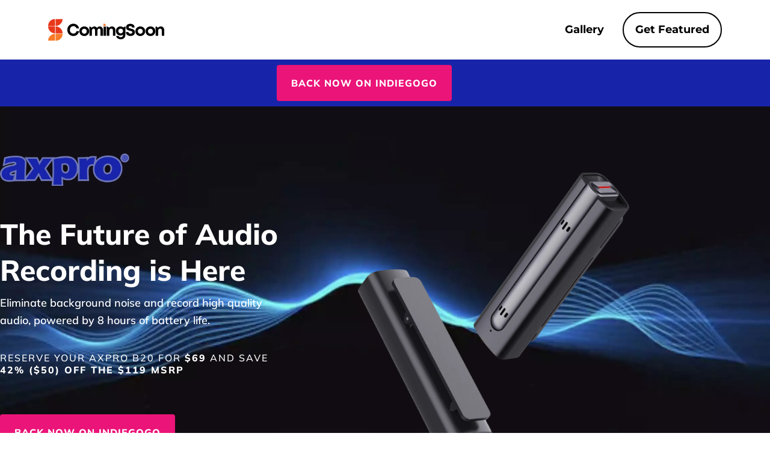

--- FILE ---
content_type: text/html; charset=UTF-8
request_url: https://comingsoon.co/products/axpro/
body_size: 35130
content:
<!doctype html>
<html lang="en-US" prefix="og: https://ogp.me/ns#">
<head>
	<meta charset="UTF-8">
		<meta name="viewport" content="width=device-width, initial-scale=1">
	<link rel="profile" href="http://gmpg.org/xfn/11">

<script src="https://js.stripe.com/v3/"></script>

		<style>img:is([sizes="auto" i], [sizes^="auto," i]) { contain-intrinsic-size: 3000px 1500px }</style>
	
<!-- Search Engine Optimization by Rank Math - https://rankmath.com/ -->
<title>Axpro - Coming Soon</title>
<meta name="description" content="https://comingsoon.co/wp-content/uploads/2022/03/Trim-1.mp4"/>
<meta name="robots" content="index, follow, max-snippet:-1, max-video-preview:-1, max-image-preview:large"/>
<link rel="canonical" href="https://comingsoon.co/products/axpro/" />
<meta property="og:locale" content="en_US" />
<meta property="og:type" content="article" />
<meta property="og:title" content="Axpro - Coming Soon" />
<meta property="og:description" content="https://comingsoon.co/wp-content/uploads/2022/03/Trim-1.mp4" />
<meta property="og:url" content="https://comingsoon.co/products/axpro/" />
<meta property="og:site_name" content="Coming Soon" />
<meta property="og:updated_time" content="2022-05-24T10:42:33-05:00" />
<meta property="og:image" content="https://comingsoon.co/wp-content/uploads/2022/03/Axpro-2.jpg" />
<meta property="og:image:secure_url" content="https://comingsoon.co/wp-content/uploads/2022/03/Axpro-2.jpg" />
<meta property="og:image:width" content="1200" />
<meta property="og:image:height" content="630" />
<meta property="og:image:alt" content="Axpro" />
<meta property="og:image:type" content="image/jpeg" />
<meta name="twitter:card" content="summary_large_image" />
<meta name="twitter:title" content="Axpro - Coming Soon" />
<meta name="twitter:description" content="https://comingsoon.co/wp-content/uploads/2022/03/Trim-1.mp4" />
<meta name="twitter:image" content="https://comingsoon.co/wp-content/uploads/2022/03/Axpro-2.jpg" />
<!-- /Rank Math WordPress SEO plugin -->

<link rel='dns-prefetch' href='//cdnjs.cloudflare.com' />
<link rel='dns-prefetch' href='//cdn.jsdelivr.net' />
<link rel='dns-prefetch' href='//www.googletagmanager.com' />
<link rel="alternate" type="application/rss+xml" title="Coming Soon &raquo; Feed" href="https://comingsoon.co/feed/" />
<link rel="alternate" type="application/rss+xml" title="Coming Soon &raquo; Comments Feed" href="https://comingsoon.co/comments/feed/" />
<script>
window._wpemojiSettings = {"baseUrl":"https:\/\/s.w.org\/images\/core\/emoji\/16.0.1\/72x72\/","ext":".png","svgUrl":"https:\/\/s.w.org\/images\/core\/emoji\/16.0.1\/svg\/","svgExt":".svg","source":{"concatemoji":"https:\/\/comingsoon.co\/wp-includes\/js\/wp-emoji-release.min.js?ver=6.8.3"}};
/*! This file is auto-generated */
!function(s,n){var o,i,e;function c(e){try{var t={supportTests:e,timestamp:(new Date).valueOf()};sessionStorage.setItem(o,JSON.stringify(t))}catch(e){}}function p(e,t,n){e.clearRect(0,0,e.canvas.width,e.canvas.height),e.fillText(t,0,0);var t=new Uint32Array(e.getImageData(0,0,e.canvas.width,e.canvas.height).data),a=(e.clearRect(0,0,e.canvas.width,e.canvas.height),e.fillText(n,0,0),new Uint32Array(e.getImageData(0,0,e.canvas.width,e.canvas.height).data));return t.every(function(e,t){return e===a[t]})}function u(e,t){e.clearRect(0,0,e.canvas.width,e.canvas.height),e.fillText(t,0,0);for(var n=e.getImageData(16,16,1,1),a=0;a<n.data.length;a++)if(0!==n.data[a])return!1;return!0}function f(e,t,n,a){switch(t){case"flag":return n(e,"\ud83c\udff3\ufe0f\u200d\u26a7\ufe0f","\ud83c\udff3\ufe0f\u200b\u26a7\ufe0f")?!1:!n(e,"\ud83c\udde8\ud83c\uddf6","\ud83c\udde8\u200b\ud83c\uddf6")&&!n(e,"\ud83c\udff4\udb40\udc67\udb40\udc62\udb40\udc65\udb40\udc6e\udb40\udc67\udb40\udc7f","\ud83c\udff4\u200b\udb40\udc67\u200b\udb40\udc62\u200b\udb40\udc65\u200b\udb40\udc6e\u200b\udb40\udc67\u200b\udb40\udc7f");case"emoji":return!a(e,"\ud83e\udedf")}return!1}function g(e,t,n,a){var r="undefined"!=typeof WorkerGlobalScope&&self instanceof WorkerGlobalScope?new OffscreenCanvas(300,150):s.createElement("canvas"),o=r.getContext("2d",{willReadFrequently:!0}),i=(o.textBaseline="top",o.font="600 32px Arial",{});return e.forEach(function(e){i[e]=t(o,e,n,a)}),i}function t(e){var t=s.createElement("script");t.src=e,t.defer=!0,s.head.appendChild(t)}"undefined"!=typeof Promise&&(o="wpEmojiSettingsSupports",i=["flag","emoji"],n.supports={everything:!0,everythingExceptFlag:!0},e=new Promise(function(e){s.addEventListener("DOMContentLoaded",e,{once:!0})}),new Promise(function(t){var n=function(){try{var e=JSON.parse(sessionStorage.getItem(o));if("object"==typeof e&&"number"==typeof e.timestamp&&(new Date).valueOf()<e.timestamp+604800&&"object"==typeof e.supportTests)return e.supportTests}catch(e){}return null}();if(!n){if("undefined"!=typeof Worker&&"undefined"!=typeof OffscreenCanvas&&"undefined"!=typeof URL&&URL.createObjectURL&&"undefined"!=typeof Blob)try{var e="postMessage("+g.toString()+"("+[JSON.stringify(i),f.toString(),p.toString(),u.toString()].join(",")+"));",a=new Blob([e],{type:"text/javascript"}),r=new Worker(URL.createObjectURL(a),{name:"wpTestEmojiSupports"});return void(r.onmessage=function(e){c(n=e.data),r.terminate(),t(n)})}catch(e){}c(n=g(i,f,p,u))}t(n)}).then(function(e){for(var t in e)n.supports[t]=e[t],n.supports.everything=n.supports.everything&&n.supports[t],"flag"!==t&&(n.supports.everythingExceptFlag=n.supports.everythingExceptFlag&&n.supports[t]);n.supports.everythingExceptFlag=n.supports.everythingExceptFlag&&!n.supports.flag,n.DOMReady=!1,n.readyCallback=function(){n.DOMReady=!0}}).then(function(){return e}).then(function(){var e;n.supports.everything||(n.readyCallback(),(e=n.source||{}).concatemoji?t(e.concatemoji):e.wpemoji&&e.twemoji&&(t(e.twemoji),t(e.wpemoji)))}))}((window,document),window._wpemojiSettings);
</script>
<style id='wp-emoji-styles-inline-css'>

	img.wp-smiley, img.emoji {
		display: inline !important;
		border: none !important;
		box-shadow: none !important;
		height: 1em !important;
		width: 1em !important;
		margin: 0 0.07em !important;
		vertical-align: -0.1em !important;
		background: none !important;
		padding: 0 !important;
	}
</style>
<style id='global-styles-inline-css'>
:root{--wp--preset--aspect-ratio--square: 1;--wp--preset--aspect-ratio--4-3: 4/3;--wp--preset--aspect-ratio--3-4: 3/4;--wp--preset--aspect-ratio--3-2: 3/2;--wp--preset--aspect-ratio--2-3: 2/3;--wp--preset--aspect-ratio--16-9: 16/9;--wp--preset--aspect-ratio--9-16: 9/16;--wp--preset--color--black: #000000;--wp--preset--color--cyan-bluish-gray: #abb8c3;--wp--preset--color--white: #ffffff;--wp--preset--color--pale-pink: #f78da7;--wp--preset--color--vivid-red: #cf2e2e;--wp--preset--color--luminous-vivid-orange: #ff6900;--wp--preset--color--luminous-vivid-amber: #fcb900;--wp--preset--color--light-green-cyan: #7bdcb5;--wp--preset--color--vivid-green-cyan: #00d084;--wp--preset--color--pale-cyan-blue: #8ed1fc;--wp--preset--color--vivid-cyan-blue: #0693e3;--wp--preset--color--vivid-purple: #9b51e0;--wp--preset--gradient--vivid-cyan-blue-to-vivid-purple: linear-gradient(135deg,rgba(6,147,227,1) 0%,rgb(155,81,224) 100%);--wp--preset--gradient--light-green-cyan-to-vivid-green-cyan: linear-gradient(135deg,rgb(122,220,180) 0%,rgb(0,208,130) 100%);--wp--preset--gradient--luminous-vivid-amber-to-luminous-vivid-orange: linear-gradient(135deg,rgba(252,185,0,1) 0%,rgba(255,105,0,1) 100%);--wp--preset--gradient--luminous-vivid-orange-to-vivid-red: linear-gradient(135deg,rgba(255,105,0,1) 0%,rgb(207,46,46) 100%);--wp--preset--gradient--very-light-gray-to-cyan-bluish-gray: linear-gradient(135deg,rgb(238,238,238) 0%,rgb(169,184,195) 100%);--wp--preset--gradient--cool-to-warm-spectrum: linear-gradient(135deg,rgb(74,234,220) 0%,rgb(151,120,209) 20%,rgb(207,42,186) 40%,rgb(238,44,130) 60%,rgb(251,105,98) 80%,rgb(254,248,76) 100%);--wp--preset--gradient--blush-light-purple: linear-gradient(135deg,rgb(255,206,236) 0%,rgb(152,150,240) 100%);--wp--preset--gradient--blush-bordeaux: linear-gradient(135deg,rgb(254,205,165) 0%,rgb(254,45,45) 50%,rgb(107,0,62) 100%);--wp--preset--gradient--luminous-dusk: linear-gradient(135deg,rgb(255,203,112) 0%,rgb(199,81,192) 50%,rgb(65,88,208) 100%);--wp--preset--gradient--pale-ocean: linear-gradient(135deg,rgb(255,245,203) 0%,rgb(182,227,212) 50%,rgb(51,167,181) 100%);--wp--preset--gradient--electric-grass: linear-gradient(135deg,rgb(202,248,128) 0%,rgb(113,206,126) 100%);--wp--preset--gradient--midnight: linear-gradient(135deg,rgb(2,3,129) 0%,rgb(40,116,252) 100%);--wp--preset--font-size--small: 13px;--wp--preset--font-size--medium: 20px;--wp--preset--font-size--large: 36px;--wp--preset--font-size--x-large: 42px;--wp--preset--spacing--20: 0.44rem;--wp--preset--spacing--30: 0.67rem;--wp--preset--spacing--40: 1rem;--wp--preset--spacing--50: 1.5rem;--wp--preset--spacing--60: 2.25rem;--wp--preset--spacing--70: 3.38rem;--wp--preset--spacing--80: 5.06rem;--wp--preset--shadow--natural: 6px 6px 9px rgba(0, 0, 0, 0.2);--wp--preset--shadow--deep: 12px 12px 50px rgba(0, 0, 0, 0.4);--wp--preset--shadow--sharp: 6px 6px 0px rgba(0, 0, 0, 0.2);--wp--preset--shadow--outlined: 6px 6px 0px -3px rgba(255, 255, 255, 1), 6px 6px rgba(0, 0, 0, 1);--wp--preset--shadow--crisp: 6px 6px 0px rgba(0, 0, 0, 1);}:root { --wp--style--global--content-size: 800px;--wp--style--global--wide-size: 1200px; }:where(body) { margin: 0; }.wp-site-blocks > .alignleft { float: left; margin-right: 2em; }.wp-site-blocks > .alignright { float: right; margin-left: 2em; }.wp-site-blocks > .aligncenter { justify-content: center; margin-left: auto; margin-right: auto; }:where(.wp-site-blocks) > * { margin-block-start: 24px; margin-block-end: 0; }:where(.wp-site-blocks) > :first-child { margin-block-start: 0; }:where(.wp-site-blocks) > :last-child { margin-block-end: 0; }:root { --wp--style--block-gap: 24px; }:root :where(.is-layout-flow) > :first-child{margin-block-start: 0;}:root :where(.is-layout-flow) > :last-child{margin-block-end: 0;}:root :where(.is-layout-flow) > *{margin-block-start: 24px;margin-block-end: 0;}:root :where(.is-layout-constrained) > :first-child{margin-block-start: 0;}:root :where(.is-layout-constrained) > :last-child{margin-block-end: 0;}:root :where(.is-layout-constrained) > *{margin-block-start: 24px;margin-block-end: 0;}:root :where(.is-layout-flex){gap: 24px;}:root :where(.is-layout-grid){gap: 24px;}.is-layout-flow > .alignleft{float: left;margin-inline-start: 0;margin-inline-end: 2em;}.is-layout-flow > .alignright{float: right;margin-inline-start: 2em;margin-inline-end: 0;}.is-layout-flow > .aligncenter{margin-left: auto !important;margin-right: auto !important;}.is-layout-constrained > .alignleft{float: left;margin-inline-start: 0;margin-inline-end: 2em;}.is-layout-constrained > .alignright{float: right;margin-inline-start: 2em;margin-inline-end: 0;}.is-layout-constrained > .aligncenter{margin-left: auto !important;margin-right: auto !important;}.is-layout-constrained > :where(:not(.alignleft):not(.alignright):not(.alignfull)){max-width: var(--wp--style--global--content-size);margin-left: auto !important;margin-right: auto !important;}.is-layout-constrained > .alignwide{max-width: var(--wp--style--global--wide-size);}body .is-layout-flex{display: flex;}.is-layout-flex{flex-wrap: wrap;align-items: center;}.is-layout-flex > :is(*, div){margin: 0;}body .is-layout-grid{display: grid;}.is-layout-grid > :is(*, div){margin: 0;}body{padding-top: 0px;padding-right: 0px;padding-bottom: 0px;padding-left: 0px;}a:where(:not(.wp-element-button)){text-decoration: underline;}:root :where(.wp-element-button, .wp-block-button__link){background-color: #32373c;border-width: 0;color: #fff;font-family: inherit;font-size: inherit;line-height: inherit;padding: calc(0.667em + 2px) calc(1.333em + 2px);text-decoration: none;}.has-black-color{color: var(--wp--preset--color--black) !important;}.has-cyan-bluish-gray-color{color: var(--wp--preset--color--cyan-bluish-gray) !important;}.has-white-color{color: var(--wp--preset--color--white) !important;}.has-pale-pink-color{color: var(--wp--preset--color--pale-pink) !important;}.has-vivid-red-color{color: var(--wp--preset--color--vivid-red) !important;}.has-luminous-vivid-orange-color{color: var(--wp--preset--color--luminous-vivid-orange) !important;}.has-luminous-vivid-amber-color{color: var(--wp--preset--color--luminous-vivid-amber) !important;}.has-light-green-cyan-color{color: var(--wp--preset--color--light-green-cyan) !important;}.has-vivid-green-cyan-color{color: var(--wp--preset--color--vivid-green-cyan) !important;}.has-pale-cyan-blue-color{color: var(--wp--preset--color--pale-cyan-blue) !important;}.has-vivid-cyan-blue-color{color: var(--wp--preset--color--vivid-cyan-blue) !important;}.has-vivid-purple-color{color: var(--wp--preset--color--vivid-purple) !important;}.has-black-background-color{background-color: var(--wp--preset--color--black) !important;}.has-cyan-bluish-gray-background-color{background-color: var(--wp--preset--color--cyan-bluish-gray) !important;}.has-white-background-color{background-color: var(--wp--preset--color--white) !important;}.has-pale-pink-background-color{background-color: var(--wp--preset--color--pale-pink) !important;}.has-vivid-red-background-color{background-color: var(--wp--preset--color--vivid-red) !important;}.has-luminous-vivid-orange-background-color{background-color: var(--wp--preset--color--luminous-vivid-orange) !important;}.has-luminous-vivid-amber-background-color{background-color: var(--wp--preset--color--luminous-vivid-amber) !important;}.has-light-green-cyan-background-color{background-color: var(--wp--preset--color--light-green-cyan) !important;}.has-vivid-green-cyan-background-color{background-color: var(--wp--preset--color--vivid-green-cyan) !important;}.has-pale-cyan-blue-background-color{background-color: var(--wp--preset--color--pale-cyan-blue) !important;}.has-vivid-cyan-blue-background-color{background-color: var(--wp--preset--color--vivid-cyan-blue) !important;}.has-vivid-purple-background-color{background-color: var(--wp--preset--color--vivid-purple) !important;}.has-black-border-color{border-color: var(--wp--preset--color--black) !important;}.has-cyan-bluish-gray-border-color{border-color: var(--wp--preset--color--cyan-bluish-gray) !important;}.has-white-border-color{border-color: var(--wp--preset--color--white) !important;}.has-pale-pink-border-color{border-color: var(--wp--preset--color--pale-pink) !important;}.has-vivid-red-border-color{border-color: var(--wp--preset--color--vivid-red) !important;}.has-luminous-vivid-orange-border-color{border-color: var(--wp--preset--color--luminous-vivid-orange) !important;}.has-luminous-vivid-amber-border-color{border-color: var(--wp--preset--color--luminous-vivid-amber) !important;}.has-light-green-cyan-border-color{border-color: var(--wp--preset--color--light-green-cyan) !important;}.has-vivid-green-cyan-border-color{border-color: var(--wp--preset--color--vivid-green-cyan) !important;}.has-pale-cyan-blue-border-color{border-color: var(--wp--preset--color--pale-cyan-blue) !important;}.has-vivid-cyan-blue-border-color{border-color: var(--wp--preset--color--vivid-cyan-blue) !important;}.has-vivid-purple-border-color{border-color: var(--wp--preset--color--vivid-purple) !important;}.has-vivid-cyan-blue-to-vivid-purple-gradient-background{background: var(--wp--preset--gradient--vivid-cyan-blue-to-vivid-purple) !important;}.has-light-green-cyan-to-vivid-green-cyan-gradient-background{background: var(--wp--preset--gradient--light-green-cyan-to-vivid-green-cyan) !important;}.has-luminous-vivid-amber-to-luminous-vivid-orange-gradient-background{background: var(--wp--preset--gradient--luminous-vivid-amber-to-luminous-vivid-orange) !important;}.has-luminous-vivid-orange-to-vivid-red-gradient-background{background: var(--wp--preset--gradient--luminous-vivid-orange-to-vivid-red) !important;}.has-very-light-gray-to-cyan-bluish-gray-gradient-background{background: var(--wp--preset--gradient--very-light-gray-to-cyan-bluish-gray) !important;}.has-cool-to-warm-spectrum-gradient-background{background: var(--wp--preset--gradient--cool-to-warm-spectrum) !important;}.has-blush-light-purple-gradient-background{background: var(--wp--preset--gradient--blush-light-purple) !important;}.has-blush-bordeaux-gradient-background{background: var(--wp--preset--gradient--blush-bordeaux) !important;}.has-luminous-dusk-gradient-background{background: var(--wp--preset--gradient--luminous-dusk) !important;}.has-pale-ocean-gradient-background{background: var(--wp--preset--gradient--pale-ocean) !important;}.has-electric-grass-gradient-background{background: var(--wp--preset--gradient--electric-grass) !important;}.has-midnight-gradient-background{background: var(--wp--preset--gradient--midnight) !important;}.has-small-font-size{font-size: var(--wp--preset--font-size--small) !important;}.has-medium-font-size{font-size: var(--wp--preset--font-size--medium) !important;}.has-large-font-size{font-size: var(--wp--preset--font-size--large) !important;}.has-x-large-font-size{font-size: var(--wp--preset--font-size--x-large) !important;}
:root :where(.wp-block-pullquote){font-size: 1.5em;line-height: 1.6;}
</style>
<link rel='stylesheet' id='twenty20-css' href='https://comingsoon.co/wp-content/plugins/twenty20/assets/css/twenty20.css?ver=2.0.4' media='all' />
<link rel='stylesheet' id='slick-css' href='https://cdn.jsdelivr.net/npm/slick-carousel@1.8.1/slick/slick.css?ver=1.8.1' media='all' />
<link rel='stylesheet' id='apexure-widget-style-css' href='https://comingsoon.co/wp-content/themes/hello-theme-child-master/widgets/apexure/assets/apexure-widget.css?ver=1.0.0' media='all' />
<link rel='stylesheet' id='hello-elementor-css' href='https://comingsoon.co/wp-content/themes/hello-elementor/style.min.css?ver=3.4.3' media='all' />
<link rel='stylesheet' id='hello-elementor-theme-style-css' href='https://comingsoon.co/wp-content/themes/hello-elementor/theme.min.css?ver=3.4.3' media='all' />
<link rel='stylesheet' id='hello-elementor-header-footer-css' href='https://comingsoon.co/wp-content/themes/hello-elementor/header-footer.min.css?ver=3.4.3' media='all' />
<link rel='stylesheet' id='elementor-frontend-css' href='https://comingsoon.co/wp-content/plugins/elementor/assets/css/frontend.min.css?ver=3.34.1' media='all' />
<link rel='stylesheet' id='widget-image-css' href='https://comingsoon.co/wp-content/plugins/elementor/assets/css/widget-image.min.css?ver=3.34.1' media='all' />
<link rel='stylesheet' id='widget-heading-css' href='https://comingsoon.co/wp-content/plugins/elementor/assets/css/widget-heading.min.css?ver=3.34.1' media='all' />
<link rel='stylesheet' id='widget-nav-menu-css' href='https://comingsoon.co/wp-content/plugins/elementor-pro/assets/css/widget-nav-menu.min.css?ver=3.34.0' media='all' />
<link rel='stylesheet' id='e-popup-css' href='https://comingsoon.co/wp-content/plugins/elementor-pro/assets/css/conditionals/popup.min.css?ver=3.34.0' media='all' />
<link rel='stylesheet' id='eael-general-css' href='https://comingsoon.co/wp-content/plugins/essential-addons-for-elementor-lite/assets/front-end/css/view/general.min.css?ver=6.5.7' media='all' />
<link rel='stylesheet' id='eael-3769-css' href='https://comingsoon.co/wp-content/uploads/essential-addons-elementor/eael-3769.css?ver=1653388953' media='all' />
<link rel='stylesheet' id='elementor-icons-css' href='https://comingsoon.co/wp-content/plugins/elementor/assets/lib/eicons/css/elementor-icons.min.css?ver=5.45.0' media='all' />
<style id='elementor-icons-inline-css'>

		.elementor-add-new-section .elementor-add-templately-promo-button{
            background-color: #5d4fff !important;
            background-image: url(https://comingsoon.co/wp-content/plugins/essential-addons-for-elementor-lite/assets/admin/images/templately/logo-icon.svg);
            background-repeat: no-repeat;
            background-position: center center;
            position: relative;
        }
        
		.elementor-add-new-section .elementor-add-templately-promo-button > i{
            height: 12px;
        }
        
        body .elementor-add-new-section .elementor-add-section-area-button {
            margin-left: 0;
        }

		.elementor-add-new-section .elementor-add-templately-promo-button{
            background-color: #5d4fff !important;
            background-image: url(https://comingsoon.co/wp-content/plugins/essential-addons-for-elementor-lite/assets/admin/images/templately/logo-icon.svg);
            background-repeat: no-repeat;
            background-position: center center;
            position: relative;
        }
        
		.elementor-add-new-section .elementor-add-templately-promo-button > i{
            height: 12px;
        }
        
        body .elementor-add-new-section .elementor-add-section-area-button {
            margin-left: 0;
        }
</style>
<link rel='stylesheet' id='elementor-post-9-css' href='https://comingsoon.co/wp-content/uploads/elementor/css/post-9.css?ver=1768428097' media='all' />
<link rel='stylesheet' id='jet-sticky-frontend-css' href='https://comingsoon.co/wp-content/plugins/jetsticky-for-elementor/assets/css/jet-sticky-frontend.css?ver=1.0.4' media='all' />
<link rel='stylesheet' id='e-sticky-css' href='https://comingsoon.co/wp-content/plugins/elementor-pro/assets/css/modules/sticky.min.css?ver=3.34.0' media='all' />
<link rel='stylesheet' id='widget-video-css' href='https://comingsoon.co/wp-content/plugins/elementor/assets/css/widget-video.min.css?ver=3.34.1' media='all' />
<link rel='stylesheet' id='widget-icon-list-css' href='https://comingsoon.co/wp-content/plugins/elementor/assets/css/widget-icon-list.min.css?ver=3.34.1' media='all' />
<link rel='stylesheet' id='widget-social-icons-css' href='https://comingsoon.co/wp-content/plugins/elementor/assets/css/widget-social-icons.min.css?ver=3.34.1' media='all' />
<link rel='stylesheet' id='e-apple-webkit-css' href='https://comingsoon.co/wp-content/plugins/elementor/assets/css/conditionals/apple-webkit.min.css?ver=3.34.1' media='all' />
<link rel='stylesheet' id='elementor-post-3769-css' href='https://comingsoon.co/wp-content/uploads/elementor/css/post-3769.css?ver=1768531186' media='all' />
<link rel='stylesheet' id='elementor-post-8-css' href='https://comingsoon.co/wp-content/uploads/elementor/css/post-8.css?ver=1768428889' media='all' />
<link rel='stylesheet' id='elementor-post-754-css' href='https://comingsoon.co/wp-content/uploads/elementor/css/post-754.css?ver=1768428889' media='all' />
<link rel='stylesheet' id='elementor-post-298-css' href='https://comingsoon.co/wp-content/uploads/elementor/css/post-298.css?ver=1768428889' media='all' />
<link rel='stylesheet' id='elementor-post-3212-css' href='https://comingsoon.co/wp-content/uploads/elementor/css/post-3212.css?ver=1768428099' media='all' />
<link rel='stylesheet' id='newsletter-css' href='https://comingsoon.co/wp-content/plugins/newsletter/style.css?ver=8.9.3' media='all' />
<link rel='stylesheet' id='splide-css' href='https://comingsoon.co/wp-content/themes/hello-theme-child-master/assets/css/splide.min.css?ver=2.4.20' media='all' />
<link rel='stylesheet' id='hamburgers-css' href='https://comingsoon.co/wp-content/themes/hello-theme-child-master/assets/css/hamburgers.min.css?ver=1.1.3' media='all' />
<link rel='stylesheet' id='hello-elementor-child-style-css' href='https://comingsoon.co/wp-content/themes/hello-theme-child-master/style.css?ver=1.0.0' media='all' />
<link rel='stylesheet' id='cs-slider-css' href='https://comingsoon.co/wp-content/themes/hello-theme-child-master/widgets/cs/cs-slider/cs-slider.css?ver=1.0.0' media='all' />
<link rel='stylesheet' id='cs-featured-showcase-css' href='https://comingsoon.co/wp-content/themes/hello-theme-child-master/widgets/cs/cs-featured-showcase/cs-featured-showcase.css?ver=1.0.0' media='all' />
<link rel='stylesheet' id='cs-product-showcase-css' href='https://comingsoon.co/wp-content/themes/hello-theme-child-master/widgets/cs/cs-product-showcase/cs-product-showcase.css?ver=1.0.0' media='all' />
<link rel='stylesheet' id='cs-signup-cta-css' href='https://comingsoon.co/wp-content/themes/hello-theme-child-master/widgets/cs/cs-signup-cta/cs-signup-cta.css?ver=1.0.0' media='all' />
<link rel='stylesheet' id='cs-spec-list-css' href='https://comingsoon.co/wp-content/themes/hello-theme-child-master/widgets/cs/cs-spec-list/cs-spec-list.css?ver=1.0.0' media='all' />
<link rel='stylesheet' id='cs-product-reviews-css' href='https://comingsoon.co/wp-content/themes/hello-theme-child-master/widgets/cs/cs-product-reviews/cs-product-reviews.css?ver=1.0.0' media='all' />
<link rel='stylesheet' id='cs-plan-comparison-css' href='https://comingsoon.co/wp-content/themes/hello-theme-child-master/widgets/cs/cs-plan-comparison/cs-plan-comparison.css?ver=1.0.0' media='all' />
<link rel='stylesheet' id='cs-product-related-css' href='https://comingsoon.co/wp-content/themes/hello-theme-child-master/widgets/cs/cs-product-related/cs-product-related.css?ver=1.0.0' media='all' />
<link rel='stylesheet' id='cs-testimonials-css' href='https://comingsoon.co/wp-content/themes/hello-theme-child-master/widgets/cs/cs-testimonials/cs-testimonials.css?ver=1.0.0' media='all' />
<link rel='stylesheet' id='cs-get-started-form-css' href='https://comingsoon.co/wp-content/themes/hello-theme-child-master/widgets/cs/cs-get-started-form/cs-get-started-form.css?ver=1.0.0' media='all' />
<link rel='stylesheet' id='cs-goal-progress-css' href='https://comingsoon.co/wp-content/themes/hello-theme-child-master/widgets/cs/cs-goal-progress/cs-goal-progress.css?ver=1.0.0' media='all' />
<link rel='stylesheet' id='cs-header-workings-css' href='https://comingsoon.co/wp-content/themes/hello-theme-child-master/widgets/cs/cs-header-workings/cs-header-workings.css?ver=1.0.0' media='all' />
<link rel='stylesheet' id='font-awesome-5-all-css' href='https://comingsoon.co/wp-content/plugins/elementor/assets/lib/font-awesome/css/all.min.css?ver=6.5.7' media='all' />
<link rel='stylesheet' id='font-awesome-4-shim-css' href='https://comingsoon.co/wp-content/plugins/elementor/assets/lib/font-awesome/css/v4-shims.min.css?ver=6.5.7' media='all' />
<link rel='stylesheet' id='bdt-uikit-css' href='https://comingsoon.co/wp-content/plugins/bdthemes-element-pack/assets/css/bdt-uikit.css?ver=3.21.7' media='all' />
<link rel='stylesheet' id='ep-helper-css' href='https://comingsoon.co/wp-content/plugins/bdthemes-element-pack/assets/css/ep-helper.css?ver=8.3.1' media='all' />
<link rel='stylesheet' id='elementor-gf-local-roboto-css' href='https://comingsoon.co/wp-content/uploads/elementor/google-fonts/css/roboto.css?ver=1742248906' media='all' />
<link rel='stylesheet' id='elementor-gf-local-robotoslab-css' href='https://comingsoon.co/wp-content/uploads/elementor/google-fonts/css/robotoslab.css?ver=1742248911' media='all' />
<link rel='stylesheet' id='elementor-gf-local-nunito-css' href='https://comingsoon.co/wp-content/uploads/elementor/google-fonts/css/nunito.css?ver=1742248918' media='all' />
<link rel='stylesheet' id='elementor-gf-local-worksans-css' href='https://comingsoon.co/wp-content/uploads/elementor/google-fonts/css/worksans.css?ver=1742248923' media='all' />
<link rel='stylesheet' id='elementor-gf-local-montserrat-css' href='https://comingsoon.co/wp-content/uploads/elementor/google-fonts/css/montserrat.css?ver=1742248931' media='all' />
<link rel='stylesheet' id='elementor-gf-local-mulish-css' href='https://comingsoon.co/wp-content/uploads/elementor/google-fonts/css/mulish.css?ver=1742251518' media='all' />
<link rel='stylesheet' id='elementor-icons-shared-0-css' href='https://comingsoon.co/wp-content/plugins/elementor/assets/lib/font-awesome/css/fontawesome.min.css?ver=5.15.3' media='all' />
<link rel='stylesheet' id='elementor-icons-fa-brands-css' href='https://comingsoon.co/wp-content/plugins/elementor/assets/lib/font-awesome/css/brands.min.css?ver=5.15.3' media='all' />
<link rel='stylesheet' id='elementor-icons-fa-solid-css' href='https://comingsoon.co/wp-content/plugins/elementor/assets/lib/font-awesome/css/solid.min.css?ver=5.15.3' media='all' />
<script src="https://comingsoon.co/wp-includes/js/jquery/jquery.min.js?ver=3.7.1" id="jquery-core-js"></script>
<script src="https://comingsoon.co/wp-includes/js/jquery/jquery-migrate.min.js?ver=3.4.1" id="jquery-migrate-js"></script>
<script src="https://comingsoon.co/wp-content/plugins/pixelyoursite-super-pack/dist/scripts/public.js?ver=6.0.2" id="pys_sp_public_js-js"></script>
<script src="https://comingsoon.co/wp-content/themes/hello-theme-child-master/assets/js/splide.min.js?ver=2.4.20" id="splide-js"></script>
<script src="https://comingsoon.co/wp-content/themes/hello-theme-child-master/assets/js/loadingoverlay.js?ver=2.1.7" id="loadingoverlay-js"></script>
<script src="https://comingsoon.co/wp-content/themes/hello-theme-child-master/assets/js/toggle-nav.js?ver=1.0.0" id="toggle-nav-js"></script>
<script src="https://comingsoon.co/wp-content/themes/hello-theme-child-master/assets/js/child-theme-script.js?ver=1.0.0" id="hello-elementor-child-theme-script-js"></script>

<!-- Google tag (gtag.js) snippet added by Site Kit -->

<!-- Google Ads snippet added by Site Kit -->

<!-- Google Analytics snippet added by Site Kit -->
<script src="https://www.googletagmanager.com/gtag/js?id=G-EZFMDTXJNX" id="google_gtagjs-js" async></script>
<script id="google_gtagjs-js-after">
window.dataLayer = window.dataLayer || [];function gtag(){dataLayer.push(arguments);}
gtag("set","linker",{"domains":["comingsoon.co"]});
gtag("js", new Date());
gtag("set", "developer_id.dZTNiMT", true);
gtag("config", "G-EZFMDTXJNX");
gtag("config", "AW-1036732334");
</script>

<!-- End Google tag (gtag.js) snippet added by Site Kit -->
<script src="https://comingsoon.co/wp-content/plugins/elementor/assets/lib/font-awesome/js/v4-shims.min.js?ver=6.5.7" id="font-awesome-4-shim-js"></script>
<link rel="https://api.w.org/" href="https://comingsoon.co/wp-json/" /><link rel="alternate" title="JSON" type="application/json" href="https://comingsoon.co/wp-json/wp/v2/products/3769" /><link rel="EditURI" type="application/rsd+xml" title="RSD" href="https://comingsoon.co/xmlrpc.php?rsd" />
<link rel='shortlink' href='https://comingsoon.co/?p=3769' />
<link rel="alternate" title="oEmbed (JSON)" type="application/json+oembed" href="https://comingsoon.co/wp-json/oembed/1.0/embed?url=https%3A%2F%2Fcomingsoon.co%2Fproducts%2Faxpro%2F" />
<link rel="alternate" title="oEmbed (XML)" type="text/xml+oembed" href="https://comingsoon.co/wp-json/oembed/1.0/embed?url=https%3A%2F%2Fcomingsoon.co%2Fproducts%2Faxpro%2F&#038;format=xml" />
<!-- start Simple Custom CSS and JS -->
<script>
jQuery(document).ready(function($) {

  // শুরুতে শুধু default image show করো
  jQuery("#default-img").show();
  jQuery("#img-show-1, #img-show-2, #img-show-3, #img-show-4").hide();

  // Function: সব hide করে একটা show করো
  function showImage(showId) {
    jQuery("#default-img, #img-show-1, #img-show-2, #img-show-3, #img-show-4").hide();
    jQuery(showId).show();
  }

  // Tab click event
  jQuery("#img-1").click(function() {
    showImage("#img-show-1");
  });

  jQuery("#img-2").click(function() {
    showImage("#img-show-2");
  });

  jQuery("#img-3").click(function() {
    showImage("#img-show-3");
  });

  jQuery("#img-4").click(function() {
    showImage("#img-show-4");
  });
	  jQuery("#default-img1").click(function() {
    showImage("#default-img");
  });

});</script>
<!-- end Simple Custom CSS and JS -->
<meta name="generator" content="Site Kit by Google 1.154.0" />
		<script>
		(function(h,o,t,j,a,r){
			h.hj=h.hj||function(){(h.hj.q=h.hj.q||[]).push(arguments)};
			h._hjSettings={hjid:3723445,hjsv:5};
			a=o.getElementsByTagName('head')[0];
			r=o.createElement('script');r.async=1;
			r.src=t+h._hjSettings.hjid+j+h._hjSettings.hjsv;
			a.appendChild(r);
		})(window,document,'//static.hotjar.com/c/hotjar-','.js?sv=');
		</script>
		<meta name="generator" content="Elementor 3.34.1; features: additional_custom_breakpoints; settings: css_print_method-external, google_font-enabled, font_display-auto">

<!-- Meta Pixel Code -->
<script type='text/javascript'>
!function(f,b,e,v,n,t,s){if(f.fbq)return;n=f.fbq=function(){n.callMethod?
n.callMethod.apply(n,arguments):n.queue.push(arguments)};if(!f._fbq)f._fbq=n;
n.push=n;n.loaded=!0;n.version='2.0';n.queue=[];t=b.createElement(e);t.async=!0;
t.src=v;s=b.getElementsByTagName(e)[0];s.parentNode.insertBefore(t,s)}(window,
document,'script','https://connect.facebook.net/en_US/fbevents.js?v=next');
</script>
<!-- End Meta Pixel Code -->

      <script type='text/javascript'>
        var url = window.location.origin + '?ob=open-bridge';
        fbq('set', 'openbridge', '2741910762712252', url);
      </script>
    <script type='text/javascript'>fbq('init', '2741910762712252', {}, {
    "agent": "wordpress-6.8.3-3.0.16"
})</script><script type='text/javascript'>
    fbq('track', 'PageView', []);
  </script>
<!-- Meta Pixel Code -->
<noscript>
<img height="1" width="1" style="display:none" alt="fbpx"
src="https://www.facebook.com/tr?id=2741910762712252&ev=PageView&noscript=1" />
</noscript>
<!-- End Meta Pixel Code -->
			<style>
				.e-con.e-parent:nth-of-type(n+4):not(.e-lazyloaded):not(.e-no-lazyload),
				.e-con.e-parent:nth-of-type(n+4):not(.e-lazyloaded):not(.e-no-lazyload) * {
					background-image: none !important;
				}
				@media screen and (max-height: 1024px) {
					.e-con.e-parent:nth-of-type(n+3):not(.e-lazyloaded):not(.e-no-lazyload),
					.e-con.e-parent:nth-of-type(n+3):not(.e-lazyloaded):not(.e-no-lazyload) * {
						background-image: none !important;
					}
				}
				@media screen and (max-height: 640px) {
					.e-con.e-parent:nth-of-type(n+2):not(.e-lazyloaded):not(.e-no-lazyload),
					.e-con.e-parent:nth-of-type(n+2):not(.e-lazyloaded):not(.e-no-lazyload) * {
						background-image: none !important;
					}
				}
			</style>
			
<script type="text/javascript" src="//script.crazyegg.com/pages/scripts/0112/5638.js" async="async" ></script>

<!-- Google Tag Manager snippet added by Site Kit -->
<script>
			( function( w, d, s, l, i ) {
				w[l] = w[l] || [];
				w[l].push( {'gtm.start': new Date().getTime(), event: 'gtm.js'} );
				var f = d.getElementsByTagName( s )[0],
					j = d.createElement( s ), dl = l != 'dataLayer' ? '&l=' + l : '';
				j.async = true;
				j.src = 'https://www.googletagmanager.com/gtm.js?id=' + i + dl;
				f.parentNode.insertBefore( j, f );
			} )( window, document, 'script', 'dataLayer', 'GTM-TQTMX9R' );
			
</script>

<!-- End Google Tag Manager snippet added by Site Kit -->
<link rel="icon" href="https://comingsoon.co/wp-content/uploads/2021/04/favicon.png" sizes="32x32" />
<link rel="icon" href="https://comingsoon.co/wp-content/uploads/2021/04/favicon.png" sizes="192x192" />
<link rel="apple-touch-icon" href="https://comingsoon.co/wp-content/uploads/2021/04/favicon.png" />
<meta name="msapplication-TileImage" content="https://comingsoon.co/wp-content/uploads/2021/04/favicon.png" />
		<style id="wp-custom-css">
			
.__PrivateStripeElement {
    width: 100% !important;
}


.postid-11289 header#site-header,
.postid-11289 footer#site-footer,
.page-id-11382 header#site-header,
.page-id-11382 footer#site-footer,
.page-id-11389 header#site-header,
.page-id-11389 footer#site-footer{
	display: none !important;
}
.strikeco-klaviyo-form form.klaviyo-form {
	background-color: #fff !important;
	border-radius: 8px !important;
}
.strikeco-klaviyo-form input.needsclick {
	border: 0 !important;
	padding-left: 6px !important;
}
.tag-box i {
	color: #00FFD1;
}
.strikeco-list-0 span.elementor-icon-list-text {
	display: flex;
}
.strikeco-list-0 span.elementor-icon-list-text span:first-child {
	color: #06D3AE;
	margin-right: 15px;
}
.strikeco-faq details {
	background-color: #fff;
	border-radius: 8px;
}
.strikeco-faq summary {
	margin-bottom: 0 !important;
}
.stc-hding .elementor-heading-title {
	position: relative;
}
.stc-hding .elementor-heading-title:after {
	content: '';
	background-color: #06D3AE;
	height: 2px;
	width: 80px;
	position: absolute;
	left: 0;
	bottom: -8px;
}
.str-img img.swiper-slide-image {
	width: 100%;
}
.str-img figure {
	width: 100%;
}

#img-show-1, #img-show-2, #img-show-3, #img-show-4{
	display:none;
	cursor:pointer;
}

#img-1, #img-2, #img-3, #img-4, #default-img1{
	cursor:pointer;
}

.res-list-text ul {
	padding-left:25px;
}

.elementor-widget-countdown.elementor-countdown--label-block .elementor-countdown-item{
	flex-grow:3;
}
.elementor-15510 .elementor-element.elementor-element-75c0acc .elementor-countdown-label {
    margin-top: -8px;
}

.res-list-text ul li:nth-child(1){
	margin-top:-3px;
	letter-spacing:-0.3px;
}
.res-list-text ul li:nth-child(2){
	margin-top:2px;
	letter-spacing:-0.3px;
}
.res-list-text ul li:nth-child(3){
	margin-top:3px;
	letter-spacing:-0.3px;
}
.res-list-text ul li:nth-child(4){
	margin-top:4px;
	letter-spacing:-0.3px;
}
.res-list-text ul li:nth-child(5){
	margin-top:0px;
	letter-spacing:-0.3px;
	width:90%;
}

.mobile-list-text ul li:nth-child(1) {
    margin-top: 13px;
	letter-spacing:-0.5px;
}
.mobile-list-text ul li:nth-child(3) {
	letter-spacing:-0.5px;
}

.mobile-list-text ul li:nth-child(2) {
	letter-spacing:-0.5px;
}

.mobile-list-text-2 ul {
	padding-left:17px;
}

.mobile-list-text-2 ul li:nth-child(1) {
	margin-top:13px;
	letter-spacing:-0.4px;
}

.mobile-list-text-2 ul li:nth-child(2) {
	letter-spacing:-0.4px;
}
.mobile-list-text-2 ul li:nth-child(3) {
	letter-spacing:-0.4px;
}
.mobile-list-text-2 ul li:nth-child(4) {
	letter-spacing:-0.4px;
}
.mobile-list-text-2 ul li:nth-child(5) {
	letter-spacing:-0.4px;
	width:90%;
}

.custom-timer .elementor-widget-countdown .elementor-countdown-label {
    font-size: 15px !important;
    font-weight: 400 !important;
}


#card-element .__PrivateStripeElement {
	padding: 16px !important;
	border: 1px solid #d0c4c4 !important;
}
@media screen and (max-width: 767px){
	/* 	.stc-hding .elementor-heading-title:after {
	bottom: -7px;
} */
	.br-tag br {
		display: none;
	}
	.strikeco-klaviyo-form input.needsclick, .strikeco-klaviyo-form button.needsclick {
		font-size: 12px !important;
	}
	.strikeco-klaviyo-form .needsclick.kl-private-reset-css-Xuajs1 {
		display: block !important;
	}
	.strikeco-klaviyo-form input {
		width: 100% !important;
	}
	.strikeco-klaviyo-form button {
		width: 100%;
		padding: 0 !important;
		margin-top: 13px !important;
	}
	.strikeco-klaviyo-form form.klaviyo-form {
		padding: 8px 14px !important;
	}
	.strikeco-klaviyo-form button,
	.strikeco-klaviyo-form input {
		font-size: 14px !important;
	}
	.tag-box {
		width: 100%;
	}
	.tag-box a {
		display: block;
	}
	.strikeco-klaviyo-form form.klaviyo-form {
		padding: 9px 14px 10px !important;
	}
	
	.mobile-list-text ul{
		padding-left:17px;
	}
	
	
	.rome-res-page-aco .e-n-accordion .e-n-accordion-item:first-child .e-n-accordion-item-title {
		padding: 5px 15.36px !important;
	}
	
}
@media screen and (min-width: 767px){
	.str-video .elementor-widget-container {
		box-shadow: none !important;
	}
/* 	.hero-klaviyo-form .needsclick.kl-private-reset-css-Xuajs1:first-child {
		min-width:274px !important;
	} */
}

@media only screen and (max-width: 767px) {
/* fz css start */
.props-klaviyo-form-promotion input::placeholder {
    color: #fff !important;
}
.props-klaviyo-form .needsclick.kl-private-reset-css-Xuajs1:nth-child(3) div
 {
    width: 150px;
    position: absolute;
    top: -13px !important;
    right: 0px;
    font-size: 10px !important;
}

}
.props-faq span.e-n-accordion-item-title-icon span svg path {
    stroke: #E87722;
}
.custom-payment.props-custom-payment input::placeholder {
    font-family: "Helvetica", Sans-serif;
    font-size: 14px !important;
    color: rgba(0, 0, 0, 0.4) !important;
}

.hypertrackpad-form .elementor-field-textual {
	    height: 46px !important;
}

.hypertrackpad-form .elementor-field-type-email{
	 width: 274px;
}

.hypertrackpad-form .elementor-size-sm {
	width:154px !important;
}

.hypertrackpad-form .elementor-form .elementor-button.elementor-size-sm {
    min-height: 46px;
}


@media only screen and (max-width: 767px){
.hypertrackpad-form .elementor-field-type-email {
    width: 100%;
}
	
@media only screen and (max-width: 767px) {
.capitalize-faq .e-n-accordion-item-title-text {
    text-transform: capitalize;
  }
}	
	
.hypertrackpad-form .elementor-size-sm {
    width: 154px !important;
}
	
.hypertrackpad-form .e-form__buttons {
	display:flex;
	justify-content:center;
}
	
.hypertrackpad-form button.elementor-button.elementor-size-sm {
		flex-basis:154px !important;
}
	
}

.hypertrackpad-form input::placeholder {
  color: white;
	opacity:1;
}

.hypertrackpad-form .elementor-form-fields-wrapper {
    display: flex;
    flex-wrap: wrap;
    justify-content: center;
}


.video-section .elementor-background-video-hosted{
	object-fit:fill !important;
}

.magic-video-wrap{background-size:100% 100% !important;}

@media only screen and (min-width: 767px){
	.thank-you-page-hero.e-flex.e-con.e-parent.e-lazyloaded {
    background: radial-gradient(67.83% 80.59% at 50% 19.41%, #3C3FBC 0%, #000000 100%) !important;
}

	
}



@media only screen and (max-width: 767px){
	.thank-you-page-hero.e-flex.e-con.e-parent.e-lazyloaded {
   background: radial-gradient(62.02% 73.57% at 51.53% 92.34%, #3C3FBC 0%, #000000 100%) !important;

	}
}

.needsclick.kl-private-reset-css-Xuajs1 {
	min-height:0 !important;
	column-gap: 14px !important;
}

.klaviyo-form-TxmyFy input#email_01K4QZZY8657F5S2AG7Z7GGT4T {
    background-color: #898A8D4D !important;
    border: none !important;
	  width: 274px;
	  border-radius: 0px !important;
	  padding: 0 0 0 14px !important;
}

#email_01K4QZZY8657F5S2AG7Z7GGT4T::placeholder {
  color: #F3F3F3 !important;
  opacity: 1;
	font-family: "Niveau Grotesk 400", Sans-serif !important;
	font-weight:400 !important;
	font-size:14px !important;
	line-height:18px !important;
}

.klaviyo-form-TxmyFy button.needsclick.go300628013.kl-private-reset-css-Xuajs1 {
    background-color: #ED8C00 !important;
	 font-family: "Niveau Grotesk 400", Sans-serif !important;
	font-weight:700 !important;
	font-size:14px !important;
	line-height:18px !important;
	width:154px !important;
	border-radius: 0px !important;
}

.klaviyo-form-TxmyFy .needsclick.kl-private-reset-css-Xuajs1 {
			padding:0 !important;
}
#email_01K4TMM45JWB5W9VVZ5SAK4MBS{
	padding: 0px 0px 0px 16px !important;
}

.hayper-page h1.elementor-heading-title.elementor-size-default {
    text-shadow: 1px 1px 1px #000000;
}


.props-klaviyo-form-promotion .klaviyo-form-TxmyFy input#email_01K4QZZY8657F5S2AG7Z7GGT4T {
	  width: 100% !important;
}

@media only screen and (max-width: 767px){
	
	.pricing .slick-list.draggable{padding-right:50px;}

	.pricing .slick-list.draggable .slick-track {
		display:flex;
	}

}



.hypert-list-item:nth-child(3) .elementor-icon-list-icon {
    margin: 0 0 16px 0;
}



	.pricing .slider-item{
		display:flex;
		flex-flow:column;
	}
	
	.pricing .slider-item .slider-item-button {
		flex-grow:1;
		justify-content:end;
	}

/*  pixel perfact*/
@media only screen and (min-width: 767px){
	.photo-gallery-section .infinite_slider2.elementor-widget-image-carousel .swiper .swiper-slide figure img{
	min-height:240px !important;
}
	.home-accordion .e-n-accordion-item-title[aria-expanded="true"] {
		padding-bottom:13px !important;
	}
	.klaviyo-form-TxmyFy.launching-from input{
		height:46px !important;
		min-width:400px !important;
	}
	.elementor-15275 .elementor-element.elementor-element-21f1bb34 > .elementor-widget-container{
		margin:0 !important;
	}
	.buzz-real.e-flex.e-con.e-child {
	min-height:222px;
}
}


@media only screen and (max-width: 767px){
	.klaviyo-form-TxmyFy.new-from.klaviyo-form .needsclick .kl-private-reset-css-Xuajs1 {
		flex-direction:column !important;
		gap:10px;
	}
	.klaviyo-form-TxmyFy.new-from.klaviyo-form .needsclick .kl-private-reset-css-Xuajs1 input, .klaviyo-form-TxmyFy.new-from .needsclick.kl-private-reset-css-Xuajs1{
		min-height:46px !important;
		width:100% !important;
		min-width:100% !important;
	}

	.hero-from .elementor-element.elementor-element-f88c55e.elementor-widget.elementor-widget-html {
		width:100% !important;
		min-width:100% !important;
	}
	.klaviyo-form-TxmyFy.new-from .needsclick.kl-private-reset-css-Xuajs1 button {
				max-width:154px !important;
		width:154px !important;
		min-width:154px !important;
		align-self: center !important;
	}
	.klaviyo-form-TxmyFy.launching-from input {
		height:46px !important;
	}
		.photo-gallery-section .infinite_slider2.elementor-widget-image-carousel .swiper .swiper-slide figure img{
	min-height:132px !important;
}
	.props-faq .e-n-accordion-item-title-header {
		width:85% !important;
	}
	.reserveat-section .elementor-element.elementor-element-4502d88.elementor-widget.elementor-widget-html{
		width:100%;
	}
}



/* reserve-page */


.reserve-page-hero-section .custom-payment .stripe-amount {
    border-width: 0 0 0 2px !important;
	border-color:#231F20;
	border-radius:0 !important;
	background-color:#F0F4F7;
}

.reserve-page-hero-section .custom-payment #payment-form .stripe-input {
	background-color:#F0F4F7 !important;
	border-radius:0 !important;
}


input#stripe-phone {
    background: transparent;
}
.reserve-page-hero-section .custom-payment #payment-form .stripe-input nput::placeholder {
	color:#000000;
}
.reserve-page-hero-section .custom-payment #payment-form .stripe-input  label {
		font-family:"Niveau Grotesk 400", Sans-serif !important; 
	color:#000000 !important;
	margin-top:5px !important;
}
.reserve-page-hero-section .custom-payment #payment-form button {
	border-radius:0 !important;
		font-family:"Niveau Grotesk 400", Sans-serif !important;
	margin-top:-9px !important;
}

.reserve-page-hero-section .stripe-amount strong{
    font-size: 24x !important;
    font-weight: 700 !important;
    line-height: 28x !important;
    color: #231F20 !important;
	font-family:"Niveau Grotesk 400", Sans-serif !important
}

.reserve-page-hero-section .custom-payment #payment-form .stripe-input {
	height:50px;
	max-height:50px;
	display:flex;
	align-items:center;
	justify-content:center;
}
.reserve-page-hero-section .custom-payment #payment-form .stripe-row .stripe-input {
		display:flex !important
}
.reserve-page-hero-section .ElementsApp, .ElementsApp .InputElement {
	color:#000000 !important;
	opacity:40% !important
}
.reserve-page-hero-section  #payment-form label {
	margin-top:0px !important;
}


@media only screen and (min-width: 767px){
.page-id-15215 .stripe-amount {
    font-size: 20px !important;
    font-weight: 400 !important;
    line-height: 24px !important;
    color: #231F20 !important;
	font-family:"Niveau Grotesk 400", Sans-serif !important;
	padding:26px 23px !important;
}
	.reserve-page-hero-section #payment-form {
	padding-top:29px !important;
}
	
.home-roam-water-slider .offset-both{
	padding-inline-start:0 !important;
	padding-inline-end: 0 !important;
}
	
}

@media only screen and (max-width: 767px){
		
.page-id-15215 .stripe-amount {
    font-size: 14px !important;
    font-weight: 400 !important;
    line-height: 24px !important;
    color: #231F20 !important;
	font-family:"Niveau Grotesk 400", Sans-serif !important;
	padding:11px 23px !important;
}	
.page-id-15215	.stripe-amount strong {
		font-size:24px !important;
	}
.page-id-15215	.reserve-page-hero-section #payment-form {
	padding-top:21px !important;
}
.page-id-15215	#payment-form label {
		font-size:12px !important;
	}
.page-id-15215	.rtext {
		display:none !important;
	}
}
@media only screen and (max-width: 1280px) and (min-width: 1025px)  {
.elementor-15197 .elementor-element.elementor-element-2d6fd0ec, .elementor-15197 .elementor-element.elementor-element-562e3d1a > .elementor-widget-container{
	  margin-left:0 !important;
	}
}
.slider-last-icon-list .elementor-icon-list-icon {
	padding-top:5px;
}

@media only screen and (max-width: 385px){
	.tech-specs-title h2{
	 font-size:18px !important;
}
	.slider-item .mobile-item-button span {
		font-size:15px !important;
	}
	a.elementor-element.elementor-element-f5dc89d.e-con-full.mobile-item-button.e-flex.e-con.e-child {
    gap: 7px;
}
}
		


.klaviyo-form-TxmyFy button.needsclick.go300628013.kl-private-reset-css-Xuajs1 {
	display:flex !important;
	align-items:center;
	justify-content:center;
}

/* Roam Water reservation-page Page Start  */
.roam-water-reservation .stripe-btn{
background: linear-gradient(270deg, #A6B798 0%, #707E65 100%);
	color:white !important;
	padding: 16px 29px !important;
	font-family: "Bagoss Condensed TRIAL", Sans-serif !important;
	font-size:12px;
	border-radius:0 !important;
	text-transform:uppercase;
	margin-top:3px;
}
.roam-water-reservation .stripe-amount{
	border-radius:0 !important;
	border-left:2px solid #231F20;
	border-right:none;
	border-bottom:none;
	border-top:none;
}
.roam-water-reservation .stripe-amount{
	font-size:14px !important;
	line-height:150% !important;
	font-family: "Bagoss Condensed TRIAL", Sans-serif !important;
	color: #231F20 !important;
	padding: 28px 23px !important;
}
.roam-water-reservation .stripe-amount strong{
		font-size:15px !important;
	line-height:120% !important;
	font-family: "Bagoss Condensed TRIAL", Sans-serif !important;
	font-weight:500 !important;
	color:#231F20 !important;
	margin: -0px 0px 0px 0;
}
.roam-water-reservation #payment-form .stripe-input{
	border-radius:0 !important;
	border:none !important;
	padding:13px 14px !important; 
} 
.roam-water-reservation #payment-form label{
	font-size:14px !important;
	line-height:150% !important;
	font-family: "Bagoss Condensed TRIAL", Sans-serif !important;
	font-weight:400 !important;
	color:#222222 !important;
	letter-spacing:1px;
}

.roam-water-reservation #payment-form input::placeholder, .__PrivateStripeElement {
	color: #a7a7a7 !important;
	font-size: 14px;
	font-family: "Bagoss Condensed TRIAL", Sans-serif !important;
}
.roam-water-reservation #link-pay-text{
	font-size:14px;
	line-height:100%;
	font-weight:400;
	font-family: "Poppins", sans-serif !important;
}

.roam-water-reservation div#card-number,
.roam-water-reservation div#card-expiry,
.roam-water-reservation div#card-cvc {
	height:53px !important; 
	display: flex;
  align-items: center;
}

.roam-water-reservation #payment-form{
	padding-top:13px;
}

.roam-water-reservation #payment-form .stripe-input{
	margin-bottom:-3px;
}
.roam-water-reservation .stripe-row{
	margin-top:0px;
}

.strikeco-faq .e-n-accordion .e-n-accordion-item:first-child .e-n-accordion-item-title {
   padding: 24px 37px 24px 32px;
}


@media screen and (min-width: 1025px) and (max-width:1418px){
.roam-water-title.elementor-widget.elementor-widget-heading{
    width: 100% !important;
}
.roam-water-hero.e-flex.e-con.e-parent.e-lazyloaded {
    padding: 0 20px 0 0;
}
}

@media screen and (min-width: 1450px){
	.roam-water-img 	img{
		object-fit:cover;
	}
}
@media screen and (max-width: 767px){
	.strikeco-faq .e-n-accordion .e-n-accordion-item:first-child .e-n-accordion-item-title {
   padding: 3.33px 9.78px 3.33px 9.78px;
}
	
.roam-water-reservation .stripe-btn {
    margin-top: 5px;
}
.roam-water-reservation  #payment-form label {
    margin-top: 12px;
 }
	
}
/* Roam Water reservation-page Page End  */

/* Roam Water Mian Page Start  */

.hero-klaviyo-form input#email_01K72JWJRBQFM4VFN6D3CD7XX0 {
   width: 274px;
	height: 49px !important;
  border: 1px solid rgba(115,255,129,.3) !important;
	border-radius:5px;
	background-color:#ffffff57  !important;
	padding-left:14px !important;
}

.hero-klaviyo-form input#email_01K72JWJRBQFM4VFN6D3CD7XX0::placeholder {
  color:  rgb(0 0 0) !important;
	font-family: "Bagoss Condensed TRIAL", Sans-serif !important;
	font-size:14px;
	font-weight:700 !important;
	line-height:150%;
	font-weight:400;
}
.hero-klaviyo-form  button.needsclick.go300628013.kl-private-reset-css-Xuajs1 {
	background: radial-gradient(294.84% 299.02% at -35.7% -38.43%,hsla(0,0%,100%,.5) 0,rgba(221,249,255,.5) 35.12%,rgba(221,249,255,0) 100%) !important;
text-transform:uppercase !important;
	color:rgb(0 0 0) !important;
	font-size:12px !important;
	line-height:150% !important;
	font-family: "Bagoss Condensed TRIAL", Sans-serif !important;
	font-weight:700 !important;
	border-radius:5px !important;
	width: 177px !important;
	height: 46px !important;
	padding:0 !important;
	margin-bottom:2px !important;
}
@media screen and (max-width: 767px){
.hero-klaviyo-form .needsclick.kl-private-reset-css-Xuajs1 {
    display: block !important;
	padding:0 !important;
}
.hero-klaviyo-form  button.needsclick.go300628013.kl-private-reset-css-Xuajs1 {
	margin-top:23px;
	width:100% !important;
}
.hero-klaviyo-form input#email_01K72JWJRBQFM4VFN6D3CD7XX0 {
   width: 100% !important;
	margin-bottom:10px;
}
	.hero-klaviyo-form  input#email_01K72JWJRBQFM4VFN6D3CD7XX0 {
    padding-left: 15px !important;
}
/* .hero-klaviyo-form
	width: 100% !important; */
	
.home-roam-water-slider .elementor-swiper-button-next, .home-roam-water-slider .elementor-swiper-button-prev {
	display:none !important;
}

}




.we-are-section .needsclick.kl-private-reset-css-Xuajs1 {
    display: block !important;
	padding:0 !important;
}

.we-are-section  button.needsclick.go300628013.kl-private-reset-css-Xuajs1 {
	margin-top:14px;
}

@media screen and (max-width: 1700px) and (min-width:1025px){
	.were-soon-section-img{
		left:56px !important;
	}
}
@media screen and (max-width: 1400px) and (min-width:1025px){
.sodataop-section.e-flex.e-con-boxed.e-con.e-child {
padding: 0 20px 0 20px;
}
.sodatop-child-section.e-flex.e-con.e-child {
 width:100%;
}

.were-soon-section-img{
		left:0px !important;
	}
}



@media (min-width: 1025px) and (max-width: 1200px){
	.elementor-15637 .elementor-element.elementor-element-38d5366 {
    --width: 28.2%;
}
/* .roam-stacks.e-flex.e-con.e-child {
 display:none;
} */
}
@media (min-width: 767px) and (max-width: 1024px){
.the-ultimade-sction-st {
  position: relative;   
}

.the-ultimed-image-sticky {
  position: sticky;     
  top: 50px;            
}
	
/* new Change	 */
	
.we-are-section input#email_01K72JWJRBQFM4VFN6D3CD7XX0 {
   width: 100% !important;
	height: 49px !important;
	border-color:#3b564a !important;
	background-color:#303240 !important;
	padding-left:14px !important;
}
.we-are-section input#email_01K72JWJRBQFM4VFN6D3CD7XX0::placeholder {
  color: #9a9da3 !important;
	font-family: "Bagoss Condensed TRIAL", Sans-serif !important;
	font-size:14px;
	line-height:150%;
	font-weight:400;
}
	
	
	
	
	
	
}

form.needsclick.klaviyo-form.klaviyo-form-version-cid_1.go3279073480.kl-private-reset-css-Xuajs1 {
    padding: 0 !important;
}



/* 

@media only screen and (max-width: 1260px){

	.see-how-roam-all-item-parant {
		min-width:1280px;
	}

}
 */

.we-are-section button.needsclick.go300628013.kl-private-reset-css-Xuajs1, .hero-klaviyo-form button.needsclick.go300628013.kl-private-reset-css-Xuajs1, .last-section button.needsclick.go300628013.kl-private-reset-css-Xuajs1  {
		border: 1px solid rgba(115,255,129,.3) !important;
	}

@media only screen and (max-width: 767px) {
	
	.we-are-section input#email_01K72JWJRBQFM4VFN6D3CD7XX0 {
   width: 156px !important;
	height: 19px !important;
	border-color:#3b564a !important;
	background-color:#303240 !important;
	padding-left:14px !important;
	margin-bottom:6px !important;
		border-radius:2px !important;
		padding-bottom:6px !important;
		padding-left:6px !important;
}
	.we-are-section input#email_01K72JWJRBQFM4VFN6D3CD7XX0::placeholder {
		line-height:19px !important;
	}
.we-are-section input#email_01K72JWJRBQFM4VFN6D3CD7XX0::placeholder {
  color: #9a9da3 !important;
	font-family: "Bagoss Condensed TRIAL", Sans-serif !important;
	font-size:6px;
	line-height:150%;
	font-weight:400;
}
	.we-are-section  button.needsclick.go300628013.kl-private-reset-css-Xuajs1 {
		height:18px !important;
		font-size:5px !important;
		line-height:150% !important;
		width:156px !important;
		border-radius:2px;
	}
	.we-are-section  button.needsclick.go300628013.kl-private-reset-css-Xuajs1 {
    margin-top: 0px;
}
	.mxcvbkdxjfhsui h5 {
		width:75px;
	}
	
	.photo-gallery-section img {
		height:166px;
	}
	.last-section .needsclick.kl-private-reset-css-Xuajs1 {
		display:flex !important;
		min-height:32.55px !important;
		max-height:32.55px !important;
	

	}
	.last-section button.needsclick.go300628013.kl-private-reset-css-Xuajs1{
		min-height:30.55px !important;
		max-height:30.55px !important;
	}
	.last-section input#email_01K72JWJRBQFM4VFN6D3CD7XX0::placeholder {
  color: #9a9da3 !important;
	font-family: "Bagoss Condensed TRIAL", Sans-serif !important;
	font-size:9.27px;
	line-height:150%;
	font-weight:400;
}
	.last-section button.needsclick.go300628013.kl-private-reset-css-Xuajs1 {
		font-size:10px !important;
		line-height:150% !important;
		width:117px !important;
		justify-content:center;
		align-items:center;
	}
.roam-water-reservation .stripe-amount {
    padding: 14px 23px !important;
}
	.roam-water-reservation #payment-form {
    padding-top: 2px;
}
	.roam-water-reservation #payment-form label {
    font-size: 8px !important;
}
	.roam-water-reservation #payment-form .stripe-input {
    padding: 2px 9px !important;
}
	.roam-water-reservation input::placeholder {
		font-size:8.64px;
	}
.roam-water-reservation div#card-number, .roam-water-reservation div#card-expiry, .roam-water-reservation div#card-cvc {
    height: 31px !important;

}

.roam-water-reservation .stripe-btn {
    background: linear-gradient(270deg, #A6B798 0%, #707E65 100%);
    color: white !important;
    padding: 9px 19px 9px 19px !important;
    font-family: "Bagoss Condensed TRIAL", Sans-serif !important;
    font-size: 7px;
    border-radius: 0 !important;
    text-transform: uppercase;
    /* margin-top: 3px; */
}
	
div#card-errors {
    margin-bottom: 7px !important;
}
	
	
	.hero-klaviyo-form input#email_01K72JWJRBQFM4VFN6D3CD7XX0{
		height:70px !important;
	}
	.hero-klaviyo-form button.needsclick.go300628013.kl-private-reset-css-Xuajs1{
		margin-top:0 !important;
		border: 1px solid rgba(115,255,129,.3) !important;
	}
	
			.we-are-section input#email_01K72JWJRBQFM4VFN6D3CD7XX0{
		height:35px !important;
		display: flex !important;
    align-items: center;
	}
	
.last-section .needsclick.kl-private-reset-css-Xuajs1 {
    display: flex !important;
    min-height: 50.55px !important;
    max-height: 50.55px !important;
	
}
	
	.last-section button.needsclick.go300628013.kl-private-reset-css-Xuajs1{
		display: flex !important;
    min-height: 46.55px !important;
    max-height: 46.55px !important;
	}
	
.last-section input#email_01K72JWJRBQFM4VFN6D3CD7XX0 {
   width: 274px;
	height: 49px !important;
  border: 1px solid rgba(115,255,129,.3) !important;
	border-radius:5px;
	background-color:#ffffff57  !important;
	padding-left:14px !important;
}

.last-section input#email_01K72JWJRBQFM4VFN6D3CD7XX0::placeholder {
  color:  rgb(0 0 0) !important;
	font-family: "Bagoss Condensed TRIAL", Sans-serif !important;
	font-size:14px;
	font-weight:700 !important;
	line-height:150%;
	font-weight:400;
}
	
.we-are-section input#email_01K72JWJRBQFM4VFN6D3CD7XX0::placeholder {
  color:  white !important;
	font-family: "Bagoss Condensed TRIAL", Sans-serif !important;
	font-size:10px;
	font-weight:500 !important;
	line-height:150%;
	font-weight:400;
}
	
	.last-section  button.needsclick.go300628013.kl-private-reset-css-Xuajs1{
    background: radial-gradient(294.84% 299.02% at -35.7% -38.43%,hsla(0,0%,100%,.5) 0,rgba(221,249,255,.5) 35.12%,rgba(221,249,255,0) 100%) !important;
    font-weight: 700 !important;

}

	.we-are-section  button.needsclick.go300628013.kl-private-reset-css-Xuajs1 {
    height: 26px !important;
    font-size: 8px !important;
    line-height: 150% !important;
    width: 156px !important;
    border-radius: 2px;
		color:white !important;
}
	
.elementor-15637 .elementor-element.elementor-element-edcf371 {
    width: 100% !important;
}

}

@media only screen and (max-width: 400px){
.home-section-two{
		row-gap:10px;
		margin-top:80px;
}
.home-section-two > div{
		row-gap:10px;
}
.home-section-two > div > div{
			width: 100%;
}
.were-soon-section-img {
		display:none;
}
.see-how-roam-all-item-parant {
	width:421px;
	max-width:424px;
}

.elementor-element.elementor-element-1546ae0.e-con-full.e-flex.e-con.e-child {
	overflow-x:scroll;
}

.elementor-element.elementor-element-3ebce3f.e-con-full.e-flex.e-con.e-child {
    width: 100%;
}
.elementor-element.elementor-element-6607ac98.e-con-full.e-flex.e-con.e-child {
    padding-left:0;
		padding-right:0;
}
	.home-roam-water-slider h3{
		margin-top:10px;
		font-size:13px !important;
	}
}

@media only screen and (max-width: 439px){
		.roam-water-hero-hading h2{
		font-size:24px !important;
	}
}

@media only screen and (max-width: 1320px) and (min-width:1025px){
	.hero-size-re > div > img{
		width:100% !important;
		height:100% !important;
		max-width:100% !important;
	}
}

@media only screen and (max-width: 1160px) and (min-width: 1026px)  {
	
	.roam-stacks {
		left:21.5% !important;
		width:150px !important;
	}
	.roam-stacks h4 {
		font-size:28px !important;
	}
}

@media only screen and (max-width: 1022px) and (min-width: 768px)  {
	
	.roam-stacks {
		left:20.5% !important;
		width:135px !important;
	}
	.roam-stacks h4 {
		font-size:22px !important;
	}
}

@media only screen and (max-width: 767px) and (min-width: 460px)  {
	
	.roam-stacks {
		left:26.5% !important;
		width:80px !important;
	}

}



@media only screen and (max-width: 2800px) and (min-width: 1921px) {

.elementor-element.elementor-element-6dc8731b.magic-video-wrap.e-flex.e-con-boxed.e-con.e-parent.e-lazyloaded{
	height:900px;
}
}

@media only screen and (min-width: 2801px) {

.elementor-element.elementor-element-6dc8731b.magic-video-wrap.e-flex.e-con-boxed.e-con.e-parent.e-lazyloaded{
	height:1100px;
}
}

		</style>
		<!-- Google Tag Manager -->
<script>(function(w,d,s,l,i){w[l]=w[l]||[];w[l].push({'gtm.start':
new Date().getTime(),event:'gtm.js'});var f=d.getElementsByTagName(s)[0],
j=d.createElement(s),dl=l!='dataLayer'?'&l='+l:'';j.async=true;j.src=
'https://www.googletagmanager.com/gtm.js?id='+i+dl;f.parentNode.insertBefore(j,f);
})(window,document,'script','dataLayer','GTM-TQTMX9R');</script>
<!-- End Google Tag Manager --></head>
<body class="wp-singular products-template-default single single-products postid-3769 wp-custom-logo wp-embed-responsive wp-theme-hello-elementor wp-child-theme-hello-theme-child-master hello-elementor-default elementor-default elementor-template-full-width elementor-kit-9 elementor-page elementor-page-3769 elementor-page-298">
  	<div id="cs-loading-overlay"></div>
		<!-- Google Tag Manager (noscript) snippet added by Site Kit -->
		<noscript>
			<iframe src="https://www.googletagmanager.com/ns.html?id=GTM-TQTMX9R" height="0" width="0" style="display:none;visibility:hidden"></iframe>
		</noscript>
		<!-- End Google Tag Manager (noscript) snippet added by Site Kit -->
		<!-- Google Tag Manager (noscript) -->
<noscript><iframe src="https://www.googletagmanager.com/ns.html?id=GTM-TQTMX9R"
height="0" width="0" style="display:none;visibility:hidden"></iframe></noscript>
<!-- End Google Tag Manager (noscript) -->		<header data-elementor-type="header" data-elementor-id="8" class="elementor elementor-8 elementor-location-header" data-elementor-settings="{&quot;element_pack_global_tooltip_width&quot;:{&quot;unit&quot;:&quot;px&quot;,&quot;size&quot;:&quot;&quot;,&quot;sizes&quot;:[]},&quot;element_pack_global_tooltip_width_tablet&quot;:{&quot;unit&quot;:&quot;px&quot;,&quot;size&quot;:&quot;&quot;,&quot;sizes&quot;:[]},&quot;element_pack_global_tooltip_width_mobile&quot;:{&quot;unit&quot;:&quot;px&quot;,&quot;size&quot;:&quot;&quot;,&quot;sizes&quot;:[]},&quot;element_pack_global_tooltip_padding&quot;:{&quot;unit&quot;:&quot;px&quot;,&quot;top&quot;:&quot;&quot;,&quot;right&quot;:&quot;&quot;,&quot;bottom&quot;:&quot;&quot;,&quot;left&quot;:&quot;&quot;,&quot;isLinked&quot;:true},&quot;element_pack_global_tooltip_padding_tablet&quot;:{&quot;unit&quot;:&quot;px&quot;,&quot;top&quot;:&quot;&quot;,&quot;right&quot;:&quot;&quot;,&quot;bottom&quot;:&quot;&quot;,&quot;left&quot;:&quot;&quot;,&quot;isLinked&quot;:true},&quot;element_pack_global_tooltip_padding_mobile&quot;:{&quot;unit&quot;:&quot;px&quot;,&quot;top&quot;:&quot;&quot;,&quot;right&quot;:&quot;&quot;,&quot;bottom&quot;:&quot;&quot;,&quot;left&quot;:&quot;&quot;,&quot;isLinked&quot;:true},&quot;element_pack_global_tooltip_border_radius&quot;:{&quot;unit&quot;:&quot;px&quot;,&quot;top&quot;:&quot;&quot;,&quot;right&quot;:&quot;&quot;,&quot;bottom&quot;:&quot;&quot;,&quot;left&quot;:&quot;&quot;,&quot;isLinked&quot;:true},&quot;element_pack_global_tooltip_border_radius_tablet&quot;:{&quot;unit&quot;:&quot;px&quot;,&quot;top&quot;:&quot;&quot;,&quot;right&quot;:&quot;&quot;,&quot;bottom&quot;:&quot;&quot;,&quot;left&quot;:&quot;&quot;,&quot;isLinked&quot;:true},&quot;element_pack_global_tooltip_border_radius_mobile&quot;:{&quot;unit&quot;:&quot;px&quot;,&quot;top&quot;:&quot;&quot;,&quot;right&quot;:&quot;&quot;,&quot;bottom&quot;:&quot;&quot;,&quot;left&quot;:&quot;&quot;,&quot;isLinked&quot;:true}}" data-elementor-post-type="elementor_library">
					<section class="elementor-section elementor-top-section elementor-element elementor-element-cdb9950 elementor-section-boxed elementor-section-height-default elementor-section-height-default" data-id="cdb9950" data-element_type="section" data-settings="{&quot;jet_sticky_section_sticky&quot;:&quot;yes&quot;,&quot;jet_sticky_section_sticky_visibility&quot;:[&quot;desktop&quot;,&quot;tablet&quot;,&quot;mobile&quot;]}">
						<div class="elementor-container elementor-column-gap-default">
					<div class="elementor-column elementor-col-100 elementor-top-column elementor-element elementor-element-311f972" data-id="311f972" data-element_type="column">
			<div class="elementor-widget-wrap elementor-element-populated">
						<section class="elementor-section elementor-inner-section elementor-element elementor-element-40580ce elementor-section-boxed elementor-section-height-default elementor-section-height-default" data-id="40580ce" data-element_type="section">
						<div class="elementor-container elementor-column-gap-default">
					<div class="elementor-column elementor-col-100 elementor-inner-column elementor-element elementor-element-8e2792a" data-id="8e2792a" data-element_type="column">
			<div class="elementor-widget-wrap elementor-element-populated">
						<div class="elementor-element elementor-element-8f9a1bb elementor-widget elementor-widget-cs-header-workings" data-id="8f9a1bb" data-element_type="widget" data-widget_type="cs-header-workings.default">
				<div class="elementor-widget-container">
					<header id="cs-header-workings">
  <a href="https://comingsoon.co" id="cs-header-workings-logo">
    <svg width="303" height="58" viewBox="0 0 303 58" fill="none" xmlns="http://www.w3.org/2000/svg">
<g clip-path="url(#clip0)">
<path d="M19.5273 20.1748C24.3636 20.1835 28.9993 22.1048 32.4191 25.518C35.8388 28.9312 37.7639 33.5579 37.7726 38.3849H19.5273" fill="#E8381C"/>
<path d="M18.2452 38.3849C13.409 38.3762 8.77328 36.4548 5.35351 33.0417C1.93375 29.6285 0.00869366 25.0017 0 20.1748H18.2452" fill="#E8381C"/>
<path d="M18.2452 0.796387C13.409 0.805064 8.77328 2.7264 5.35351 6.13958C1.93375 9.55275 0.00869366 14.1795 0 19.0065H18.2452" fill="#E8381C"/>
<path d="M19.5273 19.0065C24.3641 18.9995 29.0009 17.0787 32.421 13.6652C35.8411 10.2516 37.7656 5.62386 37.7726 0.796387H19.5273" fill="#E8381C"/>
<path d="M18.2452 39.5864C13.409 39.5951 8.77328 41.5164 5.35351 44.9296C1.93375 48.3428 0.00869366 52.9695 0 57.7965H18.2452" fill="#F87B2A"/>
<path d="M19.5273 57.7965C24.3636 57.7878 28.9993 55.8665 32.4191 52.4533C35.8388 49.0401 37.7639 44.4134 37.7726 39.5864H19.5273" fill="#F87B2A"/>
<path d="M65.943 45.3041C63.1173 45.3332 60.3346 44.6128 57.8793 43.2166C55.4813 41.8649 53.5053 39.8767 52.1703 37.4726C50.7805 34.9886 50.0684 32.1839 50.105 29.3391C50.0421 27.2204 50.4107 25.1109 51.1885 23.1385C51.9664 21.1661 53.1372 19.3718 54.6302 17.8643C56.0969 16.3617 57.8589 15.1779 59.8056 14.3872C61.7524 13.5964 63.8419 13.2157 65.943 13.2691C69.477 13.2086 72.916 14.4124 75.6379 16.663C78.3609 18.9126 80.1972 22.0524 80.8207 25.5251H74.1646C73.7741 24.3693 73.157 23.3026 72.3492 22.3872C71.565 21.5034 70.5978 20.8001 69.5145 20.326C68.3829 19.8391 67.162 19.5932 65.9299 19.6039C64.7061 19.5746 63.4902 19.808 62.3646 20.2882C61.239 20.7684 60.2298 21.4842 59.4052 22.3872C57.6479 24.262 56.7025 26.7531 56.7744 29.3194C56.7016 31.8781 57.6476 34.3613 59.4052 36.2253C60.2345 37.1211 61.245 37.8307 62.3699 38.3072C63.4947 38.7837 64.7082 39.0161 65.9299 38.989C67.818 39.0322 69.6637 38.4274 71.1588 37.2756C72.648 36.0958 73.7123 34.4645 74.1909 32.6279H80.8997C80.3279 36.2066 78.4974 39.4648 75.7365 41.8183C73.0099 44.1381 69.5251 45.3784 65.943 45.3041Z" class="fill-black"/>
<path d="M94.3768 45.3042C92.081 45.3321 89.8163 44.7716 87.7996 43.6762C85.8747 42.6383 84.2797 41.0827 83.1955 39.186C82.0912 37.2419 81.5237 35.04 81.5512 32.8053C81.504 31.1433 81.8035 29.4896 82.4308 27.9493C83.0581 26.409 83.9994 25.0157 85.195 23.8578C87.6974 21.5735 90.9659 20.3066 94.3571 20.3066C97.7483 20.3066 101.017 21.5735 103.519 23.8578C104.716 25.0153 105.658 26.4084 106.286 27.9487C106.915 29.489 107.216 31.1428 107.17 32.8053C107.211 34.465 106.905 36.115 106.274 37.6508C105.642 39.1865 104.697 40.5745 103.499 41.7265C102.297 42.9035 100.87 43.8269 99.3028 44.4416C97.7355 45.0562 96.0602 45.3496 94.3768 45.3042ZM94.3768 39.2911C95.2156 39.3207 96.0512 39.1742 96.8296 38.8609C97.608 38.5477 98.3118 38.0747 98.8954 37.4727C99.4804 36.8485 99.9352 36.1143 100.233 35.3131C100.531 34.5118 100.667 33.6593 100.632 32.8053C100.663 31.9485 100.523 31.094 100.221 30.2916C99.9182 29.4892 99.4587 28.7549 98.8691 28.1313C97.6452 26.9637 96.0173 26.312 94.3242 26.312C92.6311 26.312 91.0032 26.9637 89.7793 28.1313C89.1897 28.7549 88.7302 29.4892 88.4276 30.2916C88.125 31.094 87.9853 31.9485 88.0166 32.8053C88.0109 33.7016 88.1692 34.5915 88.4836 35.4311C88.7673 36.2071 89.2161 36.9126 89.7991 37.499C90.3635 38.0623 91.0341 38.5086 91.7722 38.8119C92.5994 39.1446 93.4852 39.3076 94.3768 39.2911Z" class="fill-black"/>
<path d="M144.7 44.6412V20.9629H151.119V44.6412H144.7Z" class="fill-black"/>
<path d="M214.905 45.2579C211.327 45.2579 208.448 44.3148 206.269 42.4286C204.089 40.5424 202.993 37.9625 202.98 34.689H209.702C209.687 35.3684 209.829 36.0423 210.116 36.6583C210.378 37.2069 210.771 37.6826 211.261 38.0434C211.759 38.3996 212.315 38.6661 212.905 38.8312C213.534 39.0089 214.185 39.0972 214.839 39.0938C216.086 39.1266 217.315 38.7835 218.364 38.1091C218.82 37.8402 219.197 37.4556 219.455 36.9944C219.714 36.5332 219.846 36.0118 219.837 35.4833C219.843 35.0428 219.722 34.61 219.489 34.236C219.275 33.894 218.998 33.5955 218.673 33.3564C218.233 33.08 217.76 32.8595 217.266 32.6999C216.742 32.4977 216.209 32.3224 215.667 32.1747C215.227 32.0566 214.563 31.8925 213.694 31.689L212.109 31.2951C211.761 31.2097 211.241 31.0588 210.55 30.8553C210.014 30.7036 209.487 30.5216 208.972 30.3104C208.604 30.1463 208.13 29.9231 207.538 29.6539C207.049 29.4213 206.592 29.128 206.177 28.7809C205.854 28.4855 205.519 28.1244 205.104 27.678C204.729 27.2722 204.424 26.8062 204.203 26.2995C203.98 25.7601 203.803 25.2021 203.677 24.6321C203.526 23.9865 203.451 23.3256 203.454 22.6627C203.454 19.7437 204.451 17.4789 206.446 15.8684C208.419 14.2601 211.155 13.4526 214.615 13.4526C218.075 13.4526 220.817 14.3323 222.764 16.0785C224.711 17.8246 225.685 20.2469 225.685 23.2995H219.107C219.142 22.7502 219.04 22.2009 218.81 21.7004C218.581 21.1999 218.231 20.7638 217.792 20.4308C216.832 19.7549 215.678 19.4072 214.503 19.4395C213.435 19.413 212.38 19.6713 211.445 20.1879C211.045 20.3851 210.709 20.6914 210.476 21.0713C210.243 21.4512 210.123 21.8892 210.129 22.3345C210.123 22.7475 210.238 23.1535 210.458 23.503C210.664 23.8219 210.924 24.1019 211.228 24.3301C211.649 24.611 212.107 24.832 212.589 24.9866C213.1 25.1727 213.621 25.3327 214.148 25.4658L216.062 25.9253C216.996 26.1616 217.7 26.3454 218.173 26.4767C218.64 26.608 219.311 26.8246 220.193 27.1332C220.901 27.3625 221.585 27.6639 222.232 28.0325C222.818 28.3891 223.384 28.7769 223.928 29.1944C224.517 29.6192 225.018 30.1543 225.402 30.7699C225.77 31.4219 226.064 32.1134 226.277 32.8312C226.534 33.6825 226.66 34.5679 226.651 35.457C226.664 37.3966 226.066 39.2911 224.941 40.8728C223.893 42.3642 222.436 43.5221 220.745 44.2076C218.885 44.9335 216.901 45.2903 214.905 45.2579Z" class="fill-black"/>
<path d="M240.562 45.3042C238.266 45.3339 236.001 44.7732 233.985 43.6762C232.06 42.6382 230.465 41.0827 229.381 39.186C228.274 37.2425 227.705 35.0406 227.73 32.8053C227.682 31.1426 227.982 29.4883 228.611 27.9478C229.239 26.4073 230.183 25.0144 231.38 23.8578C233.883 21.5735 237.151 20.3066 240.542 20.3066C243.934 20.3066 247.202 21.5735 249.705 23.8578C250.9 25.0157 251.841 26.409 252.469 27.9493C253.096 29.4896 253.396 31.1433 253.348 32.8053C253.391 34.4652 253.087 36.1157 252.455 37.6517C251.823 39.1877 250.877 40.5754 249.678 41.7265C248.477 42.9027 247.051 43.8256 245.485 44.4403C243.918 45.0549 242.244 45.3487 240.562 45.3042ZM240.562 39.2911C241.402 39.3212 242.239 39.175 243.018 38.8617C243.798 38.5485 244.503 38.0752 245.087 37.4727C245.676 36.85 246.134 36.1166 246.436 35.3153C246.737 34.5139 246.876 33.6607 246.843 32.8053C246.876 31.9489 246.738 31.0946 246.436 30.2922C246.135 29.4897 245.676 28.7552 245.087 28.1313C243.863 26.9617 242.234 26.3089 240.539 26.3089C238.844 26.3089 237.215 26.9617 235.991 28.1313C235.402 28.7552 234.944 29.4897 234.642 30.2922C234.341 31.0946 234.202 31.9489 234.235 32.8053C234.227 33.7012 234.383 34.5911 234.695 35.4311C234.981 36.206 235.43 36.9109 236.011 37.4989C236.577 38.0596 237.247 38.5054 237.984 38.8119C238.803 39.1412 239.679 39.3041 240.562 39.2911Z" class="fill-black"/>
<path d="M267.036 45.3042C264.74 45.3321 262.475 44.7716 260.459 43.6762C258.531 42.6411 256.936 41.0849 255.854 39.186C254.745 37.2437 254.175 35.041 254.204 32.8053C254.156 31.1433 254.456 29.4896 255.083 27.9493C255.71 26.409 256.652 25.0157 257.847 23.8578C260.35 21.5735 263.618 20.3066 267.009 20.3066C270.401 20.3066 273.669 21.5735 276.172 23.8578C277.369 25.0144 278.312 26.4073 278.941 27.9478C279.569 29.4883 279.869 31.1426 279.822 32.8053C279.864 34.4652 279.56 36.1157 278.928 37.6517C278.296 39.1877 277.351 40.5754 276.152 41.7265C274.95 42.9027 273.524 43.8256 271.958 44.4403C270.392 45.0549 268.718 45.3487 267.036 45.3042ZM267.036 39.2911C267.876 39.3208 268.712 39.1744 269.492 38.8611C270.271 38.5479 270.976 38.0749 271.561 37.4727C272.149 36.85 272.608 36.1166 272.909 35.3153C273.211 34.5139 273.349 33.6607 273.317 32.8053C273.35 31.9489 273.211 31.0946 272.91 30.2922C272.608 29.4897 272.15 28.7552 271.561 28.1313C270.337 26.9617 268.707 26.3089 267.013 26.3089C265.318 26.3089 263.689 26.9617 262.465 28.1313C261.876 28.7552 261.417 29.4897 261.116 30.2922C260.814 31.0946 260.676 31.9489 260.708 32.8053C260.701 33.7012 260.857 34.5911 261.169 35.4311C261.453 36.2071 261.901 36.9126 262.484 37.4989C263.05 38.0609 263.72 38.5069 264.457 38.8119C265.276 39.1412 266.153 39.3041 267.036 39.2911Z" class="fill-black"/>
<path d="M150.915 19.0591C150.915 17.4051 150.256 15.8189 149.085 14.6493C147.913 13.4798 146.324 12.8228 144.666 12.8228H144.614V19.0591H150.915Z" fill="#F87B2A"/>
<path d="M134.793 20.3916C135.932 20.3579 137.063 20.5758 138.107 21.0298C139.151 21.4837 140.081 22.1625 140.831 23.0174C142.441 24.8919 143.28 27.3054 143.179 29.7723V44.641H136.767V30.8555C136.767 27.6388 135.567 26.0305 133.169 26.0305C132.308 26.0018 131.458 26.2304 130.729 26.687C130.016 27.1651 129.471 27.8537 129.17 28.6563C128.791 29.6651 128.611 30.737 128.637 31.8139V44.6148H122.336V30.8292C122.336 27.6126 121.179 26.0043 118.863 26.0043C118.211 25.9728 117.561 26.0955 116.966 26.3625C116.37 26.6294 115.846 27.033 115.437 27.5404C114.549 28.7922 114.115 30.309 114.207 31.8402V44.641H107.794V20.9627L110.898 22.3347L113.464 23.9036C114.327 22.8295 115.413 21.954 116.647 21.3369C117.867 20.7102 119.221 20.386 120.593 20.3916C122.005 20.3696 123.398 20.7182 124.632 21.4025C125.814 22.0561 126.789 23.0271 127.447 24.2056C127.726 23.8114 128.033 23.4384 128.368 23.0896C128.692 22.7525 129.047 22.4449 129.426 22.1706C129.801 21.8915 130.197 21.6413 130.61 21.4222C131.031 21.201 131.472 21.0186 131.926 20.8774C132.386 20.7277 132.857 20.6092 133.333 20.5229C133.815 20.4367 134.304 20.3928 134.793 20.3916Z" class="fill-black"/>
<path d="M114.115 26.8115C114.115 25.1575 113.457 23.5713 112.285 22.4018C111.113 21.2322 109.524 20.5752 107.867 20.5752H107.814V26.8115H114.115Z" class="fill-black"/>
<path d="M166.792 20.3916C167.994 20.3387 169.193 20.556 170.299 21.0276C171.406 21.4991 172.392 22.2128 173.185 23.1159C174.75 24.9145 175.535 27.3216 175.54 30.3369V44.641H169.12V31.315C169.12 27.7745 167.744 26.0043 164.99 26.0043C163.993 25.9806 163.01 26.2401 162.155 26.7526C161.338 27.2659 160.696 28.0143 160.313 28.8992C159.861 29.9337 159.637 31.053 159.656 32.1815V44.6542H153.25V20.9627L156.538 22.0918L158.939 23.9036C159.375 23.3577 159.881 22.8721 160.445 22.4594C161.026 22.0282 161.653 21.6607 162.313 21.3631C162.991 21.0447 163.701 20.8004 164.431 20.6345C165.207 20.4675 165.998 20.3861 166.792 20.3916Z" class="fill-black"/>
<path d="M159.564 26.8115C159.564 25.1575 158.905 23.5713 157.734 22.4018C156.562 21.2322 154.972 20.5752 153.315 20.5752H153.25V26.8115H159.564Z" class="fill-black"/>
<path d="M197.514 23.1159L201.691 20.9364V41.8839C201.746 44.1008 201.239 46.2956 200.217 48.2647C199.258 50.0349 197.79 51.4776 196.001 52.4069C193.708 53.481 191.182 53.9634 188.654 53.8097C186.126 53.656 183.677 52.8712 181.531 51.5273C179.406 50.0196 177.962 47.7363 177.513 45.1728H183.886C184.262 46.1938 185.015 47.0324 185.991 47.5163C187.058 48.089 188.252 48.3826 189.464 48.3697C191.018 48.42 192.534 47.8805 193.706 46.8599C194.257 46.344 194.689 45.7144 194.972 45.0149C195.255 44.3154 195.382 43.5629 195.344 42.8095V41.9233C193.372 43.3309 191 44.0696 188.576 44.0305C186.482 44.0481 184.421 43.5112 182.604 42.4747C180.823 41.4723 179.355 39.9978 178.361 38.2143C177.33 36.3814 176.799 34.31 176.822 32.2078C176.788 30.6458 177.071 29.0931 177.654 27.6434C178.237 26.1936 179.109 24.8767 180.216 23.7723C182.359 21.6353 185.241 20.3993 188.269 20.3187C191.297 20.2381 194.241 21.319 196.495 23.3391L197.514 23.1159ZM189.345 38.3259C190.15 38.3528 190.952 38.2133 191.7 37.9162C192.448 37.6191 193.126 37.1708 193.693 36.5995C194.263 36.0183 194.709 35.3277 195.004 34.5694C195.299 33.8112 195.437 33.001 195.409 32.1881C195.434 31.385 195.297 30.5852 195.005 29.8362C194.714 29.0873 194.274 28.4047 193.712 27.8292C192.543 26.7171 190.99 26.0968 189.375 26.0968C187.76 26.0968 186.206 26.7171 185.037 27.8292C184.472 28.403 184.029 29.085 183.735 29.8341C183.441 30.5832 183.303 31.384 183.327 32.1881C183.298 32.999 183.432 33.8074 183.723 34.5653C184.013 35.3232 184.453 36.015 185.017 36.5995C185.579 37.1716 186.254 37.6206 186.999 37.9178C187.744 38.2151 188.543 38.3541 189.345 38.3259Z" class="fill-black"/>
<path d="M195.41 26.8115C195.41 25.1575 196.068 23.5713 197.24 22.4018C198.412 21.2322 200.001 20.5752 201.658 20.5752H201.711V26.8115H195.41Z" class="fill-black"/>
<path d="M294.259 20.3916C295.461 20.3387 296.66 20.556 297.766 21.0276C298.873 21.4991 299.859 22.2128 300.652 23.1159C302.217 24.9145 303 27.3216 303 30.3369V44.641H296.587V31.315C296.587 27.7745 295.211 26.0043 292.457 26.0043C291.46 25.9806 290.477 26.2401 289.622 26.7526C288.805 27.2674 288.161 28.0152 287.774 28.8992C287.325 29.9347 287.101 31.0533 287.116 32.1815V44.6542H280.697V20.9627L285.097 22.5841L286.366 23.897C286.803 23.3425 287.312 22.848 287.879 22.4266C288.461 21.9967 289.088 21.6293 289.747 21.3303C290.433 21.021 291.149 20.7855 291.885 20.6279C292.665 20.4622 293.461 20.3829 294.259 20.3916Z" class="fill-black"/>
<path d="M287.03 26.8115C287.03 25.1575 286.372 23.5713 285.2 22.4018C284.028 21.2322 282.439 20.5752 280.782 20.5752H280.723V26.8115H287.03Z" class="fill-black"/>
</g>
<defs>
<clipPath id="clip0">
<rect width="303" height="57" fill="white" transform="translate(0 0.796387)"/>
</clipPath>
</defs>
<style media="screen">
  .fill-black {
    fill: black;
  }
</style>
</svg>
  </a>
  <nav role="navigation" id="cs-header-workings-nav">
    <div class="menu-primary-container"><ul id="menu-primary" class="menu"><li id="menu-item-35" class="menu-item menu-item-type-post_type menu-item-object-page menu-item-35"><a href="https://comingsoon.co/gallery/">Gallery</a></li>
<li id="menu-item-32" class="menu-item menu-item-type-post_type menu-item-object-page menu-item-32"><a href="https://comingsoon.co/get-featured/">Get Featured</a></li>
</ul></div>  </nav>
  <div id="cs-header-workings-menu-toggle-container">
    <button id="cs-header-workings-menu-toggle" class="hamburger hamburger--elastic" type="button" aria-label="Menu Toggle" aria-expanded="false" role="button">
      <span class="hamburger-box">
        <span class="hamburger-inner"></span>
      </span>
    </button>
  </div>
  <nav role="navigation" id="cs-header-workings-nav-mobile">
    <div class="menu-primary-container"><ul id="menu-primary-1" class="menu"><li class="menu-item menu-item-type-post_type menu-item-object-page menu-item-35"><a href="https://comingsoon.co/gallery/">Gallery</a></li>
<li class="menu-item menu-item-type-post_type menu-item-object-page menu-item-32"><a href="https://comingsoon.co/get-featured/">Get Featured</a></li>
</ul></div>  </nav>
</header>
				</div>
				</div>
					</div>
		</div>
					</div>
		</section>
					</div>
		</div>
					</div>
		</section>
				</header>
				<div data-elementor-type="wp-post" data-elementor-id="3769" class="elementor elementor-3769" data-elementor-settings="{&quot;element_pack_global_tooltip_width&quot;:{&quot;unit&quot;:&quot;px&quot;,&quot;size&quot;:&quot;&quot;,&quot;sizes&quot;:[]},&quot;element_pack_global_tooltip_width_tablet&quot;:{&quot;unit&quot;:&quot;px&quot;,&quot;size&quot;:&quot;&quot;,&quot;sizes&quot;:[]},&quot;element_pack_global_tooltip_width_mobile&quot;:{&quot;unit&quot;:&quot;px&quot;,&quot;size&quot;:&quot;&quot;,&quot;sizes&quot;:[]},&quot;element_pack_global_tooltip_padding&quot;:{&quot;unit&quot;:&quot;px&quot;,&quot;top&quot;:&quot;&quot;,&quot;right&quot;:&quot;&quot;,&quot;bottom&quot;:&quot;&quot;,&quot;left&quot;:&quot;&quot;,&quot;isLinked&quot;:true},&quot;element_pack_global_tooltip_padding_tablet&quot;:{&quot;unit&quot;:&quot;px&quot;,&quot;top&quot;:&quot;&quot;,&quot;right&quot;:&quot;&quot;,&quot;bottom&quot;:&quot;&quot;,&quot;left&quot;:&quot;&quot;,&quot;isLinked&quot;:true},&quot;element_pack_global_tooltip_padding_mobile&quot;:{&quot;unit&quot;:&quot;px&quot;,&quot;top&quot;:&quot;&quot;,&quot;right&quot;:&quot;&quot;,&quot;bottom&quot;:&quot;&quot;,&quot;left&quot;:&quot;&quot;,&quot;isLinked&quot;:true},&quot;element_pack_global_tooltip_border_radius&quot;:{&quot;unit&quot;:&quot;px&quot;,&quot;top&quot;:&quot;&quot;,&quot;right&quot;:&quot;&quot;,&quot;bottom&quot;:&quot;&quot;,&quot;left&quot;:&quot;&quot;,&quot;isLinked&quot;:true},&quot;element_pack_global_tooltip_border_radius_tablet&quot;:{&quot;unit&quot;:&quot;px&quot;,&quot;top&quot;:&quot;&quot;,&quot;right&quot;:&quot;&quot;,&quot;bottom&quot;:&quot;&quot;,&quot;left&quot;:&quot;&quot;,&quot;isLinked&quot;:true},&quot;element_pack_global_tooltip_border_radius_mobile&quot;:{&quot;unit&quot;:&quot;px&quot;,&quot;top&quot;:&quot;&quot;,&quot;right&quot;:&quot;&quot;,&quot;bottom&quot;:&quot;&quot;,&quot;left&quot;:&quot;&quot;,&quot;isLinked&quot;:true}}" data-elementor-post-type="products">
						<section class="elementor-section elementor-top-section elementor-element elementor-element-d30f77d elementor-section-boxed elementor-section-height-default elementor-section-height-default" data-id="d30f77d" data-element_type="section" data-settings="{&quot;background_background&quot;:&quot;classic&quot;,&quot;sticky&quot;:&quot;top&quot;,&quot;sticky_on&quot;:[&quot;desktop&quot;,&quot;tablet&quot;,&quot;mobile&quot;],&quot;sticky_offset&quot;:0,&quot;sticky_effects_offset&quot;:0,&quot;sticky_anchor_link_offset&quot;:0}">
							<div class="elementor-background-overlay"></div>
							<div class="elementor-container elementor-column-gap-default">
					<div class="elementor-column elementor-col-100 elementor-top-column elementor-element elementor-element-afb74fb" data-id="afb74fb" data-element_type="column">
			<div class="elementor-widget-wrap elementor-element-populated">
						<section class="elementor-section elementor-inner-section elementor-element elementor-element-f0917aa elementor-section-boxed elementor-section-height-default elementor-section-height-default" data-id="f0917aa" data-element_type="section">
						<div class="elementor-container elementor-column-gap-default">
					<div class="elementor-column elementor-col-100 elementor-inner-column elementor-element elementor-element-6dc8b7b" data-id="6dc8b7b" data-element_type="column">
			<div class="elementor-widget-wrap elementor-element-populated">
						<div class="elementor-element elementor-element-cb96b9a elementor-align-center elementor-mobile-align-center elementor-widget elementor-widget-button" data-id="cb96b9a" data-element_type="widget" data-widget_type="button.default">
				<div class="elementor-widget-container">
									<div class="elementor-button-wrapper">
					<a class="elementor-button elementor-button-link elementor-size-sm" href="https://www.indiegogo.com/projects/introducing-the-worlds-most-powerful-bluetooth-mic/reft/17566895/cs-lp" target="_blank" rel="noopener">
						<span class="elementor-button-content-wrapper">
									<span class="elementor-button-text">BACK NOW ON INDIEGOGO</span>
					</span>
					</a>
				</div>
								</div>
				</div>
					</div>
		</div>
					</div>
		</section>
					</div>
		</div>
					</div>
		</section>
				<section class="elementor-section elementor-top-section elementor-element elementor-element-a0e66e6 elementor-hidden-mobile elementor-section-boxed elementor-section-height-default elementor-section-height-default" data-id="a0e66e6" data-element_type="section" data-settings="{&quot;background_background&quot;:&quot;classic&quot;}">
						<div class="elementor-container elementor-column-gap-default">
					<div class="elementor-column elementor-col-50 elementor-top-column elementor-element elementor-element-b77104e" data-id="b77104e" data-element_type="column">
			<div class="elementor-widget-wrap elementor-element-populated">
						<div class="elementor-element elementor-element-86d03da elementor-widget elementor-widget-image" data-id="86d03da" data-element_type="widget" data-widget_type="image.default">
				<div class="elementor-widget-container">
															<img fetchpriority="high" decoding="async" width="634" height="161" src="https://comingsoon.co/wp-content/uploads/2022/03/Axpro-Logo-Border.png" class="attachment-full size-full wp-image-3772" alt="" srcset="https://comingsoon.co/wp-content/uploads/2022/03/Axpro-Logo-Border.png 634w, https://comingsoon.co/wp-content/uploads/2022/03/Axpro-Logo-Border-300x76.png 300w" sizes="(max-width: 634px) 100vw, 634px" />															</div>
				</div>
				<div class="elementor-element elementor-element-558f6ab elementor-widget elementor-widget-heading" data-id="558f6ab" data-element_type="widget" data-widget_type="heading.default">
				<div class="elementor-widget-container">
					<h2 class="elementor-heading-title elementor-size-default">The Future of Audio<br> Recording is Here</h2>				</div>
				</div>
				<div class="elementor-element elementor-element-d04f314 elementor-widget elementor-widget-heading" data-id="d04f314" data-element_type="widget" data-widget_type="heading.default">
				<div class="elementor-widget-container">
					<h2 class="elementor-heading-title elementor-size-default">Eliminate background noise and record high quality audio, powered by 8 hours of battery life. </h2>				</div>
				</div>
				<div class="elementor-element elementor-element-9168521 elementor-widget elementor-widget-heading" data-id="9168521" data-element_type="widget" data-widget_type="heading.default">
				<div class="elementor-widget-container">
					<h2 class="elementor-heading-title elementor-size-default">Reserve your Axpro B20 for <b style="font-weight:800">$69</b> and save <b style="font-weight:800">42% ($50) off the $119 MSRP</b></h2>				</div>
				</div>
				<div class="elementor-element elementor-element-a202d19 elementor-align-left elementor-widget elementor-widget-button" data-id="a202d19" data-element_type="widget" data-widget_type="button.default">
				<div class="elementor-widget-container">
									<div class="elementor-button-wrapper">
					<a class="elementor-button elementor-button-link elementor-size-sm" href="https://www.indiegogo.com/projects/introducing-the-worlds-most-powerful-bluetooth-mic/reft/17566895/cs-lp" target="_blank" rel="noopener">
						<span class="elementor-button-content-wrapper">
									<span class="elementor-button-text">Back Now on Indiegogo</span>
					</span>
					</a>
				</div>
								</div>
				</div>
					</div>
		</div>
				<div class="elementor-column elementor-col-50 elementor-top-column elementor-element elementor-element-d8d04fd" data-id="d8d04fd" data-element_type="column">
			<div class="elementor-widget-wrap elementor-element-populated">
						<div class="elementor-element elementor-element-48bbca7 elementor-widget elementor-widget-image" data-id="48bbca7" data-element_type="widget" data-widget_type="image.default">
				<div class="elementor-widget-container">
															<img decoding="async" width="974" height="1020" src="https://comingsoon.co/wp-content/uploads/2022/03/WeChat_圖片_20211130103417-1-4-min.png" class="attachment-full size-full wp-image-3771" alt="" srcset="https://comingsoon.co/wp-content/uploads/2022/03/WeChat_圖片_20211130103417-1-4-min.png 974w, https://comingsoon.co/wp-content/uploads/2022/03/WeChat_圖片_20211130103417-1-4-min-286x300.png 286w, https://comingsoon.co/wp-content/uploads/2022/03/WeChat_圖片_20211130103417-1-4-min-768x804.png 768w" sizes="(max-width: 974px) 100vw, 974px" />															</div>
				</div>
					</div>
		</div>
					</div>
		</section>
				<section class="elementor-section elementor-top-section elementor-element elementor-element-bb2f393 elementor-hidden-desktop elementor-hidden-tablet elementor-section-boxed elementor-section-height-default elementor-section-height-default" data-id="bb2f393" data-element_type="section" data-settings="{&quot;background_background&quot;:&quot;classic&quot;}">
						<div class="elementor-container elementor-column-gap-default">
					<div class="elementor-column elementor-col-100 elementor-top-column elementor-element elementor-element-d24f74e" data-id="d24f74e" data-element_type="column">
			<div class="elementor-widget-wrap elementor-element-populated">
						<div class="elementor-element elementor-element-e7a5fb1 elementor-widget elementor-widget-image" data-id="e7a5fb1" data-element_type="widget" data-widget_type="image.default">
				<div class="elementor-widget-container">
															<img decoding="async" width="974" height="1020" src="https://comingsoon.co/wp-content/uploads/2022/03/WeChat_圖片_20211130103417-1-4-min.png" class="attachment-full size-full wp-image-3771" alt="" srcset="https://comingsoon.co/wp-content/uploads/2022/03/WeChat_圖片_20211130103417-1-4-min.png 974w, https://comingsoon.co/wp-content/uploads/2022/03/WeChat_圖片_20211130103417-1-4-min-286x300.png 286w, https://comingsoon.co/wp-content/uploads/2022/03/WeChat_圖片_20211130103417-1-4-min-768x804.png 768w" sizes="(max-width: 974px) 100vw, 974px" />															</div>
				</div>
				<div class="elementor-element elementor-element-9c0d9b5 elementor-widget elementor-widget-image" data-id="9c0d9b5" data-element_type="widget" data-widget_type="image.default">
				<div class="elementor-widget-container">
															<img fetchpriority="high" decoding="async" width="634" height="161" src="https://comingsoon.co/wp-content/uploads/2022/03/Axpro-Logo-Border.png" class="attachment-full size-full wp-image-3772" alt="" srcset="https://comingsoon.co/wp-content/uploads/2022/03/Axpro-Logo-Border.png 634w, https://comingsoon.co/wp-content/uploads/2022/03/Axpro-Logo-Border-300x76.png 300w" sizes="(max-width: 634px) 100vw, 634px" />															</div>
				</div>
					</div>
		</div>
					</div>
		</section>
				<section class="elementor-section elementor-top-section elementor-element elementor-element-a0784f4 elementor-section-boxed elementor-section-height-default elementor-section-height-default" data-id="a0784f4" data-element_type="section" data-settings="{&quot;background_background&quot;:&quot;classic&quot;}">
						<div class="elementor-container elementor-column-gap-default">
					<div class="elementor-column elementor-col-100 elementor-top-column elementor-element elementor-element-5ca4f09" data-id="5ca4f09" data-element_type="column">
			<div class="elementor-widget-wrap elementor-element-populated">
						<div class="elementor-element elementor-element-90a4cf5 elementor-hidden-desktop elementor-hidden-tablet elementor-widget elementor-widget-heading" data-id="90a4cf5" data-element_type="widget" data-widget_type="heading.default">
				<div class="elementor-widget-container">
					<h2 class="elementor-heading-title elementor-size-default">The Future of Audio<br> Recording is Here</h2>				</div>
				</div>
				<section class="elementor-section elementor-inner-section elementor-element elementor-element-689e2c2 elementor-hidden-desktop elementor-hidden-tablet elementor-section-boxed elementor-section-height-default elementor-section-height-default" data-id="689e2c2" data-element_type="section">
						<div class="elementor-container elementor-column-gap-default">
					<div class="elementor-column elementor-col-33 elementor-inner-column elementor-element elementor-element-9beebaf" data-id="9beebaf" data-element_type="column">
			<div class="elementor-widget-wrap">
							</div>
		</div>
				<div class="elementor-column elementor-col-33 elementor-inner-column elementor-element elementor-element-6688931" data-id="6688931" data-element_type="column">
			<div class="elementor-widget-wrap elementor-element-populated">
						<div class="elementor-element elementor-element-7044ad1 elementor-widget elementor-widget-heading" data-id="7044ad1" data-element_type="widget" data-widget_type="heading.default">
				<div class="elementor-widget-container">
					<h2 class="elementor-heading-title elementor-size-default">Eliminate background noise and record high quality audio, powered by 8 hours of battery life. </h2>				</div>
				</div>
				<div class="elementor-element elementor-element-539d045 elementor-widget elementor-widget-heading" data-id="539d045" data-element_type="widget" data-widget_type="heading.default">
				<div class="elementor-widget-container">
					<h2 class="elementor-heading-title elementor-size-default">Reserve your Axpro B20 for <b style="font-weight:800">$69</b> and save <b style="font-weight:800">42% ($50) off the $119 MSRP</b></h2>				</div>
				</div>
				<div class="elementor-element elementor-element-7ee93e6 elementor-align-center elementor-widget elementor-widget-button" data-id="7ee93e6" data-element_type="widget" data-widget_type="button.default">
				<div class="elementor-widget-container">
									<div class="elementor-button-wrapper">
					<a class="elementor-button elementor-button-link elementor-size-sm" href="#reserve-axpro">
						<span class="elementor-button-content-wrapper">
									<span class="elementor-button-text">Reserve your Axpro B20 now!</span>
					</span>
					</a>
				</div>
								</div>
				</div>
					</div>
		</div>
				<div class="elementor-column elementor-col-33 elementor-inner-column elementor-element elementor-element-2a0cf5b" data-id="2a0cf5b" data-element_type="column">
			<div class="elementor-widget-wrap">
							</div>
		</div>
					</div>
		</section>
				<div class="elementor-element elementor-element-d215f24 elementor-hidden-mobile elementor-widget elementor-widget-video" data-id="d215f24" data-element_type="widget" data-settings="{&quot;show_image_overlay&quot;:&quot;yes&quot;,&quot;image_overlay&quot;:{&quot;url&quot;:&quot;https:\/\/comingsoon.co\/wp-content\/uploads\/2022\/03\/Screen-Shot-2022-01-20-at-17.19-1-min.png&quot;,&quot;id&quot;:3782,&quot;size&quot;:&quot;&quot;,&quot;alt&quot;:&quot;&quot;,&quot;source&quot;:&quot;library&quot;},&quot;video_type&quot;:&quot;hosted&quot;,&quot;controls&quot;:&quot;yes&quot;}" data-widget_type="video.default">
				<div class="elementor-widget-container">
							<div class="e-hosted-video elementor-wrapper elementor-open-inline">
					<video class="elementor-video" src="https://comingsoon.co/wp-content/uploads/2022/03/21_11_25_Axpro_B20_Jiufen_h264_12mb-1.mp4" controls="" preload="metadata" controlsList="nodownload"></video>
						<div class="elementor-custom-embed-image-overlay" style="background-image: url(https://comingsoon.co/wp-content/uploads/2022/03/Screen-Shot-2022-01-20-at-17.19-1-min.png);">
																<div class="elementor-custom-embed-play" role="button" aria-label="Play Video" tabindex="0">
							<i aria-hidden="true" class="eicon-play"></i>						</div>
									</div>
					</div>
						</div>
				</div>
					</div>
		</div>
					</div>
		</section>
				<section class="elementor-section elementor-top-section elementor-element elementor-element-4a87d08 elementor-hidden-desktop elementor-hidden-tablet elementor-section-boxed elementor-section-height-default elementor-section-height-default" data-id="4a87d08" data-element_type="section" data-settings="{&quot;background_background&quot;:&quot;gradient&quot;}">
						<div class="elementor-container elementor-column-gap-default">
					<div class="elementor-column elementor-col-100 elementor-top-column elementor-element elementor-element-9d52b09" data-id="9d52b09" data-element_type="column">
			<div class="elementor-widget-wrap elementor-element-populated">
						<section class="elementor-section elementor-inner-section elementor-element elementor-element-fcc0489 elementor-section-boxed elementor-section-height-default elementor-section-height-default" data-id="fcc0489" data-element_type="section">
						<div class="elementor-container elementor-column-gap-default">
					<div class="elementor-column elementor-col-16 elementor-inner-column elementor-element elementor-element-273a14f" data-id="273a14f" data-element_type="column">
			<div class="elementor-widget-wrap elementor-element-populated">
						<div class="elementor-element elementor-element-9deb43b elementor-widget elementor-widget-video" data-id="9deb43b" data-element_type="widget" data-settings="{&quot;show_image_overlay&quot;:&quot;yes&quot;,&quot;image_overlay&quot;:{&quot;url&quot;:&quot;https:\/\/comingsoon.co\/wp-content\/uploads\/2022\/03\/Screen-Shot-2022-01-20-at-17.19-1-min.png&quot;,&quot;id&quot;:3782,&quot;size&quot;:&quot;&quot;,&quot;alt&quot;:&quot;&quot;,&quot;source&quot;:&quot;library&quot;},&quot;video_type&quot;:&quot;hosted&quot;,&quot;controls&quot;:&quot;yes&quot;}" data-widget_type="video.default">
				<div class="elementor-widget-container">
							<div class="e-hosted-video elementor-wrapper elementor-open-inline">
					<video class="elementor-video" src="https://comingsoon.co/wp-content/uploads/2022/03/21_11_25_Axpro_B20_Jiufen_h264_12mb-1.mp4" controls="" preload="metadata" controlsList="nodownload"></video>
						<div class="elementor-custom-embed-image-overlay" style="background-image: url(https://comingsoon.co/wp-content/uploads/2022/03/Screen-Shot-2022-01-20-at-17.19-1-min.png);">
																<div class="elementor-custom-embed-play" role="button" aria-label="Play Video" tabindex="0">
							<i aria-hidden="true" class="eicon-play"></i>						</div>
									</div>
					</div>
						</div>
				</div>
					</div>
		</div>
				<div class="elementor-column elementor-col-16 elementor-inner-column elementor-element elementor-element-315711a" data-id="315711a" data-element_type="column">
			<div class="elementor-widget-wrap elementor-element-populated">
						<div class="elementor-element elementor-element-1b72da6 elementor-widget elementor-widget-image" data-id="1b72da6" data-element_type="widget" data-widget_type="image.default">
				<div class="elementor-widget-container">
															<img loading="lazy" decoding="async" width="112" height="112" src="https://comingsoon.co/wp-content/uploads/2022/03/Rectangle-16-3.png" class="attachment-full size-full wp-image-3829" alt="" />															</div>
				</div>
				<div class="elementor-element elementor-element-57a76ea elementor-widget elementor-widget-heading" data-id="57a76ea" data-element_type="widget" data-widget_type="heading.default">
				<div class="elementor-widget-container">
					<h2 class="elementor-heading-title elementor-size-default">Wireless Bluetooth Microphone</h2>				</div>
				</div>
					</div>
		</div>
				<div class="elementor-column elementor-col-16 elementor-inner-column elementor-element elementor-element-41498e5" data-id="41498e5" data-element_type="column">
			<div class="elementor-widget-wrap elementor-element-populated">
						<div class="elementor-element elementor-element-119808e elementor-widget elementor-widget-image" data-id="119808e" data-element_type="widget" data-widget_type="image.default">
				<div class="elementor-widget-container">
															<img loading="lazy" decoding="async" width="112" height="112" src="https://comingsoon.co/wp-content/uploads/2022/03/Rectangle-16-4.png" class="attachment-full size-full wp-image-3828" alt="" />															</div>
				</div>
				<div class="elementor-element elementor-element-ff8c415 elementor-widget elementor-widget-heading" data-id="ff8c415" data-element_type="widget" data-widget_type="heading.default">
				<div class="elementor-widget-container">
					<h2 class="elementor-heading-title elementor-size-default">Weighs Only 13 Grams</h2>				</div>
				</div>
					</div>
		</div>
				<div class="elementor-column elementor-col-16 elementor-inner-column elementor-element elementor-element-e7a3d3e" data-id="e7a3d3e" data-element_type="column">
			<div class="elementor-widget-wrap elementor-element-populated">
						<div class="elementor-element elementor-element-31774b3 elementor-widget elementor-widget-image" data-id="31774b3" data-element_type="widget" data-widget_type="image.default">
				<div class="elementor-widget-container">
															<img loading="lazy" decoding="async" width="112" height="112" src="https://comingsoon.co/wp-content/uploads/2022/03/Rectangle-17-2.png" class="attachment-full size-full wp-image-3827" alt="" />															</div>
				</div>
				<div class="elementor-element elementor-element-82cb4ca elementor-widget elementor-widget-heading" data-id="82cb4ca" data-element_type="widget" data-widget_type="heading.default">
				<div class="elementor-widget-container">
					<h2 class="elementor-heading-title elementor-size-default">15 Meters of<br> Transmission Distance</h2>				</div>
				</div>
					</div>
		</div>
				<div class="elementor-column elementor-col-16 elementor-inner-column elementor-element elementor-element-290daac" data-id="290daac" data-element_type="column">
			<div class="elementor-widget-wrap elementor-element-populated">
						<div class="elementor-element elementor-element-939e661 elementor-widget elementor-widget-image" data-id="939e661" data-element_type="widget" data-widget_type="image.default">
				<div class="elementor-widget-container">
															<img loading="lazy" decoding="async" width="112" height="112" src="https://comingsoon.co/wp-content/uploads/2022/03/Rectangle-16-5.png" class="attachment-full size-full wp-image-3826" alt="" />															</div>
				</div>
				<div class="elementor-element elementor-element-3722691 elementor-widget elementor-widget-heading" data-id="3722691" data-element_type="widget" data-widget_type="heading.default">
				<div class="elementor-widget-container">
					<h2 class="elementor-heading-title elementor-size-default">Dual Mic Noise<br> Reduction</h2>				</div>
				</div>
					</div>
		</div>
				<div class="elementor-column elementor-col-16 elementor-inner-column elementor-element elementor-element-564b826" data-id="564b826" data-element_type="column">
			<div class="elementor-widget-wrap elementor-element-populated">
						<div class="elementor-element elementor-element-b419540 elementor-widget elementor-widget-image" data-id="b419540" data-element_type="widget" data-widget_type="image.default">
				<div class="elementor-widget-container">
															<img loading="lazy" decoding="async" width="112" height="112" src="https://comingsoon.co/wp-content/uploads/2022/03/Rectangle-17-3.png" class="attachment-full size-full wp-image-3825" alt="" />															</div>
				</div>
				<div class="elementor-element elementor-element-4813a55 elementor-widget elementor-widget-heading" data-id="4813a55" data-element_type="widget" data-widget_type="heading.default">
				<div class="elementor-widget-container">
					<h2 class="elementor-heading-title elementor-size-default">8 to 10 Hours of <br>Battery Life</h2>				</div>
				</div>
					</div>
		</div>
					</div>
		</section>
					</div>
		</div>
					</div>
		</section>
				<section class="elementor-section elementor-top-section elementor-element elementor-element-e58b0c9 elementor-hidden-mobile elementor-section-boxed elementor-section-height-default elementor-section-height-default" data-id="e58b0c9" data-element_type="section" data-settings="{&quot;background_background&quot;:&quot;gradient&quot;}">
						<div class="elementor-container elementor-column-gap-default">
					<div class="elementor-column elementor-col-100 elementor-top-column elementor-element elementor-element-0f40d51" data-id="0f40d51" data-element_type="column">
			<div class="elementor-widget-wrap elementor-element-populated">
						<section class="elementor-section elementor-inner-section elementor-element elementor-element-168601f elementor-section-boxed elementor-section-height-default elementor-section-height-default" data-id="168601f" data-element_type="section">
						<div class="elementor-container elementor-column-gap-default">
					<div class="elementor-column elementor-col-33 elementor-inner-column elementor-element elementor-element-3fa8cc4" data-id="3fa8cc4" data-element_type="column">
			<div class="elementor-widget-wrap elementor-element-populated">
						<div class="elementor-element elementor-element-4911f2c elementor-widget elementor-widget-image" data-id="4911f2c" data-element_type="widget" data-widget_type="image.default">
				<div class="elementor-widget-container">
															<img loading="lazy" decoding="async" width="56" height="56" src="https://comingsoon.co/wp-content/uploads/2022/03/Rectangle-16.png" class="attachment-full size-full wp-image-3777" alt="" />															</div>
				</div>
				<div class="elementor-element elementor-element-208774a elementor-widget elementor-widget-heading" data-id="208774a" data-element_type="widget" data-widget_type="heading.default">
				<div class="elementor-widget-container">
					<h2 class="elementor-heading-title elementor-size-default">Wireless Bluetooth<br> Microphone</h2>				</div>
				</div>
					</div>
		</div>
				<div class="elementor-column elementor-col-33 elementor-inner-column elementor-element elementor-element-daf86d6" data-id="daf86d6" data-element_type="column">
			<div class="elementor-widget-wrap elementor-element-populated">
						<div class="elementor-element elementor-element-6bbf372 elementor-widget elementor-widget-image" data-id="6bbf372" data-element_type="widget" data-widget_type="image.default">
				<div class="elementor-widget-container">
															<img loading="lazy" decoding="async" width="56" height="56" src="https://comingsoon.co/wp-content/uploads/2022/03/Rectangle-16-1.png" class="attachment-full size-full wp-image-3778" alt="" />															</div>
				</div>
				<div class="elementor-element elementor-element-2fd6973 elementor-widget elementor-widget-heading" data-id="2fd6973" data-element_type="widget" data-widget_type="heading.default">
				<div class="elementor-widget-container">
					<h2 class="elementor-heading-title elementor-size-default">Weighs Only 13 Grams</h2>				</div>
				</div>
					</div>
		</div>
				<div class="elementor-column elementor-col-33 elementor-inner-column elementor-element elementor-element-05099e8" data-id="05099e8" data-element_type="column">
			<div class="elementor-widget-wrap elementor-element-populated">
						<div class="elementor-element elementor-element-3ea4d22 elementor-widget elementor-widget-image" data-id="3ea4d22" data-element_type="widget" data-widget_type="image.default">
				<div class="elementor-widget-container">
															<img loading="lazy" decoding="async" width="56" height="56" src="https://comingsoon.co/wp-content/uploads/2022/03/Rectangle-16-2.png" class="attachment-full size-full wp-image-3774" alt="" />															</div>
				</div>
				<div class="elementor-element elementor-element-eb3bc5a elementor-widget elementor-widget-heading" data-id="eb3bc5a" data-element_type="widget" data-widget_type="heading.default">
				<div class="elementor-widget-container">
					<h2 class="elementor-heading-title elementor-size-default">Dual Mic Noise<br> Reduction</h2>				</div>
				</div>
					</div>
		</div>
					</div>
		</section>
				<section class="elementor-section elementor-inner-section elementor-element elementor-element-b16640c elementor-section-boxed elementor-section-height-default elementor-section-height-default" data-id="b16640c" data-element_type="section">
						<div class="elementor-container elementor-column-gap-default">
					<div class="elementor-column elementor-col-25 elementor-inner-column elementor-element elementor-element-9a14d38" data-id="9a14d38" data-element_type="column">
			<div class="elementor-widget-wrap">
							</div>
		</div>
				<div class="elementor-column elementor-col-25 elementor-inner-column elementor-element elementor-element-833eef5" data-id="833eef5" data-element_type="column">
			<div class="elementor-widget-wrap elementor-element-populated">
						<div class="elementor-element elementor-element-5307e69 elementor-widget elementor-widget-image" data-id="5307e69" data-element_type="widget" data-widget_type="image.default">
				<div class="elementor-widget-container">
															<img loading="lazy" decoding="async" width="56" height="56" src="https://comingsoon.co/wp-content/uploads/2022/03/Rectangle-17-1.png" class="attachment-full size-full wp-image-3776" alt="" />															</div>
				</div>
				<div class="elementor-element elementor-element-72b5d14 elementor-widget elementor-widget-heading" data-id="72b5d14" data-element_type="widget" data-widget_type="heading.default">
				<div class="elementor-widget-container">
					<h2 class="elementor-heading-title elementor-size-default">15 Meters of<br> Transmission Distance</h2>				</div>
				</div>
					</div>
		</div>
				<div class="elementor-column elementor-col-25 elementor-inner-column elementor-element elementor-element-1c0d7e7" data-id="1c0d7e7" data-element_type="column">
			<div class="elementor-widget-wrap elementor-element-populated">
						<div class="elementor-element elementor-element-ed98070 elementor-widget elementor-widget-image" data-id="ed98070" data-element_type="widget" data-widget_type="image.default">
				<div class="elementor-widget-container">
															<img loading="lazy" decoding="async" width="56" height="56" src="https://comingsoon.co/wp-content/uploads/2022/03/Rectangle-17.png" class="attachment-full size-full wp-image-3775" alt="" />															</div>
				</div>
				<div class="elementor-element elementor-element-8d4eded elementor-widget elementor-widget-heading" data-id="8d4eded" data-element_type="widget" data-widget_type="heading.default">
				<div class="elementor-widget-container">
					<h2 class="elementor-heading-title elementor-size-default">8 to 10 Hours of <br>Battery Life</h2>				</div>
				</div>
					</div>
		</div>
				<div class="elementor-column elementor-col-25 elementor-inner-column elementor-element elementor-element-9e2761a" data-id="9e2761a" data-element_type="column">
			<div class="elementor-widget-wrap">
							</div>
		</div>
					</div>
		</section>
					</div>
		</div>
					</div>
		</section>
				<section class="elementor-section elementor-top-section elementor-element elementor-element-0ffcb34 elementor-section-boxed elementor-section-height-default elementor-section-height-default" data-id="0ffcb34" data-element_type="section" data-settings="{&quot;background_background&quot;:&quot;classic&quot;}">
						<div class="elementor-container elementor-column-gap-default">
					<div class="elementor-column elementor-col-100 elementor-top-column elementor-element elementor-element-6d39c39" data-id="6d39c39" data-element_type="column">
			<div class="elementor-widget-wrap elementor-element-populated">
						<div class="elementor-element elementor-element-c954af0 elementor-widget elementor-widget-heading" data-id="c954af0" data-element_type="widget" data-widget_type="heading.default">
				<div class="elementor-widget-container">
					<h2 class="elementor-heading-title elementor-size-default">Clarity Redefined</h2>				</div>
				</div>
				<div class="elementor-element elementor-element-fc336da elementor-hidden-desktop elementor-hidden-tablet elementor-widget elementor-widget-heading" data-id="fc336da" data-element_type="widget" data-widget_type="heading.default">
				<div class="elementor-widget-container">
					<h2 class="elementor-heading-title elementor-size-default">Eliminate background noise and capture superior sound quality. </h2>				</div>
				</div>
				<div class="elementor-element elementor-element-09cc3c7 elementor-hidden-mobile elementor-widget elementor-widget-heading" data-id="09cc3c7" data-element_type="widget" data-widget_type="heading.default">
				<div class="elementor-widget-container">
					<h2 class="elementor-heading-title elementor-size-default">Eliminate background noise and capture<br> superior sound quality. </h2>				</div>
				</div>
				<div class="elementor-element elementor-element-ced93a6 elementor-widget elementor-widget-video" data-id="ced93a6" data-element_type="widget" data-settings="{&quot;show_image_overlay&quot;:&quot;yes&quot;,&quot;image_overlay&quot;:{&quot;url&quot;:&quot;https:\/\/comingsoon.co\/wp-content\/uploads\/2022\/03\/Screen-Shot-2022-01-20-at-17.19-2.png&quot;,&quot;id&quot;:3780,&quot;size&quot;:&quot;&quot;,&quot;alt&quot;:&quot;&quot;,&quot;source&quot;:&quot;library&quot;},&quot;video_type&quot;:&quot;hosted&quot;,&quot;controls&quot;:&quot;yes&quot;}" data-widget_type="video.default">
				<div class="elementor-widget-container">
							<div class="e-hosted-video elementor-wrapper elementor-open-inline">
					<video class="elementor-video" src="https://comingsoon.co/wp-content/uploads/2022/03/Trim-1.mp4" controls="" preload="metadata" controlsList="nodownload"></video>
						<div class="elementor-custom-embed-image-overlay" style="background-image: url(https://comingsoon.co/wp-content/uploads/2022/03/Screen-Shot-2022-01-20-at-17.19-2.png);">
																<div class="elementor-custom-embed-play" role="button" aria-label="Play Video" tabindex="0">
							<i aria-hidden="true" class="eicon-play"></i>						</div>
									</div>
					</div>
						</div>
				</div>
				<div class="elementor-element elementor-element-5a6df2a elementor-hidden-desktop elementor-hidden-tablet elementor-widget elementor-widget-heading" data-id="5a6df2a" data-element_type="widget" data-widget_type="heading.default">
				<div class="elementor-widget-container">
					<h2 class="elementor-heading-title elementor-size-default">Create content that’s loud and clear. Eliminate the need for speech enhancement and save valuable hours on post-production. </h2>				</div>
				</div>
				<div class="elementor-element elementor-element-23e9689 elementor-hidden-mobile elementor-widget elementor-widget-heading" data-id="23e9689" data-element_type="widget" data-widget_type="heading.default">
				<div class="elementor-widget-container">
					<h2 class="elementor-heading-title elementor-size-default">Create content that’s loud and clear. Eliminate the need for speech<br> enhancement and save valuable hours on post-production. </h2>				</div>
				</div>
					</div>
		</div>
					</div>
		</section>
				<section class="elementor-section elementor-top-section elementor-element elementor-element-c9d17a2 elementor-hidden-mobile elementor-hidden-desktop elementor-hidden-tablet elementor-section-boxed elementor-section-height-default elementor-section-height-default" data-id="c9d17a2" data-element_type="section" data-settings="{&quot;background_background&quot;:&quot;classic&quot;}">
						<div class="elementor-container elementor-column-gap-default">
					<div class="elementor-column elementor-col-100 elementor-top-column elementor-element elementor-element-ef0e030" data-id="ef0e030" data-element_type="column">
			<div class="elementor-widget-wrap elementor-element-populated">
						<section class="elementor-section elementor-inner-section elementor-element elementor-element-506d166 elementor-section-boxed elementor-section-height-default elementor-section-height-default" data-id="506d166" data-element_type="section">
						<div class="elementor-container elementor-column-gap-default">
					<div class="elementor-column elementor-col-50 elementor-inner-column elementor-element elementor-element-8472495" data-id="8472495" data-element_type="column">
			<div class="elementor-widget-wrap elementor-element-populated">
						<div class="elementor-element elementor-element-ff4e37b elementor-widget elementor-widget-heading" data-id="ff4e37b" data-element_type="widget" data-widget_type="heading.default">
				<div class="elementor-widget-container">
					<h2 class="elementor-heading-title elementor-size-default">A brand new low noise experience by<span style="color:#1724A9"> AXPRO B20</span> dual mic noise cancellation technology.</h2>				</div>
				</div>
					</div>
		</div>
				<div class="elementor-column elementor-col-50 elementor-inner-column elementor-element elementor-element-bad6ead" data-id="bad6ead" data-element_type="column">
			<div class="elementor-widget-wrap">
							</div>
		</div>
					</div>
		</section>
				<section class="elementor-section elementor-inner-section elementor-element elementor-element-ce34b73 elementor-section-boxed elementor-section-height-default elementor-section-height-default" data-id="ce34b73" data-element_type="section">
						<div class="elementor-container elementor-column-gap-default">
					<div class="elementor-column elementor-col-33 elementor-inner-column elementor-element elementor-element-9373878" data-id="9373878" data-element_type="column">
			<div class="elementor-widget-wrap elementor-element-populated">
						<div class="elementor-element elementor-element-1f85926 elementor-widget elementor-widget-image" data-id="1f85926" data-element_type="widget" data-widget_type="image.default">
				<div class="elementor-widget-container">
															<img loading="lazy" decoding="async" width="397" height="344" src="https://comingsoon.co/wp-content/uploads/2022/03/Group-221.jpg" class="attachment-large size-large wp-image-3787" alt="" srcset="https://comingsoon.co/wp-content/uploads/2022/03/Group-221.jpg 397w, https://comingsoon.co/wp-content/uploads/2022/03/Group-221-300x260.jpg 300w" sizes="(max-width: 397px) 100vw, 397px" />															</div>
				</div>
					</div>
		</div>
				<div class="elementor-column elementor-col-33 elementor-inner-column elementor-element elementor-element-012a501" data-id="012a501" data-element_type="column">
			<div class="elementor-widget-wrap elementor-element-populated">
						<div class="elementor-element elementor-element-901c0e6 elementor-widget elementor-widget-image" data-id="901c0e6" data-element_type="widget" data-widget_type="image.default">
				<div class="elementor-widget-container">
															<img loading="lazy" decoding="async" width="397" height="344" src="https://comingsoon.co/wp-content/uploads/2022/03/Group-222-1.jpg" class="attachment-full size-full wp-image-3788" alt="" srcset="https://comingsoon.co/wp-content/uploads/2022/03/Group-222-1.jpg 397w, https://comingsoon.co/wp-content/uploads/2022/03/Group-222-1-300x260.jpg 300w" sizes="(max-width: 397px) 100vw, 397px" />															</div>
				</div>
					</div>
		</div>
				<div class="elementor-column elementor-col-33 elementor-inner-column elementor-element elementor-element-e0e80cf" data-id="e0e80cf" data-element_type="column">
			<div class="elementor-widget-wrap">
							</div>
		</div>
					</div>
		</section>
					</div>
		</div>
					</div>
		</section>
				<section class="elementor-section elementor-top-section elementor-element elementor-element-625c6b5 elementor-hidden-desktop elementor-hidden-tablet elementor-hidden-mobile elementor-section-boxed elementor-section-height-default elementor-section-height-default" data-id="625c6b5" data-element_type="section" data-settings="{&quot;background_background&quot;:&quot;classic&quot;}">
						<div class="elementor-container elementor-column-gap-default">
					<div class="elementor-column elementor-col-100 elementor-top-column elementor-element elementor-element-4a31eb8" data-id="4a31eb8" data-element_type="column">
			<div class="elementor-widget-wrap elementor-element-populated">
						<section class="elementor-section elementor-inner-section elementor-element elementor-element-e7c8379 elementor-section-boxed elementor-section-height-default elementor-section-height-default" data-id="e7c8379" data-element_type="section">
						<div class="elementor-container elementor-column-gap-default">
					<div class="elementor-column elementor-col-100 elementor-inner-column elementor-element elementor-element-42d2bbd" data-id="42d2bbd" data-element_type="column">
			<div class="elementor-widget-wrap elementor-element-populated">
						<div class="elementor-element elementor-element-167b2e4 elementor-widget elementor-widget-image" data-id="167b2e4" data-element_type="widget" data-widget_type="image.default">
				<div class="elementor-widget-container">
															<img loading="lazy" decoding="async" width="750" height="881" src="https://comingsoon.co/wp-content/uploads/2022/03/Group-256-1-e1646850399684.jpg" class="attachment-full size-full wp-image-3830" alt="" srcset="https://comingsoon.co/wp-content/uploads/2022/03/Group-256-1-e1646850399684.jpg 750w, https://comingsoon.co/wp-content/uploads/2022/03/Group-256-1-e1646850399684-255x300.jpg 255w" sizes="(max-width: 750px) 100vw, 750px" />															</div>
				</div>
				<div class="elementor-element elementor-element-d951acf elementor-widget elementor-widget-heading" data-id="d951acf" data-element_type="widget" data-widget_type="heading.default">
				<div class="elementor-widget-container">
					<h2 class="elementor-heading-title elementor-size-default">A brand new low noise experience by<span style="color:#1724A9"> <b>AXPRO B20</b></span> dual mic noise cancellation technology.</h2>				</div>
				</div>
					</div>
		</div>
					</div>
		</section>
				<section class="elementor-section elementor-inner-section elementor-element elementor-element-37ab52c elementor-section-boxed elementor-section-height-default elementor-section-height-default" data-id="37ab52c" data-element_type="section">
						<div class="elementor-container elementor-column-gap-default">
					<div class="elementor-column elementor-col-33 elementor-inner-column elementor-element elementor-element-770b679" data-id="770b679" data-element_type="column">
			<div class="elementor-widget-wrap elementor-element-populated">
						<div class="elementor-element elementor-element-81d2018 elementor-widget elementor-widget-image" data-id="81d2018" data-element_type="widget" data-widget_type="image.default">
				<div class="elementor-widget-container">
															<img loading="lazy" decoding="async" width="397" height="344" src="https://comingsoon.co/wp-content/uploads/2022/03/Group-221.jpg" class="attachment-large size-large wp-image-3787" alt="" srcset="https://comingsoon.co/wp-content/uploads/2022/03/Group-221.jpg 397w, https://comingsoon.co/wp-content/uploads/2022/03/Group-221-300x260.jpg 300w" sizes="(max-width: 397px) 100vw, 397px" />															</div>
				</div>
					</div>
		</div>
				<div class="elementor-column elementor-col-33 elementor-inner-column elementor-element elementor-element-b2a16c8" data-id="b2a16c8" data-element_type="column">
			<div class="elementor-widget-wrap elementor-element-populated">
						<div class="elementor-element elementor-element-f47edb8 elementor-widget elementor-widget-image" data-id="f47edb8" data-element_type="widget" data-widget_type="image.default">
				<div class="elementor-widget-container">
															<img loading="lazy" decoding="async" width="397" height="344" src="https://comingsoon.co/wp-content/uploads/2022/03/Group-222-1.jpg" class="attachment-full size-full wp-image-3788" alt="" srcset="https://comingsoon.co/wp-content/uploads/2022/03/Group-222-1.jpg 397w, https://comingsoon.co/wp-content/uploads/2022/03/Group-222-1-300x260.jpg 300w" sizes="(max-width: 397px) 100vw, 397px" />															</div>
				</div>
					</div>
		</div>
				<div class="elementor-column elementor-col-33 elementor-inner-column elementor-element elementor-element-327d44e" data-id="327d44e" data-element_type="column">
			<div class="elementor-widget-wrap">
							</div>
		</div>
					</div>
		</section>
					</div>
		</div>
					</div>
		</section>
				<section class="elementor-section elementor-top-section elementor-element elementor-element-9fd8d87 elementor-section-boxed elementor-section-height-default elementor-section-height-default" data-id="9fd8d87" data-element_type="section" data-settings="{&quot;background_background&quot;:&quot;classic&quot;}">
						<div class="elementor-container elementor-column-gap-default">
					<div class="elementor-column elementor-col-100 elementor-top-column elementor-element elementor-element-0ab7f07" data-id="0ab7f07" data-element_type="column">
			<div class="elementor-widget-wrap elementor-element-populated">
						<section class="elementor-section elementor-inner-section elementor-element elementor-element-e6c202e elementor-section-boxed elementor-section-height-default elementor-section-height-default" data-id="e6c202e" data-element_type="section">
						<div class="elementor-container elementor-column-gap-default">
					<div class="elementor-column elementor-col-50 elementor-inner-column elementor-element elementor-element-cfc4b44" data-id="cfc4b44" data-element_type="column">
			<div class="elementor-widget-wrap elementor-element-populated">
						<div class="elementor-element elementor-element-3248203 elementor-widget elementor-widget-heading" data-id="3248203" data-element_type="widget" data-widget_type="heading.default">
				<div class="elementor-widget-container">
					<h2 class="elementor-heading-title elementor-size-default">Lightest bluetooth mic in the world</h2>				</div>
				</div>
				<div class="elementor-element elementor-element-d60411d elementor-widget elementor-widget-heading" data-id="d60411d" data-element_type="widget" data-widget_type="heading.default">
				<div class="elementor-widget-container">
					<h2 class="elementor-heading-title elementor-size-default">Just clip on and go.</h2>				</div>
				</div>
					</div>
		</div>
				<div class="elementor-column elementor-col-50 elementor-inner-column elementor-element elementor-element-bdef328" data-id="bdef328" data-element_type="column">
			<div class="elementor-widget-wrap">
							</div>
		</div>
					</div>
		</section>
				<section class="elementor-section elementor-inner-section elementor-element elementor-element-fab7018 elementor-section-boxed elementor-section-height-default elementor-section-height-default" data-id="fab7018" data-element_type="section">
						<div class="elementor-container elementor-column-gap-default">
					<div class="elementor-column elementor-col-33 elementor-inner-column elementor-element elementor-element-bc16975" data-id="bc16975" data-element_type="column">
			<div class="elementor-widget-wrap elementor-element-populated">
						<div class="elementor-element elementor-element-d3223fd elementor-widget elementor-widget-image" data-id="d3223fd" data-element_type="widget" data-widget_type="image.default">
				<div class="elementor-widget-container">
															<img loading="lazy" decoding="async" width="254" height="97" src="https://comingsoon.co/wp-content/uploads/2022/03/Group-209.png" class="attachment-full size-full wp-image-3786" alt="" />															</div>
				</div>
					</div>
		</div>
				<div class="elementor-column elementor-col-33 elementor-inner-column elementor-element elementor-element-fa9179e" data-id="fa9179e" data-element_type="column">
			<div class="elementor-widget-wrap elementor-element-populated">
						<div class="elementor-element elementor-element-ce5fa41 elementor-widget elementor-widget-image" data-id="ce5fa41" data-element_type="widget" data-widget_type="image.default">
				<div class="elementor-widget-container">
															<img loading="lazy" decoding="async" width="140" height="117" src="https://comingsoon.co/wp-content/uploads/2022/03/Group-211.png" class="attachment-full size-full wp-image-3785" alt="" />															</div>
				</div>
					</div>
		</div>
				<div class="elementor-column elementor-col-33 elementor-inner-column elementor-element elementor-element-ca7bc42" data-id="ca7bc42" data-element_type="column">
			<div class="elementor-widget-wrap">
							</div>
		</div>
					</div>
		</section>
					</div>
		</div>
					</div>
		</section>
				<section class="elementor-section elementor-top-section elementor-element elementor-element-b50fa86 elementor-section-boxed elementor-section-height-default elementor-section-height-default" data-id="b50fa86" data-element_type="section" data-settings="{&quot;background_background&quot;:&quot;classic&quot;}">
						<div class="elementor-container elementor-column-gap-default">
					<div class="elementor-column elementor-col-100 elementor-top-column elementor-element elementor-element-3da2fa9" data-id="3da2fa9" data-element_type="column">
			<div class="elementor-widget-wrap elementor-element-populated">
						<section class="elementor-section elementor-inner-section elementor-element elementor-element-bd25806 elementor-section-boxed elementor-section-height-default elementor-section-height-default" data-id="bd25806" data-element_type="section">
						<div class="elementor-container elementor-column-gap-default">
					<div class="elementor-column elementor-col-50 elementor-inner-column elementor-element elementor-element-4d302ba" data-id="4d302ba" data-element_type="column">
			<div class="elementor-widget-wrap">
							</div>
		</div>
				<div class="elementor-column elementor-col-50 elementor-inner-column elementor-element elementor-element-8aa0061" data-id="8aa0061" data-element_type="column">
			<div class="elementor-widget-wrap elementor-element-populated">
						<div class="elementor-element elementor-element-5cdb50d elementor-widget elementor-widget-heading" data-id="5cdb50d" data-element_type="widget" data-widget_type="heading.default">
				<div class="elementor-widget-container">
					<h2 class="elementor-heading-title elementor-size-default">8 hours of battery life on a single charge</h2>				</div>
				</div>
				<div class="elementor-element elementor-element-c0ff9c2 elementor-widget elementor-widget-heading" data-id="c0ff9c2" data-element_type="widget" data-widget_type="heading.default">
				<div class="elementor-widget-container">
					<h2 class="elementor-heading-title elementor-size-default">Charge once and stay powered up for the entire day.</h2>				</div>
				</div>
					</div>
		</div>
					</div>
		</section>
				<section class="elementor-section elementor-inner-section elementor-element elementor-element-a7eb225 elementor-section-boxed elementor-section-height-default elementor-section-height-default" data-id="a7eb225" data-element_type="section">
						<div class="elementor-container elementor-column-gap-default">
					<div class="elementor-column elementor-col-20 elementor-inner-column elementor-element elementor-element-eb3a572" data-id="eb3a572" data-element_type="column">
			<div class="elementor-widget-wrap">
							</div>
		</div>
				<div class="elementor-column elementor-col-20 elementor-inner-column elementor-element elementor-element-6f0ced0" data-id="6f0ced0" data-element_type="column">
			<div class="elementor-widget-wrap elementor-element-populated">
						<div class="elementor-element elementor-element-13c96cd elementor-widget elementor-widget-image" data-id="13c96cd" data-element_type="widget" data-widget_type="image.default">
				<div class="elementor-widget-container">
															<img loading="lazy" decoding="async" width="97" height="97" src="https://comingsoon.co/wp-content/uploads/2022/03/Group-198.png" class="attachment-full size-full wp-image-3791" alt="" />															</div>
				</div>
				<div class="elementor-element elementor-element-2384e8c elementor-widget elementor-widget-heading" data-id="2384e8c" data-element_type="widget" data-widget_type="heading.default">
				<div class="elementor-widget-container">
					<h2 class="elementor-heading-title elementor-size-default">Charging<br> time 1 hour</h2>				</div>
				</div>
					</div>
		</div>
				<div class="elementor-column elementor-col-20 elementor-inner-column elementor-element elementor-element-dac8106" data-id="dac8106" data-element_type="column">
			<div class="elementor-widget-wrap elementor-element-populated">
						<div class="elementor-element elementor-element-42e4462 elementor-widget elementor-widget-image" data-id="42e4462" data-element_type="widget" data-widget_type="image.default">
				<div class="elementor-widget-container">
															<img loading="lazy" decoding="async" width="97" height="97" src="https://comingsoon.co/wp-content/uploads/2022/03/Group-197.png" class="attachment-full size-full wp-image-3790" alt="" />															</div>
				</div>
				<div class="elementor-element elementor-element-eba8f15 elementor-widget elementor-widget-heading" data-id="eba8f15" data-element_type="widget" data-widget_type="heading.default">
				<div class="elementor-widget-container">
					<h2 class="elementor-heading-title elementor-size-default">170mAh</h2>				</div>
				</div>
					</div>
		</div>
				<div class="elementor-column elementor-col-20 elementor-inner-column elementor-element elementor-element-f81e4e2" data-id="f81e4e2" data-element_type="column">
			<div class="elementor-widget-wrap elementor-element-populated">
						<div class="elementor-element elementor-element-1797c69 elementor-widget elementor-widget-image" data-id="1797c69" data-element_type="widget" data-widget_type="image.default">
				<div class="elementor-widget-container">
															<img loading="lazy" decoding="async" width="97" height="97" src="https://comingsoon.co/wp-content/uploads/2022/03/Group-199.png" class="attachment-full size-full wp-image-3789" alt="" />															</div>
				</div>
				<div class="elementor-element elementor-element-4dc5437 elementor-widget elementor-widget-heading" data-id="4dc5437" data-element_type="widget" data-widget_type="heading.default">
				<div class="elementor-widget-container">
					<h2 class="elementor-heading-title elementor-size-default">8-10 hours<br> Battery Life</h2>				</div>
				</div>
					</div>
		</div>
				<div class="elementor-column elementor-col-20 elementor-inner-column elementor-element elementor-element-3bcde5e" data-id="3bcde5e" data-element_type="column">
			<div class="elementor-widget-wrap">
							</div>
		</div>
					</div>
		</section>
					</div>
		</div>
					</div>
		</section>
				<section class="elementor-section elementor-top-section elementor-element elementor-element-e042562 elementor-section-boxed elementor-section-height-default elementor-section-height-default" data-id="e042562" data-element_type="section" data-settings="{&quot;background_background&quot;:&quot;classic&quot;}">
						<div class="elementor-container elementor-column-gap-default">
					<div class="elementor-column elementor-col-100 elementor-top-column elementor-element elementor-element-88800a1" data-id="88800a1" data-element_type="column">
			<div class="elementor-widget-wrap elementor-element-populated">
						<section class="elementor-section elementor-inner-section elementor-element elementor-element-c3e7a15 elementor-section-boxed elementor-section-height-default elementor-section-height-default" data-id="c3e7a15" data-element_type="section">
						<div class="elementor-container elementor-column-gap-default">
					<div class="elementor-column elementor-col-50 elementor-inner-column elementor-element elementor-element-c2ea471" data-id="c2ea471" data-element_type="column">
			<div class="elementor-widget-wrap elementor-element-populated">
						<div class="elementor-element elementor-element-16f6d22 elementor-widget elementor-widget-heading" data-id="16f6d22" data-element_type="widget" data-widget_type="heading.default">
				<div class="elementor-widget-container">
					<h2 class="elementor-heading-title elementor-size-default">Pair it with Your Phone</h2>				</div>
				</div>
				<div class="elementor-element elementor-element-092155b elementor-widget elementor-widget-heading" data-id="092155b" data-element_type="widget" data-widget_type="heading.default">
				<div class="elementor-widget-container">
					<h2 class="elementor-heading-title elementor-size-default">No need for an extra receiver</h2>				</div>
				</div>
					</div>
		</div>
				<div class="elementor-column elementor-col-50 elementor-inner-column elementor-element elementor-element-d287e39" data-id="d287e39" data-element_type="column">
			<div class="elementor-widget-wrap">
							</div>
		</div>
					</div>
		</section>
				<section class="elementor-section elementor-inner-section elementor-element elementor-element-0898091 elementor-section-boxed elementor-section-height-default elementor-section-height-default" data-id="0898091" data-element_type="section">
						<div class="elementor-container elementor-column-gap-default">
					<div class="elementor-column elementor-col-50 elementor-inner-column elementor-element elementor-element-287f760" data-id="287f760" data-element_type="column">
			<div class="elementor-widget-wrap elementor-element-populated">
						<div class="elementor-element elementor-element-10a3706 elementor-widget elementor-widget-heading" data-id="10a3706" data-element_type="widget" data-widget_type="heading.default">
				<div class="elementor-widget-container">
					<h2 class="elementor-heading-title elementor-size-default">B20 does not require an extra receiver to connect to your smartphone. The AXPRO app allows you to connect your phone directly to the B20 microphone. No bulky wires. Just crisp, clear sound.</h2>				</div>
				</div>
					</div>
		</div>
				<div class="elementor-column elementor-col-50 elementor-inner-column elementor-element elementor-element-bb84fa6" data-id="bb84fa6" data-element_type="column">
			<div class="elementor-widget-wrap">
							</div>
		</div>
					</div>
		</section>
				<section class="elementor-section elementor-inner-section elementor-element elementor-element-f7838f5 elementor-section-boxed elementor-section-height-default elementor-section-height-default" data-id="f7838f5" data-element_type="section">
						<div class="elementor-container elementor-column-gap-default">
					<div class="elementor-column elementor-col-33 elementor-inner-column elementor-element elementor-element-634c1a9" data-id="634c1a9" data-element_type="column">
			<div class="elementor-widget-wrap elementor-element-populated">
						<div class="elementor-element elementor-element-767224a elementor-widget elementor-widget-image" data-id="767224a" data-element_type="widget" data-widget_type="image.default">
				<div class="elementor-widget-container">
															<img loading="lazy" decoding="async" width="96" height="96" src="https://comingsoon.co/wp-content/uploads/2022/03/ant-design_apple-filled.png" class="attachment-large size-large wp-image-3796" alt="" />															</div>
				</div>
					</div>
		</div>
				<div class="elementor-column elementor-col-33 elementor-inner-column elementor-element elementor-element-6fb1697" data-id="6fb1697" data-element_type="column">
			<div class="elementor-widget-wrap elementor-element-populated">
						<div class="elementor-element elementor-element-4b3bc63 elementor-widget elementor-widget-image" data-id="4b3bc63" data-element_type="widget" data-widget_type="image.default">
				<div class="elementor-widget-container">
															<img loading="lazy" decoding="async" width="96" height="96" src="https://comingsoon.co/wp-content/uploads/2022/03/ant-design_android-filled.png" class="attachment-large size-large wp-image-3795" alt="" />															</div>
				</div>
					</div>
		</div>
				<div class="elementor-column elementor-col-33 elementor-inner-column elementor-element elementor-element-c9a23a1" data-id="c9a23a1" data-element_type="column">
			<div class="elementor-widget-wrap">
							</div>
		</div>
					</div>
		</section>
					</div>
		</div>
					</div>
		</section>
				<section class="elementor-section elementor-top-section elementor-element elementor-element-ae31fc2 elementor-section-boxed elementor-section-height-default elementor-section-height-default" data-id="ae31fc2" data-element_type="section" data-settings="{&quot;background_background&quot;:&quot;classic&quot;}">
						<div class="elementor-container elementor-column-gap-default">
					<div class="elementor-column elementor-col-100 elementor-top-column elementor-element elementor-element-74d1769" data-id="74d1769" data-element_type="column">
			<div class="elementor-widget-wrap elementor-element-populated">
						<section class="elementor-section elementor-inner-section elementor-element elementor-element-d168121 elementor-section-boxed elementor-section-height-default elementor-section-height-default" data-id="d168121" data-element_type="section">
						<div class="elementor-container elementor-column-gap-default">
					<div class="elementor-column elementor-col-50 elementor-inner-column elementor-element elementor-element-1833517" data-id="1833517" data-element_type="column">
			<div class="elementor-widget-wrap">
							</div>
		</div>
				<div class="elementor-column elementor-col-50 elementor-inner-column elementor-element elementor-element-a56daed" data-id="a56daed" data-element_type="column">
			<div class="elementor-widget-wrap elementor-element-populated">
						<div class="elementor-element elementor-element-3986345 elementor-widget elementor-widget-image" data-id="3986345" data-element_type="widget" data-widget_type="image.default">
				<div class="elementor-widget-container">
															<img loading="lazy" decoding="async" width="97" height="96" src="https://comingsoon.co/wp-content/uploads/2022/03/akar-icons_facebook-fill.png" class="attachment-full size-full wp-image-3797" alt="" />															</div>
				</div>
				<div class="elementor-element elementor-element-682073a elementor-widget elementor-widget-heading" data-id="682073a" data-element_type="widget" data-widget_type="heading.default">
				<div class="elementor-widget-container">
					<h2 class="elementor-heading-title elementor-size-default">Connect to Facebook</h2>				</div>
				</div>
				<div class="elementor-element elementor-element-10551db elementor-widget elementor-widget-heading" data-id="10551db" data-element_type="widget" data-widget_type="heading.default">
				<div class="elementor-widget-container">
					<h2 class="elementor-heading-title elementor-size-default">Go live, stream your content ,and seamlessly engage your audience with hands-free audio!</h2>				</div>
				</div>
				<div class="elementor-element elementor-element-644c482 elementor-align-left elementor-widget elementor-widget-button" data-id="644c482" data-element_type="widget" data-widget_type="button.default">
				<div class="elementor-widget-container">
									<div class="elementor-button-wrapper">
					<a class="elementor-button elementor-button-link elementor-size-sm" href="https://www.indiegogo.com/projects/introducing-the-worlds-most-powerful-bluetooth-mic/reft/17566895/cs-lp" target="_blank" rel="noopener">
						<span class="elementor-button-content-wrapper">
									<span class="elementor-button-text">Back Now on Indiegogo</span>
					</span>
					</a>
				</div>
								</div>
				</div>
					</div>
		</div>
					</div>
		</section>
					</div>
		</div>
					</div>
		</section>
				<section class="elementor-section elementor-top-section elementor-element elementor-element-0194d78 elementor-section-boxed elementor-section-height-default elementor-section-height-default" data-id="0194d78" data-element_type="section" data-settings="{&quot;background_background&quot;:&quot;classic&quot;}">
							<div class="elementor-background-overlay"></div>
							<div class="elementor-container elementor-column-gap-default">
					<div class="elementor-column elementor-col-100 elementor-top-column elementor-element elementor-element-a479a6d" data-id="a479a6d" data-element_type="column">
			<div class="elementor-widget-wrap elementor-element-populated">
						<div class="elementor-element elementor-element-0a69435 elementor-hidden-desktop elementor-hidden-tablet elementor-widget elementor-widget-heading" data-id="0a69435" data-element_type="widget" data-widget_type="heading.default">
				<div class="elementor-widget-container">
					<h2 class="elementor-heading-title elementor-size-default">Audio That <br>Transforms The <br>Way Your Content <br>Speaks</h2>				</div>
				</div>
				<div class="elementor-element elementor-element-8213bf1 elementor-hidden-mobile elementor-widget elementor-widget-heading" data-id="8213bf1" data-element_type="widget" data-widget_type="heading.default">
				<div class="elementor-widget-container">
					<h2 class="elementor-heading-title elementor-size-default">Audio That Transforms The <br>Way Your Content Speaks</h2>				</div>
				</div>
				<section class="elementor-section elementor-inner-section elementor-element elementor-element-fa755cd elementor-section-boxed elementor-section-height-default elementor-section-height-default" data-id="fa755cd" data-element_type="section">
						<div class="elementor-container elementor-column-gap-default">
					<div class="elementor-column elementor-col-50 elementor-inner-column elementor-element elementor-element-d47aa89" data-id="d47aa89" data-element_type="column">
			<div class="elementor-widget-wrap elementor-element-populated">
						<div class="elementor-element elementor-element-5e16b2d elementor-widget elementor-widget-heading" data-id="5e16b2d" data-element_type="widget" data-widget_type="heading.default">
				<div class="elementor-widget-container">
					<h2 class="elementor-heading-title elementor-size-default">Presenting a new way to get closer to your community with no interference, no interruptions, and no stress. </h2>				</div>
				</div>
				<div class="elementor-element elementor-element-41872ce elementor-widget elementor-widget-heading" data-id="41872ce" data-element_type="widget" data-widget_type="heading.default">
				<div class="elementor-widget-container">
					<h2 class="elementor-heading-title elementor-size-default">The AXPRO B20 enhances the audio of every digital content you record. </h2>				</div>
				</div>
					</div>
		</div>
				<div class="elementor-column elementor-col-50 elementor-inner-column elementor-element elementor-element-6736349" data-id="6736349" data-element_type="column">
			<div class="elementor-widget-wrap elementor-element-populated">
						<div class="elementor-element elementor-element-2c8b9d4 elementor-widget elementor-widget-image" data-id="2c8b9d4" data-element_type="widget" data-widget_type="image.default">
				<div class="elementor-widget-container">
															<img loading="lazy" decoding="async" width="400" height="225" src="https://comingsoon.co/wp-content/uploads/2022/03/1.gif" class="attachment-full size-full wp-image-3802" alt="" />															</div>
				</div>
					</div>
		</div>
					</div>
		</section>
				<section class="elementor-section elementor-inner-section elementor-element elementor-element-2057713 elementor-reverse-mobile elementor-section-boxed elementor-section-height-default elementor-section-height-default" data-id="2057713" data-element_type="section">
						<div class="elementor-container elementor-column-gap-default">
					<div class="elementor-column elementor-col-50 elementor-inner-column elementor-element elementor-element-6719f10" data-id="6719f10" data-element_type="column">
			<div class="elementor-widget-wrap elementor-element-populated">
						<div class="elementor-element elementor-element-ec5e096 elementor-widget elementor-widget-image" data-id="ec5e096" data-element_type="widget" data-widget_type="image.default">
				<div class="elementor-widget-container">
															<img loading="lazy" decoding="async" width="400" height="225" src="https://comingsoon.co/wp-content/uploads/2022/03/3.gif" class="attachment-full size-full wp-image-3803" alt="" />															</div>
				</div>
					</div>
		</div>
				<div class="elementor-column elementor-col-50 elementor-inner-column elementor-element elementor-element-47df61f" data-id="47df61f" data-element_type="column">
			<div class="elementor-widget-wrap elementor-element-populated">
						<div class="elementor-element elementor-element-f69c052 elementor-widget elementor-widget-heading" data-id="f69c052" data-element_type="widget" data-widget_type="heading.default">
				<div class="elementor-widget-container">
					<h2 class="elementor-heading-title elementor-size-default">For influencers, vloggers, podcasters, online instructors, and those looking to make their lives easier, you've just found the most powerful mic out there.</h2>				</div>
				</div>
				<div class="elementor-element elementor-element-1004b94 elementor-widget elementor-widget-heading" data-id="1004b94" data-element_type="widget" data-widget_type="heading.default">
				<div class="elementor-widget-container">
					<h2 class="elementor-heading-title elementor-size-default">With a sleek design, exceptional audio quality, and long battery life<span style="color:#6D7D8B;font-weight:600">, AXPRO B20 is the best way to communicate your message loud and clear. </span></h2>				</div>
				</div>
					</div>
		</div>
					</div>
		</section>
					</div>
		</div>
					</div>
		</section>
				<section class="elementor-section elementor-top-section elementor-element elementor-element-be9c827 elementor-hidden-desktop elementor-hidden-tablet elementor-section-boxed elementor-section-height-default elementor-section-height-default" data-id="be9c827" data-element_type="section" data-settings="{&quot;background_background&quot;:&quot;classic&quot;}">
						<div class="elementor-container elementor-column-gap-default">
					<div class="elementor-column elementor-col-50 elementor-top-column elementor-element elementor-element-8ddfb76" data-id="8ddfb76" data-element_type="column">
			<div class="elementor-widget-wrap elementor-element-populated">
						<div class="elementor-element elementor-element-50044f7 elementor-icon-list--layout-traditional elementor-list-item-link-full_width elementor-widget elementor-widget-icon-list" data-id="50044f7" data-element_type="widget" data-widget_type="icon-list.default">
				<div class="elementor-widget-container">
							<ul class="elementor-icon-list-items">
							<li class="elementor-icon-list-item">
											<span class="elementor-icon-list-icon">
							<svg xmlns="http://www.w3.org/2000/svg" width="12" height="12" viewBox="0 0 12 12" fill="none"><rect y="5.65674" width="8" height="8" transform="rotate(-45 0 5.65674)" fill="#1724A9"></rect></svg>						</span>
										<span class="elementor-icon-list-text"><span style="color:#1724A9;font-weight:700">Record high-quality</span> audio podcasts with ease</span>
									</li>
								<li class="elementor-icon-list-item">
											<span class="elementor-icon-list-icon">
							<svg xmlns="http://www.w3.org/2000/svg" width="12" height="12" viewBox="0 0 12 12" fill="none"><rect y="5.65674" width="8" height="8" transform="rotate(-45 0 5.65674)" fill="#1724A9"></rect></svg>						</span>
										<span class="elementor-icon-list-text"><span style="color:#1724A9;font-weight:700">Teach an online class, film a video, or go LIVE </span> on social media with no interruption</span>
									</li>
								<li class="elementor-icon-list-item">
											<span class="elementor-icon-list-icon">
							<svg xmlns="http://www.w3.org/2000/svg" width="12" height="12" viewBox="0 0 12 12" fill="none"><rect y="5.65674" width="8" height="8" transform="rotate(-45 0 5.65674)" fill="#1724A9"></rect></svg>						</span>
										<span class="elementor-icon-list-text">Give <span style="color:#1724A9;font-weight:700">online presentations </span> with clear voice overs</span>
									</li>
								<li class="elementor-icon-list-item">
											<span class="elementor-icon-list-icon">
							<svg xmlns="http://www.w3.org/2000/svg" width="12" height="12" viewBox="0 0 12 12" fill="none"><rect y="5.65674" width="8" height="8" transform="rotate(-45 0 5.65674)" fill="#1724A9"></rect></svg>						</span>
										<span class="elementor-icon-list-text">Attend <span style="color:#1724A9;font-weight:700">important online interviews</span>  with zero background noise</span>
									</li>
								<li class="elementor-icon-list-item">
											<span class="elementor-icon-list-icon">
							<svg xmlns="http://www.w3.org/2000/svg" width="12" height="12" viewBox="0 0 12 12" fill="none"><rect y="5.65674" width="8" height="8" transform="rotate(-45 0 5.65674)" fill="#1724A9"></rect></svg>						</span>
										<span class="elementor-icon-list-text">Make<span style="color:#1724A9;font-weight:700"> phone calls</span>  in your car, hands-free</span>
									</li>
						</ul>
						</div>
				</div>
				<div class="elementor-element elementor-element-0e6efee elementor-align-left elementor-widget elementor-widget-button" data-id="0e6efee" data-element_type="widget" data-widget_type="button.default">
				<div class="elementor-widget-container">
									<div class="elementor-button-wrapper">
					<a class="elementor-button elementor-button-link elementor-size-sm" href="#reserve-axpro">
						<span class="elementor-button-content-wrapper">
									<span class="elementor-button-text">Reserve your Axpro B20 now!</span>
					</span>
					</a>
				</div>
								</div>
				</div>
					</div>
		</div>
				<div class="elementor-column elementor-col-50 elementor-top-column elementor-element elementor-element-f1fa038" data-id="f1fa038" data-element_type="column">
			<div class="elementor-widget-wrap">
							</div>
		</div>
					</div>
		</section>
				<section class="elementor-section elementor-top-section elementor-element elementor-element-ef95df3 elementor-hidden-mobile elementor-section-boxed elementor-section-height-default elementor-section-height-default" data-id="ef95df3" data-element_type="section" data-settings="{&quot;background_background&quot;:&quot;classic&quot;}">
						<div class="elementor-container elementor-column-gap-default">
					<div class="elementor-column elementor-col-50 elementor-top-column elementor-element elementor-element-fba377d" data-id="fba377d" data-element_type="column">
			<div class="elementor-widget-wrap elementor-element-populated">
						<div class="elementor-element elementor-element-a01ccf6 elementor-icon-list--layout-traditional elementor-list-item-link-full_width elementor-widget elementor-widget-icon-list" data-id="a01ccf6" data-element_type="widget" data-widget_type="icon-list.default">
				<div class="elementor-widget-container">
							<ul class="elementor-icon-list-items">
							<li class="elementor-icon-list-item">
											<span class="elementor-icon-list-icon">
							<svg xmlns="http://www.w3.org/2000/svg" width="12" height="12" viewBox="0 0 12 12" fill="none"><rect y="5.65674" width="8" height="8" transform="rotate(-45 0 5.65674)" fill="#1724A9"></rect></svg>						</span>
										<span class="elementor-icon-list-text"><span style="color:#1724A9;font-weight:700">Record high-quality</span> audio podcasts with ease</span>
									</li>
								<li class="elementor-icon-list-item">
											<span class="elementor-icon-list-icon">
							<svg xmlns="http://www.w3.org/2000/svg" width="12" height="12" viewBox="0 0 12 12" fill="none"><rect y="5.65674" width="8" height="8" transform="rotate(-45 0 5.65674)" fill="#1724A9"></rect></svg>						</span>
										<span class="elementor-icon-list-text"><span style="color:#1724A9;font-weight:700">Teach an online class, film a video, or go LIVE </span> on social media with no interruption</span>
									</li>
								<li class="elementor-icon-list-item">
											<span class="elementor-icon-list-icon">
							<svg xmlns="http://www.w3.org/2000/svg" width="12" height="12" viewBox="0 0 12 12" fill="none"><rect y="5.65674" width="8" height="8" transform="rotate(-45 0 5.65674)" fill="#1724A9"></rect></svg>						</span>
										<span class="elementor-icon-list-text">Give <span style="color:#1724A9;font-weight:700">online presentations </span> with clear voice overs</span>
									</li>
								<li class="elementor-icon-list-item">
											<span class="elementor-icon-list-icon">
							<svg xmlns="http://www.w3.org/2000/svg" width="12" height="12" viewBox="0 0 12 12" fill="none"><rect y="5.65674" width="8" height="8" transform="rotate(-45 0 5.65674)" fill="#1724A9"></rect></svg>						</span>
										<span class="elementor-icon-list-text">Attend <span style="color:#1724A9;font-weight:700">important online interviews</span>  with zero background noise</span>
									</li>
								<li class="elementor-icon-list-item">
											<span class="elementor-icon-list-icon">
							<svg xmlns="http://www.w3.org/2000/svg" width="12" height="12" viewBox="0 0 12 12" fill="none"><rect y="5.65674" width="8" height="8" transform="rotate(-45 0 5.65674)" fill="#1724A9"></rect></svg>						</span>
										<span class="elementor-icon-list-text">Make<span style="color:#1724A9;font-weight:700"> phone calls</span>  in your car, hands-free</span>
									</li>
						</ul>
						</div>
				</div>
				<div class="elementor-element elementor-element-60b3ee7 elementor-align-left elementor-widget elementor-widget-button" data-id="60b3ee7" data-element_type="widget" data-widget_type="button.default">
				<div class="elementor-widget-container">
									<div class="elementor-button-wrapper">
					<a class="elementor-button elementor-button-link elementor-size-sm" href="https://www.indiegogo.com/projects/introducing-the-worlds-most-powerful-bluetooth-mic/reft/17566895/cs-lp" target="_blank" rel="noopener">
						<span class="elementor-button-content-wrapper">
									<span class="elementor-button-text">Back Now on indiegogo</span>
					</span>
					</a>
				</div>
								</div>
				</div>
					</div>
		</div>
				<div class="elementor-column elementor-col-50 elementor-top-column elementor-element elementor-element-fbf9be7" data-id="fbf9be7" data-element_type="column">
			<div class="elementor-widget-wrap">
							</div>
		</div>
					</div>
		</section>
				<section class="elementor-section elementor-top-section elementor-element elementor-element-56a981a elementor-hidden-desktop elementor-hidden-tablet elementor-section-boxed elementor-section-height-default elementor-section-height-default" data-id="56a981a" data-element_type="section" data-settings="{&quot;background_background&quot;:&quot;classic&quot;}">
						<div class="elementor-container elementor-column-gap-default">
					<div class="elementor-column elementor-col-100 elementor-top-column elementor-element elementor-element-869fe8d" data-id="869fe8d" data-element_type="column">
			<div class="elementor-widget-wrap elementor-element-populated">
						<div class="elementor-element elementor-element-33decfc elementor-widget elementor-widget-heading" data-id="33decfc" data-element_type="widget" data-widget_type="heading.default">
				<div class="elementor-widget-container">
					<h2 class="elementor-heading-title elementor-size-default">Acoustics That Make Your Audio Feel Alive</h2>				</div>
				</div>
				<section class="elementor-section elementor-inner-section elementor-element elementor-element-03e0f56 elementor-section-boxed elementor-section-height-default elementor-section-height-default" data-id="03e0f56" data-element_type="section">
						<div class="elementor-container elementor-column-gap-default">
					<div class="elementor-column elementor-col-33 elementor-inner-column elementor-element elementor-element-c73e5cf" data-id="c73e5cf" data-element_type="column">
			<div class="elementor-widget-wrap elementor-element-populated">
						<div class="elementor-element elementor-element-eb66dd2 elementor-widget elementor-widget-image" data-id="eb66dd2" data-element_type="widget" data-widget_type="image.default">
				<div class="elementor-widget-container">
															<img loading="lazy" decoding="async" width="374" height="374" src="https://comingsoon.co/wp-content/uploads/2022/03/Group-250.png" class="attachment-full size-full wp-image-3824" alt="" srcset="https://comingsoon.co/wp-content/uploads/2022/03/Group-250.png 374w, https://comingsoon.co/wp-content/uploads/2022/03/Group-250-300x300.png 300w, https://comingsoon.co/wp-content/uploads/2022/03/Group-250-150x150.png 150w" sizes="(max-width: 374px) 100vw, 374px" />															</div>
				</div>
					</div>
		</div>
				<div class="elementor-column elementor-col-33 elementor-inner-column elementor-element elementor-element-bc2b171" data-id="bc2b171" data-element_type="column">
			<div class="elementor-widget-wrap elementor-element-populated">
						<div class="elementor-element elementor-element-3e47de8 elementor-widget elementor-widget-eael-adv-accordion" data-id="3e47de8" data-element_type="widget" data-widget_type="eael-adv-accordion.default">
				<div class="elementor-widget-container">
					            <div class="eael-adv-accordion" id="eael-adv-accordion-3e47de8" data-scroll-on-click="no" data-scroll-speed="300" data-accordion-id="3e47de8" data-accordion-type="accordion" data-toogle-speed="300">
            <div class="eael-accordion-list">
					<div id="span-stylecolor1724a9-font-weight7001spanmicrophone-powered-by-52-bluetooth-version" class="elementor-tab-title eael-accordion-header active-default" tabindex="0" data-tab="1" aria-controls="elementor-tab-content-6531"><span class="eael-accordion-tab-title"><span style="color:#1724A9;font-weight:700">1.</span>Microphone Powered By 5.2 Bluetooth Version</span></div><div id="elementor-tab-content-6531" class="eael-accordion-content clearfix active-default" data-tab="1" aria-labelledby="span-stylecolor1724a9-font-weight7001spanmicrophone-powered-by-52-bluetooth-version"><p>With the latest 5.2 Bluetooth version, AXPRO B20 provides connectivity like no other mic. It is quick, records in real-time, and works seamlessly across devices. Keeping your audio in sync with the video has never been this easy!</p></div>
					</div><div class="eael-accordion-list">
					<div id="span-stylecolor1724a9-font-weight7002spanlight-and-handy-only-13-grams" class="elementor-tab-title eael-accordion-header" tabindex="0" data-tab="2" aria-controls="elementor-tab-content-6532"><span class="eael-accordion-tab-title"><span style="color:#1724A9;font-weight:700">2.</span>Light and Handy: Only 13 Grams</span></div><div id="elementor-tab-content-6532" class="eael-accordion-content clearfix" data-tab="2" aria-labelledby="span-stylecolor1724a9-font-weight7002spanlight-and-handy-only-13-grams"><p>AXPRO B20 is lighter than three sheets of paper. During an interview, it can be clipped to your collar and is easy to hide. During a vlog, it’s easy to carry around.</p></div>
					</div><div class="eael-accordion-list">
					<div id="span-stylecolor1724a9-font-weight7003spanbattery-that-lasts-8-to-10-hours" class="elementor-tab-title eael-accordion-header" tabindex="0" data-tab="3" aria-controls="elementor-tab-content-6533"><span class="eael-accordion-tab-title"><span style="color:#1724A9;font-weight:700">3.</span>Battery That Lasts 8 to 10 Hours</span></div><div id="elementor-tab-content-6533" class="eael-accordion-content clearfix" data-tab="3" aria-labelledby="span-stylecolor1724a9-font-weight7003spanbattery-that-lasts-8-to-10-hours">Enjoy uninterrupted audio recording with the longest-lasting battery life. Never run out of charge during a live session or important video interviews. Some moments are once-in-a-lifetime.
</div>
					</div><div class="eael-accordion-list">
					<div id="span-stylecolor1724a9-font-weight7004spanwhats-better-than-one-mic-two" class="elementor-tab-title eael-accordion-header" tabindex="0" data-tab="4" aria-controls="elementor-tab-content-6534"><span class="eael-accordion-tab-title"><span style="color:#1724A9;font-weight:700">4.</span>What's Better Than One Mic? Two!</span></div><div id="elementor-tab-content-6534" class="eael-accordion-content clearfix" data-tab="4" aria-labelledby="span-stylecolor1724a9-font-weight7004spanwhats-better-than-one-mic-two">Dual Mic Noise Reduction so that your voice is captured without any disturbance. Eliminate the need for speech enhancement and save valuable hours on post-production. 
</div>
					</div></div>				</div>
				</div>
					</div>
		</div>
				<div class="elementor-column elementor-col-33 elementor-inner-column elementor-element elementor-element-a9fe77a" data-id="a9fe77a" data-element_type="column">
			<div class="elementor-widget-wrap elementor-element-populated">
						<div class="elementor-element elementor-element-1b62e0b elementor-widget elementor-widget-eael-adv-accordion" data-id="1b62e0b" data-element_type="widget" data-widget_type="eael-adv-accordion.default">
				<div class="elementor-widget-container">
					            <div class="eael-adv-accordion" id="eael-adv-accordion-1b62e0b" data-scroll-on-click="no" data-scroll-speed="300" data-accordion-id="1b62e0b" data-accordion-type="accordion" data-toogle-speed="300">
            <div class="eael-accordion-list">
					<div id="span-stylecolor1724a9font-weight7005span48-khz-cd-quality-audio-" class="elementor-tab-title eael-accordion-header" tabindex="0" data-tab="1" aria-controls="elementor-tab-content-2871"><span class="eael-accordion-tab-title"><span style="color:#1724A9;font-weight:700">5.</span>48 kHz CD Quality Audio </span></div><div id="elementor-tab-content-2871" class="eael-accordion-content clearfix" data-tab="1" aria-labelledby="span-stylecolor1724a9font-weight7005span48-khz-cd-quality-audio-">Record audio in a reliable digital format, much better than your camera, phone, or laptop. With a sampling rate of 48kHz, the playback of your recording sounds crystal clear, always. 
</div>
					</div><div class="eael-accordion-list">
					<div id="span-stylecolor1724a9font-weight7006span15-meters-of-transmission-distance" class="elementor-tab-title eael-accordion-header" tabindex="0" data-tab="2" aria-controls="elementor-tab-content-2872"><span class="eael-accordion-tab-title"><span style="color:#1724A9;font-weight:700">6.</span>15 Meters of Transmission Distance</span></div><div id="elementor-tab-content-2872" class="eael-accordion-content clearfix" data-tab="2" aria-labelledby="span-stylecolor1724a9font-weight7006span15-meters-of-transmission-distance"><p>Don’t let distance deteriorate your audio. With AXPRO B20 you can capture lucid sounds for your audience and let your online students hear you with precision.</p></div>
					</div><div class="eael-accordion-list">
					<div id="span-stylecolor1724a9-font-weight7007spanlive-monitoring-get-it-right-the-first-time" class="elementor-tab-title eael-accordion-header" tabindex="0" data-tab="3" aria-controls="elementor-tab-content-2873"><span class="eael-accordion-tab-title"><span style="color:#1724A9;font-weight:700">7.</span>Live Monitoring: Get It Right The First Time!</span></div><div id="elementor-tab-content-2873" class="eael-accordion-content clearfix" data-tab="3" aria-labelledby="span-stylecolor1724a9-font-weight7007spanlive-monitoring-get-it-right-the-first-time">Save time in editing. Now you can listen to your voice in real-time and adjust your audio as you see fit.</div>
					</div><div class="eael-accordion-list">
					<div id="span-stylecolor1724a9-font-weight7008spanseamless-sync-with-mobile-apps" class="elementor-tab-title eael-accordion-header" tabindex="0" data-tab="4" aria-controls="elementor-tab-content-2874"><span class="eael-accordion-tab-title"><span style="color:#1724A9;font-weight:700">8.</span>Seamless Sync With Mobile Apps</span></div><div id="elementor-tab-content-2874" class="eael-accordion-content clearfix" data-tab="4" aria-labelledby="span-stylecolor1724a9-font-weight7008spanseamless-sync-with-mobile-apps"><p><span style="font-weight: 400;">Sync AXPRO B20 with mobile apps like Filmic Pro and AXPRO app. Keep your audio and video lined up accurately with zero stress, so that your inspiration keeps flowing smoothly.</span></p></div>
					</div></div>				</div>
				</div>
					</div>
		</div>
					</div>
		</section>
					</div>
		</div>
					</div>
		</section>
				<section class="elementor-section elementor-top-section elementor-element elementor-element-9e03f26 elementor-hidden-mobile elementor-section-boxed elementor-section-height-default elementor-section-height-default" data-id="9e03f26" data-element_type="section" data-settings="{&quot;background_background&quot;:&quot;classic&quot;}">
						<div class="elementor-container elementor-column-gap-default">
					<div class="elementor-column elementor-col-100 elementor-top-column elementor-element elementor-element-0b098b0" data-id="0b098b0" data-element_type="column">
			<div class="elementor-widget-wrap elementor-element-populated">
						<div class="elementor-element elementor-element-5cd4639 elementor-widget elementor-widget-heading" data-id="5cd4639" data-element_type="widget" data-widget_type="heading.default">
				<div class="elementor-widget-container">
					<h2 class="elementor-heading-title elementor-size-default">Acoustics That Make<br> Your Audio Feel Alive</h2>				</div>
				</div>
				<section class="elementor-section elementor-inner-section elementor-element elementor-element-7c033c5 elementor-section-boxed elementor-section-height-default elementor-section-height-default" data-id="7c033c5" data-element_type="section">
						<div class="elementor-container elementor-column-gap-default">
					<div class="elementor-column elementor-col-33 elementor-inner-column elementor-element elementor-element-8ba5ab5" data-id="8ba5ab5" data-element_type="column">
			<div class="elementor-widget-wrap elementor-element-populated">
						<div class="elementor-element elementor-element-ca183e7 elementor-widget elementor-widget-eael-adv-accordion" data-id="ca183e7" data-element_type="widget" data-widget_type="eael-adv-accordion.default">
				<div class="elementor-widget-container">
					            <div class="eael-adv-accordion" id="eael-adv-accordion-ca183e7" data-scroll-on-click="no" data-scroll-speed="300" data-accordion-id="ca183e7" data-accordion-type="accordion" data-toogle-speed="300">
            <div class="eael-accordion-list">
					<div id="span-stylecolor1724a9-font-weight7001spanmicrophone-powered-by-52-bluetooth-version" class="elementor-tab-title eael-accordion-header active-default" tabindex="0" data-tab="1" aria-controls="elementor-tab-content-2111"><span class="eael-accordion-tab-title"><span style="color:#1724A9;font-weight:700">1.</span>Microphone Powered By 5.2 Bluetooth Version</span></div><div id="elementor-tab-content-2111" class="eael-accordion-content clearfix active-default" data-tab="1" aria-labelledby="span-stylecolor1724a9-font-weight7001spanmicrophone-powered-by-52-bluetooth-version"><p>With the latest 5.2 Bluetooth version, AXPRO B20 provides connectivity like no other mic. It is quick, records in real-time, and works seamlessly across devices. Keeping your audio in sync with the video has never been this easy!</p></div>
					</div><div class="eael-accordion-list">
					<div id="span-stylecolor1724a9-font-weight7002spanlight-and-handy-only-13-grams" class="elementor-tab-title eael-accordion-header" tabindex="0" data-tab="2" aria-controls="elementor-tab-content-2112"><span class="eael-accordion-tab-title"><span style="color:#1724A9;font-weight:700">2.</span>Light and Handy: Only 13 Grams</span></div><div id="elementor-tab-content-2112" class="eael-accordion-content clearfix" data-tab="2" aria-labelledby="span-stylecolor1724a9-font-weight7002spanlight-and-handy-only-13-grams"><p>AXPRO B20 is lighter than three sheets of paper. During an interview, it can be clipped to your collar and is easy to hide. During a vlog, it’s easy to carry around.</p></div>
					</div><div class="eael-accordion-list">
					<div id="span-stylecolor1724a9-font-weight7003spanbattery-that-lasts-8-to-10-hours" class="elementor-tab-title eael-accordion-header" tabindex="0" data-tab="3" aria-controls="elementor-tab-content-2113"><span class="eael-accordion-tab-title"><span style="color:#1724A9;font-weight:700">3.</span>Battery That Lasts 8 to 10 Hours</span></div><div id="elementor-tab-content-2113" class="eael-accordion-content clearfix" data-tab="3" aria-labelledby="span-stylecolor1724a9-font-weight7003spanbattery-that-lasts-8-to-10-hours">Enjoy uninterrupted audio recording with the longest-lasting battery life. Never run out of charge during a live session or important video interviews. Some moments are once-in-a-lifetime.
</div>
					</div><div class="eael-accordion-list">
					<div id="span-stylecolor1724a9-font-weight7004spanwhats-better-than-one-mic-two" class="elementor-tab-title eael-accordion-header" tabindex="0" data-tab="4" aria-controls="elementor-tab-content-2114"><span class="eael-accordion-tab-title"><span style="color:#1724A9;font-weight:700">4.</span>What's Better Than One Mic? Two!</span></div><div id="elementor-tab-content-2114" class="eael-accordion-content clearfix" data-tab="4" aria-labelledby="span-stylecolor1724a9-font-weight7004spanwhats-better-than-one-mic-two">Dual Mic Noise Reduction so that your voice is captured without any disturbance. Eliminate the need for speech enhancement and save valuable hours on post-production. 
</div>
					</div></div>				</div>
				</div>
					</div>
		</div>
				<div class="elementor-column elementor-col-33 elementor-inner-column elementor-element elementor-element-4884f41" data-id="4884f41" data-element_type="column">
			<div class="elementor-widget-wrap elementor-element-populated">
						<div class="elementor-element elementor-element-58780bb elementor-widget elementor-widget-image" data-id="58780bb" data-element_type="widget" data-widget_type="image.default">
				<div class="elementor-widget-container">
															<img loading="lazy" decoding="async" width="258" height="798" src="https://comingsoon.co/wp-content/uploads/2022/03/Layer-1-1-min.png" class="attachment-full size-full wp-image-3800" alt="" srcset="https://comingsoon.co/wp-content/uploads/2022/03/Layer-1-1-min.png 258w, https://comingsoon.co/wp-content/uploads/2022/03/Layer-1-1-min-97x300.png 97w" sizes="(max-width: 258px) 100vw, 258px" />															</div>
				</div>
					</div>
		</div>
				<div class="elementor-column elementor-col-33 elementor-inner-column elementor-element elementor-element-1e09c41" data-id="1e09c41" data-element_type="column">
			<div class="elementor-widget-wrap elementor-element-populated">
						<div class="elementor-element elementor-element-0fa4029 elementor-widget elementor-widget-eael-adv-accordion" data-id="0fa4029" data-element_type="widget" data-widget_type="eael-adv-accordion.default">
				<div class="elementor-widget-container">
					            <div class="eael-adv-accordion" id="eael-adv-accordion-0fa4029" data-scroll-on-click="no" data-scroll-speed="300" data-accordion-id="0fa4029" data-accordion-type="accordion" data-toogle-speed="300">
            <div class="eael-accordion-list">
					<div id="span-stylecolor1724a9font-weight7005span48-khz-cd-quality-audio-" class="elementor-tab-title eael-accordion-header" tabindex="0" data-tab="1" aria-controls="elementor-tab-content-1641"><span class="eael-accordion-tab-title"><span style="color:#1724A9;font-weight:700">5.</span>48 kHz CD Quality Audio </span></div><div id="elementor-tab-content-1641" class="eael-accordion-content clearfix" data-tab="1" aria-labelledby="span-stylecolor1724a9font-weight7005span48-khz-cd-quality-audio-">Record audio in a reliable digital format, much better than your camera, phone, or laptop. With a sampling rate of 48kHz, the playback of your recording sounds crystal clear, always. 
</div>
					</div><div class="eael-accordion-list">
					<div id="span-stylecolor1724a9font-weight7006span15-meters-of-transmission-distance" class="elementor-tab-title eael-accordion-header" tabindex="0" data-tab="2" aria-controls="elementor-tab-content-1642"><span class="eael-accordion-tab-title"><span style="color:#1724A9;font-weight:700">6.</span>15 Meters of Transmission Distance</span></div><div id="elementor-tab-content-1642" class="eael-accordion-content clearfix" data-tab="2" aria-labelledby="span-stylecolor1724a9font-weight7006span15-meters-of-transmission-distance"><p>Don’t let distance deteriorate your audio. With AXPRO B20 you can capture lucid sounds for your audience and let your online students hear you with precision.</p></div>
					</div><div class="eael-accordion-list">
					<div id="span-stylecolor1724a9-font-weight7007spanlive-monitoring-get-it-right-the-first-time" class="elementor-tab-title eael-accordion-header" tabindex="0" data-tab="3" aria-controls="elementor-tab-content-1643"><span class="eael-accordion-tab-title"><span style="color:#1724A9;font-weight:700">7.</span>Live Monitoring: Get It Right The First Time!</span></div><div id="elementor-tab-content-1643" class="eael-accordion-content clearfix" data-tab="3" aria-labelledby="span-stylecolor1724a9-font-weight7007spanlive-monitoring-get-it-right-the-first-time">Save time in editing. Now you can listen to your voice in real-time and adjust your audio as you see fit.</div>
					</div><div class="eael-accordion-list">
					<div id="span-stylecolor1724a9-font-weight7008spanseamless-sync-with-mobile-apps" class="elementor-tab-title eael-accordion-header" tabindex="0" data-tab="4" aria-controls="elementor-tab-content-1644"><span class="eael-accordion-tab-title"><span style="color:#1724A9;font-weight:700">8.</span>Seamless Sync With Mobile Apps</span></div><div id="elementor-tab-content-1644" class="eael-accordion-content clearfix" data-tab="4" aria-labelledby="span-stylecolor1724a9-font-weight7008spanseamless-sync-with-mobile-apps"><p><span style="font-weight: 400;">Sync AXPRO B20 with mobile apps like Filmic Pro and the AXPRO app. Keep your audio and video lined up accurately with zero stress, so that your inspiration keeps flowing smoothly.</span></p></div>
					</div></div>				</div>
				</div>
					</div>
		</div>
					</div>
		</section>
					</div>
		</div>
					</div>
		</section>
				<section class="elementor-section elementor-top-section elementor-element elementor-element-7b7f1ce elementor-section-boxed elementor-section-height-default elementor-section-height-default" data-id="7b7f1ce" data-element_type="section" data-settings="{&quot;background_background&quot;:&quot;classic&quot;}">
						<div class="elementor-container elementor-column-gap-default">
					<div class="elementor-column elementor-col-100 elementor-top-column elementor-element elementor-element-c5dc558" data-id="c5dc558" data-element_type="column">
			<div class="elementor-widget-wrap elementor-element-populated">
						<div class="elementor-element elementor-element-aeba756 elementor-hidden-desktop elementor-hidden-tablet elementor-widget elementor-widget-heading" data-id="aeba756" data-element_type="widget" data-widget_type="heading.default">
				<div class="elementor-widget-container">
					<h2 class="elementor-heading-title elementor-size-default">Reserve your Axpro B20 for <b style="font-weight:800;color:#1724A9">$69</b> and save <b style="font-weight:800;color:#1724A9">42% ($50) off the $119 MSRP</b></h2>				</div>
				</div>
				<div class="elementor-element elementor-element-11d4a2a elementor-align-center elementor-widget elementor-widget-button" data-id="11d4a2a" data-element_type="widget" data-widget_type="button.default">
				<div class="elementor-widget-container">
									<div class="elementor-button-wrapper">
					<a class="elementor-button elementor-button-link elementor-size-sm" href="https://www.indiegogo.com/projects/introducing-the-worlds-most-powerful-bluetooth-mic/reft/17566895/cs-lp" target="_blank" rel="noopener">
						<span class="elementor-button-content-wrapper">
									<span class="elementor-button-text">back now on indiegogo</span>
					</span>
					</a>
				</div>
								</div>
				</div>
					</div>
		</div>
					</div>
		</section>
				<section class="elementor-section elementor-top-section elementor-element elementor-element-12ecea6 elementor-hidden-mobile elementor-section-boxed elementor-section-height-default elementor-section-height-default" data-id="12ecea6" data-element_type="section" data-settings="{&quot;background_background&quot;:&quot;classic&quot;}">
						<div class="elementor-container elementor-column-gap-default">
					<div class="elementor-column elementor-col-33 elementor-top-column elementor-element elementor-element-1f470d1" data-id="1f470d1" data-element_type="column">
			<div class="elementor-widget-wrap elementor-element-populated">
						<div class="elementor-element elementor-element-90c9a13 elementor-widget elementor-widget-image" data-id="90c9a13" data-element_type="widget" data-widget_type="image.default">
				<div class="elementor-widget-container">
															<img loading="lazy" decoding="async" width="828" height="383" src="https://comingsoon.co/wp-content/uploads/2022/03/axpro-logo-210615-1.png" class="attachment-full size-full wp-image-3766" alt="" srcset="https://comingsoon.co/wp-content/uploads/2022/03/axpro-logo-210615-1.png 828w, https://comingsoon.co/wp-content/uploads/2022/03/axpro-logo-210615-1-300x139.png 300w, https://comingsoon.co/wp-content/uploads/2022/03/axpro-logo-210615-1-768x355.png 768w" sizes="(max-width: 828px) 100vw, 828px" />															</div>
				</div>
					</div>
		</div>
				<div class="elementor-column elementor-col-33 elementor-top-column elementor-element elementor-element-72ec6ff" data-id="72ec6ff" data-element_type="column">
			<div class="elementor-widget-wrap elementor-element-populated">
						<div class="elementor-element elementor-element-65bcc50 elementor-widget elementor-widget-heading" data-id="65bcc50" data-element_type="widget" data-widget_type="heading.default">
				<div class="elementor-widget-container">
					<h2 class="elementor-heading-title elementor-size-default">Copyright: © 2022 - axpro.com</h2>				</div>
				</div>
				<div class="elementor-element elementor-element-0114962 elementor-widget elementor-widget-heading" data-id="0114962" data-element_type="widget" data-widget_type="heading.default">
				<div class="elementor-widget-container">
					<h2 class="elementor-heading-title elementor-size-default"><u>Privacy Policy</u></h2>				</div>
				</div>
				<div class="elementor-element elementor-element-d500b29 elementor-widget elementor-widget-html" data-id="d500b29" data-element_type="widget" data-widget_type="html.default">
				<div class="elementor-widget-container">
					<script>
function removeDot() {
    ele = document.querySelector('[aria-label="Search Countries"]');
    console.log(ele);
ele.style.backgroundColor = "transparent";
}
window.onload = removeDot;
</script>				</div>
				</div>
					</div>
		</div>
				<div class="elementor-column elementor-col-33 elementor-top-column elementor-element elementor-element-90ec23e" data-id="90ec23e" data-element_type="column">
			<div class="elementor-widget-wrap elementor-element-populated">
						<div class="elementor-element elementor-element-527c8b8 elementor-shape-circle e-grid-align-right elementor-grid-0 elementor-widget elementor-widget-social-icons" data-id="527c8b8" data-element_type="widget" data-widget_type="social-icons.default">
				<div class="elementor-widget-container">
							<div class="elementor-social-icons-wrapper elementor-grid" role="list">
							<span class="elementor-grid-item" role="listitem">
					<a class="elementor-icon elementor-social-icon elementor-social-icon-facebook-f elementor-repeater-item-7c2d0ee" href="https://www.facebook.com/AxproTechnology" target="_blank" rel="noopener">
						<span class="elementor-screen-only">Facebook-f</span>
						<i aria-hidden="true" class="fab fa-facebook-f"></i>					</a>
				</span>
							<span class="elementor-grid-item" role="listitem">
					<a class="elementor-icon elementor-social-icon elementor-social-icon-instagram elementor-repeater-item-f38d31f" href="https://www.instagram.com/axpro_tech/" target="_blank" rel="noopener">
						<span class="elementor-screen-only">Instagram</span>
						<i aria-hidden="true" class="fab fa-instagram"></i>					</a>
				</span>
							<span class="elementor-grid-item" role="listitem">
					<a class="elementor-icon elementor-social-icon elementor-social-icon-youtube elementor-repeater-item-3935fc2" href="https://www.youtube.com/channel/UC-J7R8hrNZw_RVSYLloBUaw/videos" target="_blank" rel="noopener">
						<span class="elementor-screen-only">Youtube</span>
						<i aria-hidden="true" class="fab fa-youtube"></i>					</a>
				</span>
					</div>
						</div>
				</div>
					</div>
		</div>
					</div>
		</section>
				<section class="elementor-section elementor-top-section elementor-element elementor-element-5b37c98 elementor-hidden-desktop elementor-hidden-tablet elementor-section-boxed elementor-section-height-default elementor-section-height-default" data-id="5b37c98" data-element_type="section" data-settings="{&quot;background_background&quot;:&quot;classic&quot;}">
						<div class="elementor-container elementor-column-gap-default">
					<div class="elementor-column elementor-col-33 elementor-top-column elementor-element elementor-element-6818ca8" data-id="6818ca8" data-element_type="column">
			<div class="elementor-widget-wrap elementor-element-populated">
						<div class="elementor-element elementor-element-c40e4fe elementor-widget elementor-widget-image" data-id="c40e4fe" data-element_type="widget" data-widget_type="image.default">
				<div class="elementor-widget-container">
															<img loading="lazy" decoding="async" width="828" height="383" src="https://comingsoon.co/wp-content/uploads/2022/03/axpro-logo-210615-1.png" class="attachment-full size-full wp-image-3766" alt="" srcset="https://comingsoon.co/wp-content/uploads/2022/03/axpro-logo-210615-1.png 828w, https://comingsoon.co/wp-content/uploads/2022/03/axpro-logo-210615-1-300x139.png 300w, https://comingsoon.co/wp-content/uploads/2022/03/axpro-logo-210615-1-768x355.png 768w" sizes="(max-width: 828px) 100vw, 828px" />															</div>
				</div>
					</div>
		</div>
				<div class="elementor-column elementor-col-33 elementor-top-column elementor-element elementor-element-442ce3d" data-id="442ce3d" data-element_type="column">
			<div class="elementor-widget-wrap elementor-element-populated">
						<div class="elementor-element elementor-element-9a959a3 elementor-widget elementor-widget-heading" data-id="9a959a3" data-element_type="widget" data-widget_type="heading.default">
				<div class="elementor-widget-container">
					<h2 class="elementor-heading-title elementor-size-default">Copyright: © 2022 - travaliere.com</h2>				</div>
				</div>
				<div class="elementor-element elementor-element-9469c49 elementor-widget elementor-widget-heading" data-id="9469c49" data-element_type="widget" data-widget_type="heading.default">
				<div class="elementor-widget-container">
					<h2 class="elementor-heading-title elementor-size-default"><a href="https://docs.google.com/document/d/1Gx_EMI9oZcEUt-8S5cECYNZRZetwOY1-2m_oHRkO-U4/edit?usp=sharing" target="_blank" rel="noopener"><u>Privacy Policy</u></a></h2>				</div>
				</div>
					</div>
		</div>
				<div class="elementor-column elementor-col-33 elementor-top-column elementor-element elementor-element-c5ba3b9" data-id="c5ba3b9" data-element_type="column">
			<div class="elementor-widget-wrap elementor-element-populated">
						<div class="elementor-element elementor-element-3d03ba0 elementor-shape-circle e-grid-align-right e-grid-align-mobile-center elementor-grid-0 elementor-widget elementor-widget-social-icons" data-id="3d03ba0" data-element_type="widget" data-widget_type="social-icons.default">
				<div class="elementor-widget-container">
							<div class="elementor-social-icons-wrapper elementor-grid" role="list">
							<span class="elementor-grid-item" role="listitem">
					<a class="elementor-icon elementor-social-icon elementor-social-icon-facebook-f elementor-repeater-item-7c2d0ee" href="https://www.facebook.com/AxproTechnology" target="_blank" rel="noopener">
						<span class="elementor-screen-only">Facebook-f</span>
						<i aria-hidden="true" class="fab fa-facebook-f"></i>					</a>
				</span>
							<span class="elementor-grid-item" role="listitem">
					<a class="elementor-icon elementor-social-icon elementor-social-icon-instagram elementor-repeater-item-f38d31f" href="https://www.instagram.com/axpro_tech/" target="_blank" rel="noopener">
						<span class="elementor-screen-only">Instagram</span>
						<i aria-hidden="true" class="fab fa-instagram"></i>					</a>
				</span>
							<span class="elementor-grid-item" role="listitem">
					<a class="elementor-icon elementor-social-icon elementor-social-icon-youtube elementor-repeater-item-3935fc2" href="https://www.youtube.com/channel/UC-J7R8hrNZw_RVSYLloBUaw/videos" target="_blank" rel="noopener">
						<span class="elementor-screen-only">Youtube</span>
						<i aria-hidden="true" class="fab fa-youtube"></i>					</a>
				</span>
					</div>
						</div>
				</div>
					</div>
		</div>
					</div>
		</section>
				</div>
				<footer data-elementor-type="footer" data-elementor-id="754" class="elementor elementor-754 elementor-location-footer" data-elementor-settings="{&quot;element_pack_global_tooltip_width&quot;:{&quot;unit&quot;:&quot;px&quot;,&quot;size&quot;:&quot;&quot;,&quot;sizes&quot;:[]},&quot;element_pack_global_tooltip_width_tablet&quot;:{&quot;unit&quot;:&quot;px&quot;,&quot;size&quot;:&quot;&quot;,&quot;sizes&quot;:[]},&quot;element_pack_global_tooltip_width_mobile&quot;:{&quot;unit&quot;:&quot;px&quot;,&quot;size&quot;:&quot;&quot;,&quot;sizes&quot;:[]},&quot;element_pack_global_tooltip_padding&quot;:{&quot;unit&quot;:&quot;px&quot;,&quot;top&quot;:&quot;&quot;,&quot;right&quot;:&quot;&quot;,&quot;bottom&quot;:&quot;&quot;,&quot;left&quot;:&quot;&quot;,&quot;isLinked&quot;:true},&quot;element_pack_global_tooltip_padding_tablet&quot;:{&quot;unit&quot;:&quot;px&quot;,&quot;top&quot;:&quot;&quot;,&quot;right&quot;:&quot;&quot;,&quot;bottom&quot;:&quot;&quot;,&quot;left&quot;:&quot;&quot;,&quot;isLinked&quot;:true},&quot;element_pack_global_tooltip_padding_mobile&quot;:{&quot;unit&quot;:&quot;px&quot;,&quot;top&quot;:&quot;&quot;,&quot;right&quot;:&quot;&quot;,&quot;bottom&quot;:&quot;&quot;,&quot;left&quot;:&quot;&quot;,&quot;isLinked&quot;:true},&quot;element_pack_global_tooltip_border_radius&quot;:{&quot;unit&quot;:&quot;px&quot;,&quot;top&quot;:&quot;&quot;,&quot;right&quot;:&quot;&quot;,&quot;bottom&quot;:&quot;&quot;,&quot;left&quot;:&quot;&quot;,&quot;isLinked&quot;:true},&quot;element_pack_global_tooltip_border_radius_tablet&quot;:{&quot;unit&quot;:&quot;px&quot;,&quot;top&quot;:&quot;&quot;,&quot;right&quot;:&quot;&quot;,&quot;bottom&quot;:&quot;&quot;,&quot;left&quot;:&quot;&quot;,&quot;isLinked&quot;:true},&quot;element_pack_global_tooltip_border_radius_mobile&quot;:{&quot;unit&quot;:&quot;px&quot;,&quot;top&quot;:&quot;&quot;,&quot;right&quot;:&quot;&quot;,&quot;bottom&quot;:&quot;&quot;,&quot;left&quot;:&quot;&quot;,&quot;isLinked&quot;:true}}" data-elementor-post-type="elementor_library">
					<section class="elementor-section elementor-top-section elementor-element elementor-element-686e676 elementor-section-boxed elementor-section-height-default elementor-section-height-default" data-id="686e676" data-element_type="section" data-settings="{&quot;background_background&quot;:&quot;classic&quot;}">
						<div class="elementor-container elementor-column-gap-default">
					<div class="elementor-column elementor-col-33 elementor-top-column elementor-element elementor-element-13ddda5" data-id="13ddda5" data-element_type="column">
			<div class="elementor-widget-wrap elementor-element-populated">
						<div class="elementor-element elementor-element-2870068 elementor-widget elementor-widget-image" data-id="2870068" data-element_type="widget" data-widget_type="image.default">
				<div class="elementor-widget-container">
															<img width="800" height="196" src="https://comingsoon.co/wp-content/uploads/2021/05/ComingSoon-Logo-White2-1.webp" class="attachment-large size-large wp-image-6900" alt="" srcset="https://comingsoon.co/wp-content/uploads/2021/05/ComingSoon-Logo-White2-1.webp 983w, https://comingsoon.co/wp-content/uploads/2021/05/ComingSoon-Logo-White2-1-300x74.webp 300w, https://comingsoon.co/wp-content/uploads/2021/05/ComingSoon-Logo-White2-1-768x188.webp 768w" sizes="(max-width: 800px) 100vw, 800px" />															</div>
				</div>
				<div class="elementor-element elementor-element-435ad10 elementor-widget elementor-widget-image" data-id="435ad10" data-element_type="widget" data-widget_type="image.default">
				<div class="elementor-widget-container">
															<img width="715" height="187" src="https://comingsoon.co/wp-content/uploads/2021/05/Agency-2.0-Logo-Reversed.webp" class="attachment-large size-large wp-image-6899" alt="" srcset="https://comingsoon.co/wp-content/uploads/2021/05/Agency-2.0-Logo-Reversed.webp 715w, https://comingsoon.co/wp-content/uploads/2021/05/Agency-2.0-Logo-Reversed-300x78.webp 300w" sizes="(max-width: 715px) 100vw, 715px" />															</div>
				</div>
				<div class="elementor-element elementor-element-a4c32b5 elementor-widget__width-initial elementor-widget elementor-widget-text-editor" data-id="a4c32b5" data-element_type="widget" data-widget_type="text-editor.default">
				<div class="elementor-widget-container">
									<p>The latest, best tech gadgets brought exclusively to you, first.</p>								</div>
				</div>
					</div>
		</div>
				<div class="elementor-column elementor-col-33 elementor-top-column elementor-element elementor-element-a07d261" data-id="a07d261" data-element_type="column">
			<div class="elementor-widget-wrap elementor-element-populated">
						<div class="elementor-element elementor-element-9c4f9d7 elementor-widget elementor-widget-heading" data-id="9c4f9d7" data-element_type="widget" data-widget_type="heading.default">
				<div class="elementor-widget-container">
					<h6 class="elementor-heading-title elementor-size-default">Company</h6>				</div>
				</div>
					</div>
		</div>
				<div class="elementor-column elementor-col-33 elementor-top-column elementor-element elementor-element-f8dad7b" data-id="f8dad7b" data-element_type="column">
			<div class="elementor-widget-wrap elementor-element-populated">
						<div class="elementor-element elementor-element-472384d elementor-widget elementor-widget-heading" data-id="472384d" data-element_type="widget" data-widget_type="heading.default">
				<div class="elementor-widget-container">
					<h6 class="elementor-heading-title elementor-size-default">EXPLORE</h6>				</div>
				</div>
				<div class="elementor-element elementor-element-901cfac cs-footer-nav-menu elementor-nav-menu--dropdown-tablet elementor-nav-menu__text-align-aside elementor-widget elementor-widget-nav-menu" data-id="901cfac" data-element_type="widget" data-settings="{&quot;layout&quot;:&quot;vertical&quot;,&quot;submenu_icon&quot;:{&quot;value&quot;:&quot;&lt;i class=\&quot;fas fa-caret-down\&quot; aria-hidden=\&quot;true\&quot;&gt;&lt;\/i&gt;&quot;,&quot;library&quot;:&quot;fa-solid&quot;}}" data-widget_type="nav-menu.default">
				<div class="elementor-widget-container">
								<nav aria-label="Menu" class="elementor-nav-menu--main elementor-nav-menu__container elementor-nav-menu--layout-vertical e--pointer-none">
				<ul id="menu-1-901cfac" class="elementor-nav-menu sm-vertical"><li class="menu-item menu-item-type-post_type menu-item-object-page menu-item-753"><a href="https://comingsoon.co/gallery/" class="elementor-item">Gallery</a></li>
<li class="menu-item menu-item-type-post_type menu-item-object-page menu-item-751"><a href="https://comingsoon.co/get-featured/" class="elementor-item">Get Featured</a></li>
</ul>			</nav>
						<nav class="elementor-nav-menu--dropdown elementor-nav-menu__container" aria-hidden="true">
				<ul id="menu-2-901cfac" class="elementor-nav-menu sm-vertical"><li class="menu-item menu-item-type-post_type menu-item-object-page menu-item-753"><a href="https://comingsoon.co/gallery/" class="elementor-item" tabindex="-1">Gallery</a></li>
<li class="menu-item menu-item-type-post_type menu-item-object-page menu-item-751"><a href="https://comingsoon.co/get-featured/" class="elementor-item" tabindex="-1">Get Featured</a></li>
</ul>			</nav>
						</div>
				</div>
					</div>
		</div>
					</div>
		</section>
				<section class="elementor-section elementor-top-section elementor-element elementor-element-02f4085 elementor-section-boxed elementor-section-height-default elementor-section-height-default" data-id="02f4085" data-element_type="section" data-settings="{&quot;background_background&quot;:&quot;classic&quot;}">
						<div class="elementor-container elementor-column-gap-default">
					<div class="elementor-column elementor-col-100 elementor-top-column elementor-element elementor-element-dafe6c4" data-id="dafe6c4" data-element_type="column">
			<div class="elementor-widget-wrap elementor-element-populated">
						<div class="elementor-element elementor-element-cf987de elementor-widget elementor-widget-text-editor" data-id="cf987de" data-element_type="widget" data-widget_type="text-editor.default">
				<div class="elementor-widget-container">
									<p>Powered by Agency 2.0. ©2023 All Rights Reserved.</p>								</div>
				</div>
					</div>
		</div>
					</div>
		</section>
				</footer>
		
<script type="speculationrules">
{"prefetch":[{"source":"document","where":{"and":[{"href_matches":"\/*"},{"not":{"href_matches":["\/wp-*.php","\/wp-admin\/*","\/wp-content\/uploads\/*","\/wp-content\/*","\/wp-content\/plugins\/*","\/wp-content\/themes\/hello-theme-child-master\/*","\/wp-content\/themes\/hello-elementor\/*","\/*\\?(.+)"]}},{"not":{"selector_matches":"a[rel~=\"nofollow\"]"}},{"not":{"selector_matches":".no-prefetch, .no-prefetch a"}}]},"eagerness":"conservative"}]}
</script>
		<div data-elementor-type="popup" data-elementor-id="3212" class="elementor elementor-3212 elementor-location-popup" data-elementor-settings="{&quot;element_pack_global_tooltip_width&quot;:{&quot;unit&quot;:&quot;px&quot;,&quot;size&quot;:&quot;&quot;,&quot;sizes&quot;:[]},&quot;element_pack_global_tooltip_width_tablet&quot;:{&quot;unit&quot;:&quot;px&quot;,&quot;size&quot;:&quot;&quot;,&quot;sizes&quot;:[]},&quot;element_pack_global_tooltip_width_mobile&quot;:{&quot;unit&quot;:&quot;px&quot;,&quot;size&quot;:&quot;&quot;,&quot;sizes&quot;:[]},&quot;element_pack_global_tooltip_padding&quot;:{&quot;unit&quot;:&quot;px&quot;,&quot;top&quot;:&quot;&quot;,&quot;right&quot;:&quot;&quot;,&quot;bottom&quot;:&quot;&quot;,&quot;left&quot;:&quot;&quot;,&quot;isLinked&quot;:true},&quot;element_pack_global_tooltip_padding_tablet&quot;:{&quot;unit&quot;:&quot;px&quot;,&quot;top&quot;:&quot;&quot;,&quot;right&quot;:&quot;&quot;,&quot;bottom&quot;:&quot;&quot;,&quot;left&quot;:&quot;&quot;,&quot;isLinked&quot;:true},&quot;element_pack_global_tooltip_padding_mobile&quot;:{&quot;unit&quot;:&quot;px&quot;,&quot;top&quot;:&quot;&quot;,&quot;right&quot;:&quot;&quot;,&quot;bottom&quot;:&quot;&quot;,&quot;left&quot;:&quot;&quot;,&quot;isLinked&quot;:true},&quot;element_pack_global_tooltip_border_radius&quot;:{&quot;unit&quot;:&quot;px&quot;,&quot;top&quot;:&quot;&quot;,&quot;right&quot;:&quot;&quot;,&quot;bottom&quot;:&quot;&quot;,&quot;left&quot;:&quot;&quot;,&quot;isLinked&quot;:true},&quot;element_pack_global_tooltip_border_radius_tablet&quot;:{&quot;unit&quot;:&quot;px&quot;,&quot;top&quot;:&quot;&quot;,&quot;right&quot;:&quot;&quot;,&quot;bottom&quot;:&quot;&quot;,&quot;left&quot;:&quot;&quot;,&quot;isLinked&quot;:true},&quot;element_pack_global_tooltip_border_radius_mobile&quot;:{&quot;unit&quot;:&quot;px&quot;,&quot;top&quot;:&quot;&quot;,&quot;right&quot;:&quot;&quot;,&quot;bottom&quot;:&quot;&quot;,&quot;left&quot;:&quot;&quot;,&quot;isLinked&quot;:true},&quot;a11y_navigation&quot;:&quot;yes&quot;,&quot;triggers&quot;:[],&quot;timing&quot;:[]}" data-elementor-post-type="elementor_library">
					<section class="elementor-section elementor-top-section elementor-element elementor-element-ed8a011 elementor-section-boxed elementor-section-height-default elementor-section-height-default" data-id="ed8a011" data-element_type="section">
						<div class="elementor-container elementor-column-gap-default">
					<div class="elementor-column elementor-col-100 elementor-top-column elementor-element elementor-element-42ea6b1" data-id="42ea6b1" data-element_type="column">
			<div class="elementor-widget-wrap elementor-element-populated">
						<div class="elementor-element elementor-element-e77aa09 elementor-widget elementor-widget-heading" data-id="e77aa09" data-element_type="widget" data-widget_type="heading.default">
				<div class="elementor-widget-container">
					<h2 class="elementor-heading-title elementor-size-default">Add Your Heading Text Here</h2>				</div>
				</div>
					</div>
		</div>
					</div>
		</section>
				</div>
		    <!-- Meta Pixel Event Code -->
    <script type='text/javascript'>
        document.addEventListener( 'wpcf7mailsent', function( event ) {
        if( "fb_pxl_code" in event.detail.apiResponse){
          eval(event.detail.apiResponse.fb_pxl_code);
        }
      }, false );
    </script>
    <!-- End Meta Pixel Event Code -->
    <div id='fb-pxl-ajax-code'></div>			<script>
				const lazyloadRunObserver = () => {
					const lazyloadBackgrounds = document.querySelectorAll( `.e-con.e-parent:not(.e-lazyloaded)` );
					const lazyloadBackgroundObserver = new IntersectionObserver( ( entries ) => {
						entries.forEach( ( entry ) => {
							if ( entry.isIntersecting ) {
								let lazyloadBackground = entry.target;
								if( lazyloadBackground ) {
									lazyloadBackground.classList.add( 'e-lazyloaded' );
								}
								lazyloadBackgroundObserver.unobserve( entry.target );
							}
						});
					}, { rootMargin: '200px 0px 200px 0px' } );
					lazyloadBackgrounds.forEach( ( lazyloadBackground ) => {
						lazyloadBackgroundObserver.observe( lazyloadBackground );
					} );
				};
				const events = [
					'DOMContentLoaded',
					'elementor/lazyload/observe',
				];
				events.forEach( ( event ) => {
					document.addEventListener( event, lazyloadRunObserver );
				} );
			</script>
			<script src="https://comingsoon.co/wp-content/plugins/twenty20/assets/js/jquery.event.move.js?ver=2.0.4" id="twenty20-eventmove-js"></script>
<script src="https://comingsoon.co/wp-content/plugins/twenty20/assets/js/jquery.twenty20.js?ver=2.0.4" id="twenty20-js"></script>
<script id="twenty20-js-after">
jQuery(function($) {
      // Re-init any uninitialized containers
      function checkUninitialized() {
        $(".twentytwenty-container:not([data-twenty20-init])").each(function() {
          var $container = $(this);
          if($container.find("img").length === 2) {
            $container.trigger("twenty20-init");
          }
        });
      }
      
      // Check periodically for the first few seconds
      var checkInterval = setInterval(checkUninitialized, 500);
      setTimeout(function() {
        clearInterval(checkInterval);
      }, 5000);
    });
</script>
<script src="https://cdnjs.cloudflare.com/ajax/libs/gsap/3.12.2/gsap.min.js?ver=3.12.2" id="gsap-js"></script>
<script src="https://cdnjs.cloudflare.com/ajax/libs/gsap/3.12.2/ScrollTrigger.min.js?ver=3.12.2" id="ScrollTrigger-js"></script>
<script src="https://cdn.jsdelivr.net/npm/slick-carousel@1.8.1/slick/slick.min.js?ver=5.0.2" id="slick-js"></script>
<script src="https://comingsoon.co/wp-content/themes/hello-theme-child-master/widgets/apexure/assets/apexure-widget.js?ver=1.0.0" id="apexure-widget-script-js"></script>
<script src="https://comingsoon.co/wp-content/plugins/elementor/assets/js/webpack.runtime.min.js?ver=3.34.1" id="elementor-webpack-runtime-js"></script>
<script src="https://comingsoon.co/wp-content/plugins/elementor/assets/js/frontend-modules.min.js?ver=3.34.1" id="elementor-frontend-modules-js"></script>
<script src="https://comingsoon.co/wp-includes/js/jquery/ui/core.min.js?ver=1.13.3" id="jquery-ui-core-js"></script>
<script id="elementor-frontend-js-extra">
var EAELImageMaskingConfig = {"svg_dir_url":"https:\/\/comingsoon.co\/wp-content\/plugins\/essential-addons-for-elementor-lite\/assets\/front-end\/img\/image-masking\/svg-shapes\/"};
</script>
<script id="elementor-frontend-js-before">
var elementorFrontendConfig = {"environmentMode":{"edit":false,"wpPreview":false,"isScriptDebug":false},"i18n":{"shareOnFacebook":"Share on Facebook","shareOnTwitter":"Share on Twitter","pinIt":"Pin it","download":"Download","downloadImage":"Download image","fullscreen":"Fullscreen","zoom":"Zoom","share":"Share","playVideo":"Play Video","previous":"Previous","next":"Next","close":"Close","a11yCarouselPrevSlideMessage":"Previous slide","a11yCarouselNextSlideMessage":"Next slide","a11yCarouselFirstSlideMessage":"This is the first slide","a11yCarouselLastSlideMessage":"This is the last slide","a11yCarouselPaginationBulletMessage":"Go to slide"},"is_rtl":false,"breakpoints":{"xs":0,"sm":480,"md":768,"lg":1025,"xl":1440,"xxl":1600},"responsive":{"breakpoints":{"mobile":{"label":"Mobile Portrait","value":767,"default_value":767,"direction":"max","is_enabled":true},"mobile_extra":{"label":"Mobile Landscape","value":880,"default_value":880,"direction":"max","is_enabled":false},"tablet":{"label":"Tablet Portrait","value":1024,"default_value":1024,"direction":"max","is_enabled":true},"tablet_extra":{"label":"Tablet Landscape","value":1200,"default_value":1200,"direction":"max","is_enabled":false},"laptop":{"label":"Laptop","value":1366,"default_value":1366,"direction":"max","is_enabled":false},"widescreen":{"label":"Widescreen","value":2400,"default_value":2400,"direction":"min","is_enabled":false}},
"hasCustomBreakpoints":false},"version":"3.34.1","is_static":false,"experimentalFeatures":{"additional_custom_breakpoints":true,"container":true,"theme_builder_v2":true,"landing-pages":true,"nested-elements":true,"home_screen":true,"global_classes_should_enforce_capabilities":true,"e_variables":true,"cloud-library":true,"e_opt_in_v4_page":true,"e_interactions":true,"import-export-customization":true,"mega-menu":true,"e_pro_variables":true},"urls":{"assets":"https:\/\/comingsoon.co\/wp-content\/plugins\/elementor\/assets\/","ajaxurl":"https:\/\/comingsoon.co\/wp-admin\/admin-ajax.php","uploadUrl":"https:\/\/comingsoon.co\/wp-content\/uploads"},"nonces":{"floatingButtonsClickTracking":"ef004a0531"},"swiperClass":"swiper","settings":{"page":{"element_pack_global_tooltip_width":{"unit":"px","size":"","sizes":[]},"element_pack_global_tooltip_width_tablet":{"unit":"px","size":"","sizes":[]},"element_pack_global_tooltip_width_mobile":{"unit":"px","size":"","sizes":[]},"element_pack_global_tooltip_padding":{"unit":"px","top":"","right":"","bottom":"","left":"","isLinked":true},"element_pack_global_tooltip_padding_tablet":{"unit":"px","top":"","right":"","bottom":"","left":"","isLinked":true},"element_pack_global_tooltip_padding_mobile":{"unit":"px","top":"","right":"","bottom":"","left":"","isLinked":true},"element_pack_global_tooltip_border_radius":{"unit":"px","top":"","right":"","bottom":"","left":"","isLinked":true},"element_pack_global_tooltip_border_radius_tablet":{"unit":"px","top":"","right":"","bottom":"","left":"","isLinked":true},"element_pack_global_tooltip_border_radius_mobile":{"unit":"px","top":"","right":"","bottom":"","left":"","isLinked":true}},
"editorPreferences":[]},"kit":{"body_background_background":"classic","active_breakpoints":["viewport_mobile","viewport_tablet"],"global_image_lightbox":"yes","lightbox_enable_counter":"yes","lightbox_enable_fullscreen":"yes","lightbox_enable_zoom":"yes","lightbox_enable_share":"yes","lightbox_title_src":"title","lightbox_description_src":"description"},"post":{"id":3769,"title":"Axpro%20-%20Coming%20Soon","excerpt":"","featuredImage":"https:\/\/comingsoon.co\/wp-content\/uploads\/2022\/03\/Axpro-2-1024x538.jpg"}};
</script>
<script src="https://comingsoon.co/wp-content/plugins/elementor/assets/js/frontend.min.js?ver=3.34.1" id="elementor-frontend-js"></script>
<script src="https://comingsoon.co/wp-content/plugins/elementor-pro/assets/lib/smartmenus/jquery.smartmenus.min.js?ver=1.2.1" id="smartmenus-js"></script>
<script id="eael-general-js-extra">
var localize = {"ajaxurl":"https:\/\/comingsoon.co\/wp-admin\/admin-ajax.php","nonce":"c1f64ce227","i18n":{"added":"Added ","compare":"Compare","loading":"Loading..."},"eael_translate_text":{"required_text":"is a required field","invalid_text":"Invalid","billing_text":"Billing","shipping_text":"Shipping","fg_mfp_counter_text":"of"},"page_permalink":"https:\/\/comingsoon.co\/products\/axpro\/","cart_redirectition":"","cart_page_url":"","el_breakpoints":{"mobile":{"label":"Mobile Portrait","value":767,"default_value":767,"direction":"max","is_enabled":true},"mobile_extra":{"label":"Mobile Landscape","value":880,"default_value":880,"direction":"max","is_enabled":false},"tablet":{"label":"Tablet Portrait","value":1024,"default_value":1024,"direction":"max","is_enabled":true},"tablet_extra":{"label":"Tablet Landscape","value":1200,"default_value":1200,"direction":"max","is_enabled":false},"laptop":{"label":"Laptop","value":1366,"default_value":1366,"direction":"max","is_enabled":false},"widescreen":{"label":"Widescreen","value":2400,"default_value":2400,"direction":"min","is_enabled":false}}};
</script>
<script src="https://comingsoon.co/wp-content/plugins/essential-addons-for-elementor-lite/assets/front-end/js/view/general.min.js?ver=6.5.7" id="eael-general-js"></script>
<script src="https://comingsoon.co/wp-content/uploads/essential-addons-elementor/eael-3769.js?ver=1653388953" id="eael-3769-js"></script>
<script src="https://comingsoon.co/wp-content/plugins/elementor-pro/assets/lib/sticky/jquery.sticky.min.js?ver=3.34.0" id="e-sticky-js"></script>
<script id="newsletter-js-extra">
var newsletter_data = {"action_url":"https:\/\/comingsoon.co\/wp-admin\/admin-ajax.php"};
</script>
<script src="https://comingsoon.co/wp-content/plugins/newsletter/main.js?ver=8.9.3" id="newsletter-js"></script>
<script src="https://comingsoon.co/wp-content/themes/hello-theme-child-master/widgets/cs/cs-slider/cs-slider.js?ver=1.0.0" id="cs-slider-js"></script>
<script src="https://comingsoon.co/wp-content/themes/hello-theme-child-master/widgets/cs/cs-product-showcase/cs-product-showcase.js?ver=1.0.0" id="cs-product-showcase-js"></script>
<script src="https://comingsoon.co/wp-content/themes/hello-theme-child-master/widgets/cs/cs-product-spread/cs-product-spread.js?ver=1.0.0" id="cs-product-spread-js"></script>
<script id="cs-signup-cta-js-extra">
var cs_signup_cta_params = {"ajaxurl":"https:\/\/comingsoon.co\/wp-admin\/admin-ajax.php"};
</script>
<script src="https://comingsoon.co/wp-content/themes/hello-theme-child-master/widgets/cs/cs-signup-cta/cs-signup-cta.js?ver=1.0.0" id="cs-signup-cta-js"></script>
<script src="https://comingsoon.co/wp-content/themes/hello-theme-child-master/widgets/cs/cs-product-reviews/cs-product-reviews.js?ver=1.0.0" id="cs-product-reviews-js"></script>
<script src="https://comingsoon.co/wp-content/themes/hello-theme-child-master/widgets/cs/cs-plan-comparison/cs-plan-comparison.js?ver=1.0.0" id="cs-plan-comparison-js"></script>
<script src="https://comingsoon.co/wp-content/themes/hello-theme-child-master/widgets/cs/cs-product-related/cs-product-related.js?ver=1.0.0" id="cs-product-related-js"></script>
<script src="https://comingsoon.co/wp-content/themes/hello-theme-child-master/widgets/cs/cs-testimonials/cs-testimonials.js?ver=1.0.0" id="cs-testimonials-js"></script>
<script src="https://comingsoon.co/wp-content/themes/hello-theme-child-master/widgets/cs/cs-get-started-form/cs-get-started-form.js?ver=1.0.0" id="cs-get-started-form-js"></script>
<script src="https://comingsoon.co/wp-content/themes/hello-theme-child-master/widgets/cs/cs-header-workings/cs-header-workings.js?ver=1.0.0" id="cs-header-workings-js"></script>
<script id="bdt-uikit-js-extra">
var element_pack_ajax_login_config = {"ajaxurl":"https:\/\/comingsoon.co\/wp-admin\/admin-ajax.php","language":"en","loadingmessage":"Sending user info, please wait...","unknownerror":"Unknown error, make sure access is correct!"};
var ElementPackConfig = {"ajaxurl":"https:\/\/comingsoon.co\/wp-admin\/admin-ajax.php","nonce":"3e77cecf8f","data_table":{"language":{"sLengthMenu":"Show _MENU_ Entries","sInfo":"Showing _START_ to _END_ of _TOTAL_ entries","sSearch":"Search :","sZeroRecords":"No matching records found","oPaginate":{"sPrevious":"Previous","sNext":"Next"}}},"contact_form":{"sending_msg":"Sending message please wait...","captcha_nd":"Invisible captcha not defined!","captcha_nr":"Could not get invisible captcha response!"},"mailchimp":{"subscribing":"Subscribing you please wait..."},"search":{"more_result":"More Results","search_result":"SEARCH RESULT","not_found":"not found"},"words_limit":{"read_more":"[read more]","read_less":"[read less]"},"elements_data":{"sections":[],"columns":[],"widgets":[]}};
</script>
<script src="https://comingsoon.co/wp-content/plugins/bdthemes-element-pack/assets/js/bdt-uikit.min.js?ver=3.21.7" id="bdt-uikit-js"></script>
<script src="https://comingsoon.co/wp-content/plugins/bdthemes-element-pack/assets/js/common/helper.min.js?ver=8.3.1" id="element-pack-helper-js"></script>
<script src="https://comingsoon.co/wp-content/plugins/jetsticky-for-elementor/assets/js/lib/ResizeSensor.min.js?ver=1.7.0" id="jet-resize-sensor-js"></script>
<script src="https://comingsoon.co/wp-content/plugins/jetsticky-for-elementor/assets/js/lib/sticky-sidebar/sticky-sidebar.min.js?ver=3.3.1" id="jet-sticky-sidebar-js"></script>
<script src="https://comingsoon.co/wp-content/plugins/jetsticky-for-elementor/assets/js/lib/jsticky/jquery.jsticky.js?ver=1.1.0" id="jsticky-js"></script>
<script src="https://comingsoon.co/wp-content/plugins/elementor-pro/assets/js/webpack-pro.runtime.min.js?ver=3.34.0" id="elementor-pro-webpack-runtime-js"></script>
<script src="https://comingsoon.co/wp-includes/js/dist/hooks.min.js?ver=4d63a3d491d11ffd8ac6" id="wp-hooks-js"></script>
<script src="https://comingsoon.co/wp-includes/js/dist/i18n.min.js?ver=5e580eb46a90c2b997e6" id="wp-i18n-js"></script>
<script id="wp-i18n-js-after">
wp.i18n.setLocaleData( { 'text direction\u0004ltr': [ 'ltr' ] } );
</script>
<script id="elementor-pro-frontend-js-before">
var ElementorProFrontendConfig = {"ajaxurl":"https:\/\/comingsoon.co\/wp-admin\/admin-ajax.php","nonce":"5fca1fcd5e","urls":{"assets":"https:\/\/comingsoon.co\/wp-content\/plugins\/elementor-pro\/assets\/","rest":"https:\/\/comingsoon.co\/wp-json\/"},"settings":{"lazy_load_background_images":true},"popup":{"hasPopUps":true},"shareButtonsNetworks":{"facebook":{"title":"Facebook","has_counter":true},"twitter":{"title":"Twitter"},"linkedin":{"title":"LinkedIn","has_counter":true},"pinterest":{"title":"Pinterest","has_counter":true},"reddit":{"title":"Reddit","has_counter":true},"vk":{"title":"VK","has_counter":true},"odnoklassniki":{"title":"OK","has_counter":true},"tumblr":{"title":"Tumblr"},"digg":{"title":"Digg"},"skype":{"title":"Skype"},"stumbleupon":{"title":"StumbleUpon","has_counter":true},"mix":{"title":"Mix"},"telegram":{"title":"Telegram"},"pocket":{"title":"Pocket","has_counter":true},"xing":{"title":"XING","has_counter":true},"whatsapp":{"title":"WhatsApp"},"email":{"title":"Email"},"print":{"title":"Print"},"x-twitter":{"title":"X"},"threads":{"title":"Threads"}},
"facebook_sdk":{"lang":"en_US","app_id":""},"lottie":{"defaultAnimationUrl":"https:\/\/comingsoon.co\/wp-content\/plugins\/elementor-pro\/modules\/lottie\/assets\/animations\/default.json"}};
</script>
<script src="https://comingsoon.co/wp-content/plugins/elementor-pro/assets/js/frontend.min.js?ver=3.34.0" id="elementor-pro-frontend-js"></script>
<script src="https://comingsoon.co/wp-content/plugins/elementor-pro/assets/js/elements-handlers.min.js?ver=3.34.0" id="pro-elements-handlers-js"></script>
<script id="jet-sticky-frontend-js-extra">
var JetStickySettings = {"elements_data":{"sections":[],"columns":[]}};
</script>
<script src="https://comingsoon.co/wp-content/plugins/jetsticky-for-elementor/assets/js/jet-sticky-frontend.js?ver=1.0.4" id="jet-sticky-frontend-js"></script>

<script>(function(){function c(){var b=a.contentDocument||a.contentWindow.document;if(b){var d=b.createElement('script');d.innerHTML="window.__CF$cv$params={r:'9bea3e7bb82ee241',t:'MTc2ODUzMTE4Ny4wMDAwMDA='};var a=document.createElement('script');a.nonce='';a.src='/cdn-cgi/challenge-platform/scripts/jsd/main.js';document.getElementsByTagName('head')[0].appendChild(a);";b.getElementsByTagName('head')[0].appendChild(d)}}if(document.body){var a=document.createElement('iframe');a.height=1;a.width=1;a.style.position='absolute';a.style.top=0;a.style.left=0;a.style.border='none';a.style.visibility='hidden';document.body.appendChild(a);if('loading'!==document.readyState)c();else if(window.addEventListener)document.addEventListener('DOMContentLoaded',c);else{var e=document.onreadystatechange||function(){};document.onreadystatechange=function(b){e(b);'loading'!==document.readyState&&(document.onreadystatechange=e,c())}}}})();</script></body>
</html>


--- FILE ---
content_type: text/css
request_url: https://comingsoon.co/wp-content/themes/hello-theme-child-master/widgets/apexure/assets/apexure-widget.css?ver=1.0.0
body_size: 3185
content:
body,
body.elementor-kit-9 h1,
body.elementor-kit-9 a {
    font-family: "Montserrat", Sans-serif;
}
body {
	overflow-x: hidden;
}

/* NAVIGATION */
.brand-logo {
    position: relative;
    z-index: 999;
}
  .navbar {
    /* padding: 22px 20px;
    background-color: #fff; */
  }
  .navbar .nav-container {
    /* max-width: 1200px;
    margin: 0 auto;
    display: flex;
    justify-content: space-between;
    align-items: center; */
  }
  .navbar ul {
    list-style: none;
  }

  .navbar .nav-container .nav-links {
    position: relative;
    flex-shrink: 0;
  }
  @media (max-width: 1024px) {
    .navbar .nav-container .nav-links {
      display: none;
    }
  }
  .navbar .nav-container .nav-links .nav-list {
    position: relative;
    z-index: 1;
    list-style-type: none;
    gap: 40px;
  }
  .navbar .nav-container .nav-links .nav-list li {
    /* padding: 20px 6px;
    margin: 0 10px; */
    position: relative;
  }
  .navbar .nav-container .nav-list li a {
    /* font-family: League Spartan; */
    line-height: 32px;
    letter-spacing: 0em;
    text-align: left;
    color: #fff;
    /* transition: 0.3s; */
    display: inline-block;
    padding: 0px 0px;
    /* margin-left: 66px; */
    border-bottom: 2px solid transparent;

    font-size: 16px;
    font-weight: 500;
    color: #FFFFFF;
  }
  .navbar .nav-container .nav-links .nav-list li a:hover {
    color: #F87B2A;
    /* transform: scale(1.05); */
/*     border-bottom-color: #F87B2A; */

  }

  @media screen and (min-width: 1024px) {
    .nav-list {
      display: flex !important;
    }
    .mobile-menu {
        display: none;
      }
  }
  .navbar .hamburger {
    display: none;
    position: relative;
    padding: 10px;
  }
  .mobile-menu {
    position: fixed;
    width: 100%;
    top: 0;
  }
  @media(max-width: 1024px) {
    .navbar .hamburger {
      display: flex;
      justify-content: center;
      align-items: center;
      margin-left: 10px;
      z-index: 9;
    }
  }
  #nav-toggle {
    position: relative;
    cursor: pointer;
    padding: 10px 35px 16px 0;
  }
  #nav-toggle span,
  #nav-toggle span:after,
  #nav-toggle span:before {
    cursor: pointer;
    border-radius: 1px;
    height: 3px;
    width: 30px;
    background: #ffffff;
    position: absolute;
    display: block;
    content: "";
    transition: 0.3s ease-in-out;
  }
  #nav-toggle span:before {
    top: -10px;
  }
  #nav-toggle span:after {
    bottom: -10px;
  }
  #nav-toggle.active span {
    background-color: transparent;
  }
  #nav-toggle.active span:after,
  #nav-toggle.active span:before {
    top: 0;
  }
  #nav-toggle.active span:before {
    transform: rotate(45deg);
  }
  #nav-toggle.active span:after {
    transform: rotate(-45deg);
  }
  .mobile-menu {
    background-color: #141414;
    color: #fff;
    right: 0;
    max-width: 100%;
    height: 100vh;
    padding: 100px 0 30px;
    box-shadow: 0 4px 8px 0 rgba(0, 0, 0, 0.1);
    transition: 0.3s;
    z-index: 2;
    overflow: auto;
  }
  .mobile-menu .nav-list li a {
    font-size: 22px;
    font-weight: 600;
    line-height: 32px;
    letter-spacing: 0em;
    text-align: left;
    color: #fff;
    /* transition: 0.3s; */
    display: inline-block;
    padding: 10px 0px;
    margin-left: 20px;
    border-bottom: 2px solid transparent;
  }

  .hidden {
    transform: translateX(-100%);
  }

  .mobile-menu > a.mobile-button {
    box-sizing: border-box;
    display: inline-block;
    fill: #fff;
    text-align: center;
    transition: all .3s;
    transition-duration: .3s;
    transition-property: transform;
    box-shadow: none;
    text-decoration: none;
    color: #fff;
    background-color: #FFFFFF00;
    font-family: "Montserrat", Sans-serif;
    font-size: 18px;
    font-weight: 700;
    text-transform: uppercase;
    line-height: 21px;
    border-style: solid;
    border-color: #FFFFFF;
    border-radius: 8px 8px 8px 8px;
    padding: 18px 42px 18px 42px;
    margin-left: 60px;
    margin-top: 40px;
  }

	@media(max-width: 767px) {
		.mobile-menu .nav-list li a {
			font-size: 20px;
			line-height: 28px;
			margin-left: 0;
		}
		.mobile-menu > a.mobile-button {
			padding: 16px 38px 16px 38px;
			font-size: 16px;
			margin-left: 40px;
		}
	}





/* Hero */
.hero-section {
    position: relative;
    height: 776px;
    overflow: hidden;
}

.hero-section video {
    width: 100%;
    height: 100%;
    object-fit: cover;
}

.hero-section .overlay {
    position: absolute;
    top: 0;
    left: 0;
    width: 100%;
    height: 100%;
    background: rgba(0, 0, 0, 0.5);
    display: flex;
    flex-direction: column;
    justify-content: center;
    align-items: center;
    text-align: center;
    color: white;
    padding: 20px;
}

.elementor-kit-9 .hero-section h1 {
    font-size: 60px;
    font-style: italic;
    font-weight: 700;
    line-height: 63px;
    text-align: center;
    margin-bottom: 40px;
    max-width: 1241px;
}

.cta-button,
#product-btn {
    position: relative;
    overflow: hidden;
    padding: 18px 42px;
    background-color: #F87B2A;
    color: #fff;
    border: none;
    cursor: pointer;
    border-radius: 8px;

    font-size: 20px;
    font-weight: 700;
    line-height: 24.38px;
    text-align: center;
    transition: scale 0.2s ease;
	display: inline-block;
}

.cta-button:hover,
#product-btn:hover {
/*     background-color: #E8381C; */
/*     scale: 1.1; */
	color: #fff;
}
#product-btn {
    position: absolute;
    bottom: -180px;
    left: 11px;
}
.cta-button::before {
    content: '';
    background: #E8381C;
    width: 120%;
    left: -10%;
    transform: skew(30deg);
    transition: transform 0.4s cubic-bezier(0.3, 1, 0.8, 1);
    position: absolute;
    top: 0;
    height: 100%;
}
.cta-button:hover::before {
    transform: translate3d(100%,0,0);
}
.cta-button span {
    position: relative;
	transition: color 0.2s ease;
}
.cta-button:hover span {
/* 	color: #000; */
}



.nav-cta a {
	cursor: pointer !important;
position: relative;
overflow: hidden;
}
.nav-cta a:hover {
/*     border-color: #00000000 !important; */
/*     background: #E8381C !important; */
}
.nav-cta a::before {
    content: '';
    background: #E8381C;
    width: 120%;
    left: -10%;
/*     transform: skew(30deg); */
	transform: translate3d(-100%,0,0) skew(30deg);
    transition: transform 0.4s cubic-bezier(0.3, 1, 0.8, 1);
    position: absolute;
    top: 0;
    height: 100%;
}
.nav-cta a:hover::before {
    transform: skew(0deg);
}
.nav-cta a span {
	color: #fff;
	position: relative;
}






.video-thumbnails {
    display: flex;
    justify-content: space-around;
    /* padding: 20px; */
    gap: 20px;
    /* background-color: #000; */
    margin-top: -103px;
    /* width: calc(100% + 100px); */
}

.video-preview-thumbnail {
    display: flex;
    flex-direction: column;
    align-items: center;
    cursor: pointer;
    color: white;
    text-align: center;
    position: relative;
    overflow: hidden;
    border-radius: 20px;
    width: 100%;
    height: 206px !important;
}

.active-thumbnail {
    border: 2px solid #E8381C;
}

.video-preview-thumbnail .progress-bar {
    position: absolute;
    bottom: 0;
    left: 0;
    height: 5px;
    background-color: #E8381C;
    width: 0%;
    transition: width 0.1s linear;
}

.video-preview-thumbnail img {
    height: 100% !important;
    width: 100%;
    object-fit: cover;
}

.video-preview-thumbnail .thumbnail-logo {
    margin: 0px;
    position: absolute;
    bottom: 0;
    left: 50%;
    transform: translateX(-50%);
    margin-bottom: 20px;
}

  .video-thumbnails::before {
    content: "";
    position: absolute;
    top: 0;
    left: 0;
    width: 200px;
    height: 100%;
    pointer-events: none; 
    z-index: 2;
    background: linear-gradient(to right, black, rgba(0, 0, 0, 0.5), transparent);
}
  .video-thumbnails::after {
    content: "";
    position: absolute;
    top: 0;
    right: 0;
    width: 200px;
    height: 100%;
    pointer-events: none; 
    z-index: 2;
    background: linear-gradient(to left, black, rgba(0, 0, 0, 0.5), transparent);
}
.swiper-button-prev,
.swiper-button-next {
    color: #fff !important;
    opacity: 0.6 !important;
}



/* Slider */
.swiper-card-section>.e-con-inner {
    padding-left: 100px !important;
}

.swiper-container {
    width: 100%;
    /* height: 500px; */
    overflow: hidden;
}

.swiper-wrapper {
    display: flex;
    transition-timing-function: linear !important;
}

.swiper-slide {
    display: flex;
    flex-direction: column;
    justify-content: center;
    align-items: start;
}

.swiper-slide.card {
    /* background: #1c1c1c;
    border-radius: 10px;
    text-align: center;
    padding: 20px;
    box-shadow: 0 4px 8px rgba(0, 0, 0, 0.2); */
}

.swiper-slide.card img {
    max-width: 100%;
    border-radius: 24px;
    height: 434px;
    object-fit: cover;
	width: 100%;
}

.swiper-slide.card .card-content {
    margin-top: 26px;
}

.swiper-slide.card .card-content h3 {
    font-family: 'Work Sans', sans-serif;
    margin: 32px 0px 28px;
    font-size: 20px;
    font-weight: 500;
    line-height: 23.46px;
    color: #d0d0d0;
	text-transform: uppercase;
}

.swiper-slide.card .card-content p {
    font-family: 'Work Sans', sans-serif;
    font-size: 32px;
    font-weight: 600;
    line-height: 37.54px;
    color: #d0d0d0;
}

.swiper-slide.card .tags {
    display: flex;
    gap: 11px;
    flex-wrap: wrap;
    justify-content: start;
}

.swiper-slide.card .tags span {
    /* background: #333; */
    font-family: 'Work Sans', sans-serif;
    padding: 5px 11px;
    border-radius: 20px;
    color: #aaa;
    border: 1px solid #AAAAAA;
    font-size: 12px;
    font-weight: 400;
    line-height: 14.08px;
    text-transform: capitalize;
    /* text-align: left; */
}

/* Product category Listing Widget */
.product-category-listing-container {
    display: flex;
    height: 526px;
    /* overflow: hidden; */
    align-items: center;
    justify-content: center;
  }
  
  .image-box {
    background-size: cover;
    background-position: center;
    transition: background-image 0.5s ease-in-out;
    display: flex;
    align-items: center;
    justify-content: center;
    position: relative;
    height: 526px;
    border-radius: 23px;
    flex-basis: 75%;
    flex-shrink: 1;
    flex-grow: 0;
  }
  
  .image-box::before {
    content: "";
    position: absolute;
    inset: 0;
    background: rgba(0, 0, 0, 0.5);
    z-index: 1;
    border-radius: 23px;
  }
  
  .links {
    list-style: none;
    margin: 0;
    padding: 0;
    display: flex;
    flex-direction: column;
    flex-basis: 25%;
    margin-left: -200px;
    max-height: 406px;
    /* overflow-y: scroll;
    overflow-x: hidden; */
    flex-shrink: 0;
    flex-grow: 1;
    margin-right: 20px;
    z-index: 2;
    position: relative;
  }
  
  .links li {
    /* margin: 10px 0; */
  }
  
  .links li a {
    color: #aaa;
    text-decoration: none;
    position: relative;
    display: inline-block;
    transition: color 0.3s ease;
    font-size: 39.2px;
    font-weight: 800;
    line-height: 57.94px;
    transition: transform 0.2s ease ;
  }
  
  .links li a:hover,
  .links li a.active {
    color: #fff;
    transform: scale(1.1) translate(16px, 0px);
	font-weight: 700;
  }
  
  /* .links a::after {
    content: "";
    position: absolute;
    width: 100px;
    height: 60px;
    border-radius: 45px;
    background: url("https://dummyimage.com/100x60/ffffff/000000") no-repeat center/cover;
    display: none;
    transition: all 0.3s;
  } */
  
  .links li a.active::after {
    display: inline-block;
  }


/* Testimonials */
#card1 {
    /* transform: translate(18%, -7%) rotateZ(-3.88deg); */
    /* transform: translate(-17%, -7%) rotateZ(-7.88deg); */
}
#card2 {
    /* transform: translate(0%, 20%); */
    /* transform: translate(0%, 0%); */
}
#card3 {
    /* transform: translate(-15%, -16%) rotateZ(3.12deg); */
    /* transform: translate(16%, -25%) rotateZ(3.88deg); */
}
#card4 {
    /* transform: translate(24%, -16%) rotateZ(3.88deg); */
    /* transform: translate(-12%, 11%) rotateZ(5.88deg); */
}
#card5 {
    /* transform: translate(0%, -40%) rotateZ(3.88deg); */
    /* transform: translate(0%, -10%) rotateZ(-1.88deg); */
}
#card6 {
    /* transform: translate(-24%, -25%) rotateZ(-3.88deg); */
    /* transform: translate(18%, 1%) rotateZ(-5.88deg); */
}



/*MArquee*/
ul.elementor-icon-list-items {
    list-style-type: none;
    padding: 0;
}
li.elementor-icon-list-item {
    border-radius: 8px;
}
.elementor-icon-list-icon {
    vertical-align: middle;
    font-size: 0;
    padding-right: 8px;
}
.elementor-icon-list-icon img {
    display: inline-block;
}



/* Tablet */
@media(max-width: 1024px) {

    /* Slider */
    .swiper-card-section>.e-con-inner {
        padding-left: 50px !important;
    }
    /* Product category widget */
    .links li a {
        font-size: 30px;
        line-height: 50px;
    }
    .links a:hover,
    .links a.active {
      color: #fff;
      transform: scale(1.1) translate(12px, 0px);
    }
}

/* Mobile */
@media(max-width: 767px) {

    /* Hero */
	.hero-section {
		height: 676px;
	}
    .elementor-kit-9 .hero-section h1 {
        font-size: 28px;
        line-height: 30px;
    }

    /* Slider */
    .swiper-card-section>.e-con-inner {
        padding-left: 20px !important;
    }
	.swiper-slide.card .card-content h3 {
		margin: 20px 0px 12px;
		font-size: 16px;
	}
	.swiper-slide.card .card-content p {
		font-size: 22px;
	}

    /* Product category widget */
	.image-box {
		flex-basis: 90%;
	}
	.links {
		margin-left: -223px;
		flex-basis: auto;
	}
    .links li a {
        font-size: 24px;
        line-height: 50px;
    }
    .links a:hover,
    .links a.active {
        color: #fff;
        transform: scale(1.1) translate(10px, 0px);
    }
    #product-btn {
        bottom: -200px;
    }

}





#marquee {
    display: flex;
    overflow: hidden;
    user-select: none;
    gap: 60px;
    flex-direction: row;
    align-items: center;
  }
  
  #marquee > .e-con-inner {
    flex-shrink: 0;
    display: flex;
    align-items: center;
    justify-content: space-around;
    gap: 60px;
    min-width: 100%;
    /* animation: scroll 10s linear infinite; */
  }
  
  @media (prefers-reduced-motion: reduce) {
    #marquee > .e-con-inner {
      animation-play-state: paused;
    }
  }
  
  @keyframes scroll {
    0% {
      transform: translateX(300px);
    }
  
    100% {
      transform: translateX(calc(-100% - 60px));
    }
  }




--- FILE ---
content_type: text/css
request_url: https://comingsoon.co/wp-content/uploads/elementor/css/post-9.css?ver=1768428097
body_size: 834
content:
.elementor-kit-9{--e-global-color-primary:#0D4054;--e-global-color-secondary:#129080;--e-global-color-text:#F3B435;--e-global-color-accent:#F87B2A;--e-global-color-f49731a:#E8381C;--e-global-color-b561b4b:#9E0059;--e-global-color-17a5c2a:#67727A;--e-global-color-d60ae6c:#000000;--e-global-color-c813899:#FFFFFF;--e-global-color-d033e34:#A81605;--e-global-color-54da90d:#D2D5DD;--e-global-color-240112f:#A52D1A;--e-global-color-0af7c7e:#F1F2F4;--e-global-color-c495487:#050505;--e-global-color-76e1ce5:#FF654C;--e-global-color-27c0c71:#767A7C;--e-global-color-e659246:#BDC3C7;--e-global-color-e1d7d68:#BFB1A1;--e-global-color-3e87008:#402A1F;--e-global-color-84c7c1e:#DFD8CB;--e-global-color-731cc9b:#6D7835;--e-global-typography-primary-font-family:"Roboto";--e-global-typography-primary-font-weight:600;--e-global-typography-secondary-font-family:"Roboto Slab";--e-global-typography-secondary-font-weight:400;--e-global-typography-text-font-family:"Roboto";--e-global-typography-text-font-weight:400;--e-global-typography-accent-font-family:"Roboto";--e-global-typography-accent-font-weight:500;--e-global-typography-f297f86-font-family:"Nunito";background-color:#FFFFFF;color:var( --e-global-color-d60ae6c );font-family:"Work Sans", Sans-serif;font-size:18px;font-weight:400;font-style:normal;}.elementor-kit-9 button,.elementor-kit-9 input[type="button"],.elementor-kit-9 input[type="submit"],.elementor-kit-9 .elementor-button{background-color:var( --e-global-color-f49731a );font-family:"Montserrat", Sans-serif;font-weight:800;letter-spacing:0px;color:var( --e-global-color-c813899 );border-radius:999px 999px 999px 999px;padding:18px 23px 18px 23px;}.elementor-kit-9 button:hover,.elementor-kit-9 button:focus,.elementor-kit-9 input[type="button"]:hover,.elementor-kit-9 input[type="button"]:focus,.elementor-kit-9 input[type="submit"]:hover,.elementor-kit-9 input[type="submit"]:focus,.elementor-kit-9 .elementor-button:hover,.elementor-kit-9 .elementor-button:focus{background-color:#A81605;}.elementor-kit-9 e-page-transition{background-color:#FFBC7D;}.elementor-kit-9 p{margin-block-end:24px;}.elementor-kit-9 h1{font-family:"Montserrat", Sans-serif;font-size:70px;font-weight:700;line-height:80px;letter-spacing:0px;}.elementor-kit-9 h2{font-family:"Montserrat", Sans-serif;font-size:56px;font-weight:700;}.elementor-kit-9 h3{font-family:"Work Sans", Sans-serif;font-size:45px;font-weight:300;font-style:normal;}.elementor-kit-9 h4{font-family:"Work Sans", Sans-serif;font-size:30px;font-weight:700;}.elementor-kit-9 h5{font-family:"Work Sans", Sans-serif;font-size:28px;font-weight:300;font-style:normal;line-height:38px;}.elementor-kit-9 h6{font-family:"Work Sans", Sans-serif;font-size:22px;font-weight:600;text-transform:uppercase;font-style:normal;line-height:44.33px;letter-spacing:4.6px;}.elementor-kit-9 input:not([type="button"]):not([type="submit"]),.elementor-kit-9 textarea,.elementor-kit-9 .elementor-field-textual{font-size:16px;line-height:20px;border-style:solid;border-width:3px 3px 3px 3px;border-color:var( --e-global-color-54da90d );border-radius:999px 999px 999px 999px;transition:250ms;padding:10px 22px 10px 22px;}.elementor-kit-9 input:focus:not([type="button"]):not([type="submit"]),.elementor-kit-9 textarea:focus,.elementor-kit-9 .elementor-field-textual:focus{border-style:solid;border-color:var( --e-global-color-f49731a );border-radius:99px 99px 99px 99px;}.elementor-section.elementor-section-boxed > .elementor-container{max-width:1340px;}.e-con{--container-max-width:1340px;}.elementor-widget:not(:last-child){margin-block-end:20px;}.elementor-element{--widgets-spacing:20px 20px;--widgets-spacing-row:20px;--widgets-spacing-column:20px;}{}h1.entry-title{display:var(--page-title-display);}@media(max-width:1024px){.elementor-section.elementor-section-boxed > .elementor-container{max-width:1024px;}.e-con{--container-max-width:1024px;}}@media(max-width:767px){.elementor-kit-9 h1{font-size:46px;line-height:50px;}.elementor-kit-9 h2{font-size:41px;line-height:45px;}.elementor-kit-9 h3{font-size:34px;line-height:42px;}.elementor-kit-9 h4{font-size:23px;line-height:34px;}.elementor-kit-9 h5{font-size:22px;line-height:28px;}.elementor-kit-9 h6{font-size:18px;line-height:25px;letter-spacing:3.8px;}.elementor-section.elementor-section-boxed > .elementor-container{max-width:767px;}.e-con{--container-max-width:767px;}}/* Start custom CSS */@media only screen and (max-width: 1280px) {
#email_50475426{
width: 80%; 
margin: auto;
}
}/* End custom CSS */

--- FILE ---
content_type: text/css
request_url: https://comingsoon.co/wp-content/uploads/elementor/css/post-3769.css?ver=1768531186
body_size: 7680
content:
.elementor-3769 .elementor-element.elementor-element-d30f77d:not(.elementor-motion-effects-element-type-background), .elementor-3769 .elementor-element.elementor-element-d30f77d > .elementor-motion-effects-container > .elementor-motion-effects-layer{background-color:#1724A9;}.elementor-3769 .elementor-element.elementor-element-d30f77d > .elementor-container{max-width:1200px;}.elementor-3769 .elementor-element.elementor-element-d30f77d > .elementor-background-overlay{opacity:0.5;transition:background 0.3s, border-radius 0.3s, opacity 0.3s;}.elementor-3769 .elementor-element.elementor-element-d30f77d{transition:background 0.3s, border 0.3s, border-radius 0.3s, box-shadow 0.3s;padding:0px 0px 0px 0px;}.elementor-3769 .elementor-element.elementor-element-afb74fb > .elementor-element-populated{padding:9px 0px 9px 0px;}.elementor-3769 .elementor-element.elementor-element-f0917aa{padding:0px 0px 0px 0px;}.elementor-3769 .elementor-element.elementor-element-6dc8b7b > .elementor-element-populated{padding:0px 0px 0px 0px;}.elementor-3769 .elementor-element.elementor-element-cb96b9a .elementor-button{background-color:#EB1478;font-family:"Mulish", Sans-serif;font-size:16px;font-weight:800;text-transform:uppercase;line-height:28px;letter-spacing:1px;fill:#FFFFFF;color:#FFFFFF;border-radius:4px 4px 4px 4px;padding:16px 24px 16px 24px;}.elementor-3769 .elementor-element.elementor-element-cb96b9a > .elementor-widget-container{margin:0px 0px 0px 10px;}.elementor-3769 .elementor-element.elementor-element-a0e66e6:not(.elementor-motion-effects-element-type-background), .elementor-3769 .elementor-element.elementor-element-a0e66e6 > .elementor-motion-effects-container > .elementor-motion-effects-layer{background-color:#0F0D10;background-image:url("https://comingsoon.co/wp-content/uploads/2022/03/Screen-Shot-2022-01-21-at-15.35-1-min.jpg");background-position:center center;background-size:cover;}.elementor-3769 .elementor-element.elementor-element-a0e66e6 > .elementor-container{max-width:1100px;}.elementor-3769 .elementor-element.elementor-element-a0e66e6{transition:background 0.3s, border 0.3s, border-radius 0.3s, box-shadow 0.3s;margin-top:0px;margin-bottom:0px;padding:0px 0px 97px 0px;}.elementor-3769 .elementor-element.elementor-element-a0e66e6 > .elementor-background-overlay{transition:background 0.3s, border-radius 0.3s, opacity 0.3s;}.elementor-3769 .elementor-element.elementor-element-b77104e > .elementor-widget-wrap > .elementor-widget:not(.elementor-widget__width-auto):not(.elementor-widget__width-initial):not(:last-child):not(.elementor-absolute){margin-block-end:0px;}.elementor-3769 .elementor-element.elementor-element-b77104e > .elementor-element-populated{padding:0px 0px 0px 0px;}.elementor-3769 .elementor-element.elementor-element-86d03da > .elementor-widget-container{padding:77px 0px 50px 0px;}.elementor-3769 .elementor-element.elementor-element-86d03da{text-align:start;}.elementor-3769 .elementor-element.elementor-element-86d03da img{width:215px;}.elementor-3769 .elementor-element.elementor-element-558f6ab > .elementor-widget-container{padding:0px 0px 0px 0px;}.elementor-3769 .elementor-element.elementor-element-558f6ab{text-align:start;}.elementor-3769 .elementor-element.elementor-element-558f6ab .elementor-heading-title{font-family:"Mulish", Sans-serif;font-size:48px;font-weight:800;line-height:60px;color:#FFFFFF;}.elementor-3769 .elementor-element.elementor-element-d04f314 > .elementor-widget-container{padding:10px 0px 38px 0px;}.elementor-3769 .elementor-element.elementor-element-d04f314{text-align:start;}.elementor-3769 .elementor-element.elementor-element-d04f314 .elementor-heading-title{font-family:"Mulish", Sans-serif;font-size:18px;font-weight:600;line-height:29px;color:#FFFFFF;}.elementor-3769 .elementor-element.elementor-element-9168521 > .elementor-widget-container{padding:0px 0px 64px 0px;}.elementor-3769 .elementor-element.elementor-element-9168521{text-align:start;}.elementor-3769 .elementor-element.elementor-element-9168521 .elementor-heading-title{font-family:"Mulish", Sans-serif;font-size:16px;font-weight:500;text-transform:uppercase;line-height:20px;letter-spacing:2px;color:#FFFFFF;}.elementor-3769 .elementor-element.elementor-element-a202d19 .elementor-button{background-color:#EB1478;font-family:"Mulish", Sans-serif;font-size:16px;font-weight:800;text-transform:uppercase;line-height:28px;letter-spacing:1px;fill:#FFFFFF;color:#FFFFFF;border-radius:4px 4px 4px 4px;padding:16px 24px 16px 24px;}.elementor-3769 .elementor-element.elementor-element-a202d19 > .elementor-widget-container{margin:0px 0px 0px 0px;padding:0px 0px 0px 0px;}.elementor-3769 .elementor-element.elementor-element-d8d04fd > .elementor-widget-wrap > .elementor-widget:not(.elementor-widget__width-auto):not(.elementor-widget__width-initial):not(:last-child):not(.elementor-absolute){margin-block-end:0px;}.elementor-3769 .elementor-element.elementor-element-d8d04fd > .elementor-element-populated{margin:0px 0px 0px 71px;--e-column-margin-right:0px;--e-column-margin-left:71px;padding:110px 0px 0px 0px;}.elementor-3769 .elementor-element.elementor-element-48bbca7 img{width:451px;}.elementor-3769 .elementor-element.elementor-element-bb2f393:not(.elementor-motion-effects-element-type-background), .elementor-3769 .elementor-element.elementor-element-bb2f393 > .elementor-motion-effects-container > .elementor-motion-effects-layer{background-color:#0F0D10;background-image:url("https://comingsoon.co/wp-content/uploads/2022/03/Screen-Shot-2022-01-21-at-15.35-1-min.jpg");background-position:center center;background-size:cover;}.elementor-3769 .elementor-element.elementor-element-bb2f393{transition:background 0.3s, border 0.3s, border-radius 0.3s, box-shadow 0.3s;margin-top:0px;margin-bottom:0px;padding:37px 0px 0px 0px;}.elementor-3769 .elementor-element.elementor-element-bb2f393 > .elementor-background-overlay{transition:background 0.3s, border-radius 0.3s, opacity 0.3s;}.elementor-3769 .elementor-element.elementor-element-d24f74e > .elementor-widget-wrap > .elementor-widget:not(.elementor-widget__width-auto):not(.elementor-widget__width-initial):not(:last-child):not(.elementor-absolute){margin-block-end:0px;}.elementor-3769 .elementor-element.elementor-element-d24f74e > .elementor-element-populated{padding:0px 0px 0px 0px;}.elementor-3769 .elementor-element.elementor-element-e7a5fb1 img{width:477px;}.elementor-3769 .elementor-element.elementor-element-9c0d9b5 > .elementor-widget-container{padding:32px 0px 10px 0px;}.elementor-3769 .elementor-element.elementor-element-9c0d9b5 img{width:154px;}.elementor-3769 .elementor-element.elementor-element-a0784f4:not(.elementor-motion-effects-element-type-background), .elementor-3769 .elementor-element.elementor-element-a0784f4 > .elementor-motion-effects-container > .elementor-motion-effects-layer{background-color:#0F0D10;}.elementor-3769 .elementor-element.elementor-element-a0784f4 > .elementor-container{max-width:1200px;}.elementor-3769 .elementor-element.elementor-element-a0784f4{transition:background 0.3s, border 0.3s, border-radius 0.3s, box-shadow 0.3s;margin-top:0px;margin-bottom:0px;padding:0px 0px 0px 0px;}.elementor-3769 .elementor-element.elementor-element-a0784f4 > .elementor-background-overlay{transition:background 0.3s, border-radius 0.3s, opacity 0.3s;}.elementor-3769 .elementor-element.elementor-element-5ca4f09 > .elementor-widget-wrap > .elementor-widget:not(.elementor-widget__width-auto):not(.elementor-widget__width-initial):not(:last-child):not(.elementor-absolute){margin-block-end:0px;}.elementor-3769 .elementor-element.elementor-element-5ca4f09 > .elementor-element-populated{padding:0px 0px 0px 0px;}.elementor-3769 .elementor-element.elementor-element-90a4cf5{text-align:center;}.elementor-3769 .elementor-element.elementor-element-90a4cf5 .elementor-heading-title{font-family:"Mulish", Sans-serif;font-size:48px;font-weight:800;line-height:60px;color:#FFFFFF;}.elementor-3769 .elementor-element.elementor-element-689e2c2{padding:0px 0px 0px 0px;}.elementor-3769 .elementor-element.elementor-element-9beebaf > .elementor-widget-wrap > .elementor-widget:not(.elementor-widget__width-auto):not(.elementor-widget__width-initial):not(:last-child):not(.elementor-absolute){margin-block-end:0px;}.elementor-3769 .elementor-element.elementor-element-9beebaf > .elementor-element-populated{padding:0px 0px 0px 0px;}.elementor-3769 .elementor-element.elementor-element-6688931 > .elementor-widget-wrap > .elementor-widget:not(.elementor-widget__width-auto):not(.elementor-widget__width-initial):not(:last-child):not(.elementor-absolute){margin-block-end:0px;}.elementor-3769 .elementor-element.elementor-element-6688931 > .elementor-element-populated{padding:0px 0px 0px 0px;}.elementor-3769 .elementor-element.elementor-element-7044ad1 > .elementor-widget-container{padding:10px 0px 0px 0px;}.elementor-3769 .elementor-element.elementor-element-7044ad1{text-align:center;}.elementor-3769 .elementor-element.elementor-element-7044ad1 .elementor-heading-title{font-family:"Mulish", Sans-serif;font-size:18px;font-weight:600;line-height:29px;color:#FFFFFF;}.elementor-3769 .elementor-element.elementor-element-539d045 > .elementor-widget-container{padding:51px 0px 32px 0px;}.elementor-3769 .elementor-element.elementor-element-539d045{text-align:center;}.elementor-3769 .elementor-element.elementor-element-539d045 .elementor-heading-title{font-family:"Mulish", Sans-serif;font-size:16px;font-weight:500;text-transform:uppercase;line-height:20px;letter-spacing:2px;color:#FFFFFF;}.elementor-3769 .elementor-element.elementor-element-7ee93e6 .elementor-button{background-color:#1724A9;font-family:"Mulish", Sans-serif;font-size:16px;font-weight:800;text-transform:uppercase;line-height:28px;letter-spacing:1px;fill:#FFFFFF;color:#FFFFFF;border-radius:4px 4px 4px 4px;padding:16px 24px 16px 24px;}.elementor-3769 .elementor-element.elementor-element-7ee93e6 > .elementor-widget-container{margin:0px 0px 0px 10px;padding:0px 0px 62px 0px;}.elementor-3769 .elementor-element.elementor-element-d215f24 > .elementor-widget-container{margin:142px 0px 0px 0px;padding:0px 120px 0px 120px;border-radius:12px 12px 12px 12px;}.elementor-3769 .elementor-element.elementor-element-d215f24{z-index:1;}.elementor-3769 .elementor-element.elementor-element-d215f24 .elementor-wrapper{--video-aspect-ratio:1.77777;}.elementor-3769 .elementor-element.elementor-element-4a87d08:not(.elementor-motion-effects-element-type-background), .elementor-3769 .elementor-element.elementor-element-4a87d08 > .elementor-motion-effects-container > .elementor-motion-effects-layer{background-color:transparent;background-image:linear-gradient(90deg, #0F20CC 0%, #1725A9 100%);}.elementor-3769 .elementor-element.elementor-element-4a87d08{transition:background 0.3s, border 0.3s, border-radius 0.3s, box-shadow 0.3s;margin-top:-124px;margin-bottom:0px;padding:224px 0px 103px 0px;}.elementor-3769 .elementor-element.elementor-element-4a87d08 > .elementor-background-overlay{transition:background 0.3s, border-radius 0.3s, opacity 0.3s;}.elementor-3769 .elementor-element.elementor-element-9d52b09 > .elementor-element-populated{padding:0px 0px 0px 0px;}.elementor-3769 .elementor-element.elementor-element-fcc0489{padding:0px 0px 0px 0px;}.elementor-3769 .elementor-element.elementor-element-273a14f > .elementor-widget-wrap > .elementor-widget:not(.elementor-widget__width-auto):not(.elementor-widget__width-initial):not(:last-child):not(.elementor-absolute){margin-block-end:0px;}.elementor-3769 .elementor-element.elementor-element-273a14f > .elementor-element-populated{padding:0px 0px 0px 0px;}.elementor-3769 .elementor-element.elementor-element-9deb43b > .elementor-widget-container{padding:0px 120px 0px 120px;border-radius:12px 12px 12px 12px;}.elementor-3769 .elementor-element.elementor-element-9deb43b{z-index:1;}.elementor-3769 .elementor-element.elementor-element-9deb43b .elementor-wrapper{--video-aspect-ratio:1.77777;}.elementor-3769 .elementor-element.elementor-element-315711a > .elementor-widget-wrap > .elementor-widget:not(.elementor-widget__width-auto):not(.elementor-widget__width-initial):not(:last-child):not(.elementor-absolute){margin-block-end:0px;}.elementor-3769 .elementor-element.elementor-element-315711a > .elementor-element-populated{padding:0px 0px 0px 0px;}.elementor-3769 .elementor-element.elementor-element-1b72da6 > .elementor-widget-container{padding:0px 0px 8px 0px;}.elementor-3769 .elementor-element.elementor-element-1b72da6{text-align:center;}.elementor-3769 .elementor-element.elementor-element-1b72da6 img{width:56px;}.elementor-3769 .elementor-element.elementor-element-57a76ea > .elementor-widget-container{padding:0px 0px 0px 0px;}.elementor-3769 .elementor-element.elementor-element-57a76ea{text-align:center;}.elementor-3769 .elementor-element.elementor-element-57a76ea .elementor-heading-title{font-family:"Mulish", Sans-serif;font-size:16px;font-weight:800;line-height:20px;letter-spacing:0.5px;color:#FFFFFF;}.elementor-3769 .elementor-element.elementor-element-41498e5 > .elementor-widget-wrap > .elementor-widget:not(.elementor-widget__width-auto):not(.elementor-widget__width-initial):not(:last-child):not(.elementor-absolute){margin-block-end:0px;}.elementor-3769 .elementor-element.elementor-element-41498e5 > .elementor-element-populated{padding:0px 0px 0px 0px;}.elementor-3769 .elementor-element.elementor-element-119808e > .elementor-widget-container{padding:0px 0px 8px 0px;}.elementor-3769 .elementor-element.elementor-element-119808e{text-align:center;}.elementor-3769 .elementor-element.elementor-element-119808e img{width:56px;}.elementor-3769 .elementor-element.elementor-element-ff8c415 > .elementor-widget-container{padding:0px 0px 0px 0px;}.elementor-3769 .elementor-element.elementor-element-ff8c415{text-align:center;}.elementor-3769 .elementor-element.elementor-element-ff8c415 .elementor-heading-title{font-family:"Mulish", Sans-serif;font-size:16px;font-weight:800;line-height:20px;letter-spacing:0.5px;color:#FFFFFF;}.elementor-3769 .elementor-element.elementor-element-e7a3d3e > .elementor-widget-wrap > .elementor-widget:not(.elementor-widget__width-auto):not(.elementor-widget__width-initial):not(:last-child):not(.elementor-absolute){margin-block-end:0px;}.elementor-3769 .elementor-element.elementor-element-e7a3d3e > .elementor-element-populated{padding:0px 0px 0px 0px;}.elementor-3769 .elementor-element.elementor-element-31774b3 > .elementor-widget-container{padding:0px 0px 8px 0px;}.elementor-3769 .elementor-element.elementor-element-31774b3{text-align:center;}.elementor-3769 .elementor-element.elementor-element-31774b3 img{width:56px;}.elementor-3769 .elementor-element.elementor-element-82cb4ca > .elementor-widget-container{padding:0px 0px 0px 0px;}.elementor-3769 .elementor-element.elementor-element-82cb4ca{text-align:center;}.elementor-3769 .elementor-element.elementor-element-82cb4ca .elementor-heading-title{font-family:"Mulish", Sans-serif;font-size:16px;font-weight:800;line-height:20px;letter-spacing:0.5px;color:#FFFFFF;}.elementor-3769 .elementor-element.elementor-element-290daac > .elementor-widget-wrap > .elementor-widget:not(.elementor-widget__width-auto):not(.elementor-widget__width-initial):not(:last-child):not(.elementor-absolute){margin-block-end:0px;}.elementor-3769 .elementor-element.elementor-element-290daac > .elementor-element-populated{padding:0px 0px 0px 0px;}.elementor-3769 .elementor-element.elementor-element-939e661 > .elementor-widget-container{padding:0px 0px 8px 0px;}.elementor-3769 .elementor-element.elementor-element-939e661{text-align:center;}.elementor-3769 .elementor-element.elementor-element-939e661 img{width:56px;}.elementor-3769 .elementor-element.elementor-element-3722691 > .elementor-widget-container{padding:0px 0px 0px 0px;}.elementor-3769 .elementor-element.elementor-element-3722691{text-align:center;}.elementor-3769 .elementor-element.elementor-element-3722691 .elementor-heading-title{font-family:"Mulish", Sans-serif;font-size:16px;font-weight:800;line-height:20px;letter-spacing:0.5px;color:#FFFFFF;}.elementor-3769 .elementor-element.elementor-element-564b826 > .elementor-widget-wrap > .elementor-widget:not(.elementor-widget__width-auto):not(.elementor-widget__width-initial):not(:last-child):not(.elementor-absolute){margin-block-end:0px;}.elementor-3769 .elementor-element.elementor-element-564b826 > .elementor-element-populated{padding:0px 0px 0px 0px;}.elementor-3769 .elementor-element.elementor-element-b419540 > .elementor-widget-container{padding:0px 0px 8px 0px;}.elementor-3769 .elementor-element.elementor-element-b419540{text-align:center;}.elementor-3769 .elementor-element.elementor-element-b419540 img{width:56px;}.elementor-3769 .elementor-element.elementor-element-4813a55 > .elementor-widget-container{padding:0px 0px 0px 0px;}.elementor-3769 .elementor-element.elementor-element-4813a55{text-align:center;}.elementor-3769 .elementor-element.elementor-element-4813a55 .elementor-heading-title{font-family:"Mulish", Sans-serif;font-size:16px;font-weight:800;line-height:20px;letter-spacing:0.5px;color:#FFFFFF;}.elementor-3769 .elementor-element.elementor-element-e58b0c9:not(.elementor-motion-effects-element-type-background), .elementor-3769 .elementor-element.elementor-element-e58b0c9 > .elementor-motion-effects-container > .elementor-motion-effects-layer{background-color:transparent;background-image:linear-gradient(90deg, #0F20CC 0%, #1725A9 100%);}.elementor-3769 .elementor-element.elementor-element-e58b0c9{transition:background 0.3s, border 0.3s, border-radius 0.3s, box-shadow 0.3s;margin-top:-124px;margin-bottom:0px;padding:224px 0px 103px 0px;}.elementor-3769 .elementor-element.elementor-element-e58b0c9 > .elementor-background-overlay{transition:background 0.3s, border-radius 0.3s, opacity 0.3s;}.elementor-3769 .elementor-element.elementor-element-0f40d51 > .elementor-element-populated{padding:0px 0px 0px 0px;}.elementor-3769 .elementor-element.elementor-element-168601f{padding:0px 0px 0px 0px;}.elementor-3769 .elementor-element.elementor-element-3fa8cc4 > .elementor-widget-wrap > .elementor-widget:not(.elementor-widget__width-auto):not(.elementor-widget__width-initial):not(:last-child):not(.elementor-absolute){margin-block-end:0px;}.elementor-3769 .elementor-element.elementor-element-3fa8cc4 > .elementor-element-populated{padding:0px 0px 0px 0px;}.elementor-3769 .elementor-element.elementor-element-4911f2c > .elementor-widget-container{padding:0px 0px 8px 0px;}.elementor-3769 .elementor-element.elementor-element-4911f2c{text-align:center;}.elementor-3769 .elementor-element.elementor-element-4911f2c img{width:56px;}.elementor-3769 .elementor-element.elementor-element-208774a > .elementor-widget-container{padding:0px 0px 0px 0px;}.elementor-3769 .elementor-element.elementor-element-208774a{text-align:center;}.elementor-3769 .elementor-element.elementor-element-208774a .elementor-heading-title{font-family:"Mulish", Sans-serif;font-size:16px;font-weight:800;line-height:20px;letter-spacing:0.5px;color:#FFFFFF;}.elementor-3769 .elementor-element.elementor-element-daf86d6 > .elementor-widget-wrap > .elementor-widget:not(.elementor-widget__width-auto):not(.elementor-widget__width-initial):not(:last-child):not(.elementor-absolute){margin-block-end:0px;}.elementor-3769 .elementor-element.elementor-element-daf86d6 > .elementor-element-populated{padding:0px 0px 0px 0px;}.elementor-3769 .elementor-element.elementor-element-6bbf372 > .elementor-widget-container{padding:0px 0px 8px 0px;}.elementor-3769 .elementor-element.elementor-element-6bbf372{text-align:center;}.elementor-3769 .elementor-element.elementor-element-6bbf372 img{width:56px;}.elementor-3769 .elementor-element.elementor-element-2fd6973 > .elementor-widget-container{padding:0px 0px 0px 0px;}.elementor-3769 .elementor-element.elementor-element-2fd6973{text-align:center;}.elementor-3769 .elementor-element.elementor-element-2fd6973 .elementor-heading-title{font-family:"Mulish", Sans-serif;font-size:16px;font-weight:800;line-height:20px;letter-spacing:0.5px;color:#FFFFFF;}.elementor-3769 .elementor-element.elementor-element-05099e8 > .elementor-widget-wrap > .elementor-widget:not(.elementor-widget__width-auto):not(.elementor-widget__width-initial):not(:last-child):not(.elementor-absolute){margin-block-end:0px;}.elementor-3769 .elementor-element.elementor-element-05099e8 > .elementor-element-populated{padding:0px 0px 0px 0px;}.elementor-3769 .elementor-element.elementor-element-3ea4d22 > .elementor-widget-container{padding:0px 0px 0px 0px;}.elementor-3769 .elementor-element.elementor-element-3ea4d22{text-align:center;}.elementor-3769 .elementor-element.elementor-element-3ea4d22 img{width:56px;}.elementor-3769 .elementor-element.elementor-element-eb3bc5a > .elementor-widget-container{padding:0px 0px 0px 0px;}.elementor-3769 .elementor-element.elementor-element-eb3bc5a{text-align:center;}.elementor-3769 .elementor-element.elementor-element-eb3bc5a .elementor-heading-title{font-family:"Mulish", Sans-serif;font-size:16px;font-weight:800;line-height:20px;letter-spacing:0.5px;color:#FFFFFF;}.elementor-3769 .elementor-element.elementor-element-b16640c{padding:11px 0px 0px 0px;}.elementor-3769 .elementor-element.elementor-element-9a14d38 > .elementor-widget-wrap > .elementor-widget:not(.elementor-widget__width-auto):not(.elementor-widget__width-initial):not(:last-child):not(.elementor-absolute){margin-block-end:0px;}.elementor-3769 .elementor-element.elementor-element-833eef5 > .elementor-widget-wrap > .elementor-widget:not(.elementor-widget__width-auto):not(.elementor-widget__width-initial):not(:last-child):not(.elementor-absolute){margin-block-end:0px;}.elementor-3769 .elementor-element.elementor-element-833eef5 > .elementor-element-populated{padding:0px 0px 0px 0px;}.elementor-3769 .elementor-element.elementor-element-5307e69 > .elementor-widget-container{padding:0px 0px 8px 0px;}.elementor-3769 .elementor-element.elementor-element-5307e69{text-align:center;}.elementor-3769 .elementor-element.elementor-element-5307e69 img{width:56px;}.elementor-3769 .elementor-element.elementor-element-72b5d14 > .elementor-widget-container{padding:0px 0px 0px 0px;}.elementor-3769 .elementor-element.elementor-element-72b5d14{text-align:center;}.elementor-3769 .elementor-element.elementor-element-72b5d14 .elementor-heading-title{font-family:"Mulish", Sans-serif;font-size:16px;font-weight:800;line-height:20px;letter-spacing:0.5px;color:#FFFFFF;}.elementor-3769 .elementor-element.elementor-element-1c0d7e7 > .elementor-widget-wrap > .elementor-widget:not(.elementor-widget__width-auto):not(.elementor-widget__width-initial):not(:last-child):not(.elementor-absolute){margin-block-end:0px;}.elementor-3769 .elementor-element.elementor-element-1c0d7e7 > .elementor-element-populated{padding:0px 0px 0px 0px;}.elementor-3769 .elementor-element.elementor-element-ed98070 > .elementor-widget-container{padding:0px 0px 8px 0px;}.elementor-3769 .elementor-element.elementor-element-ed98070{text-align:center;}.elementor-3769 .elementor-element.elementor-element-ed98070 img{width:56px;}.elementor-3769 .elementor-element.elementor-element-8d4eded > .elementor-widget-container{padding:0px 0px 0px 0px;}.elementor-3769 .elementor-element.elementor-element-8d4eded{text-align:center;}.elementor-3769 .elementor-element.elementor-element-8d4eded .elementor-heading-title{font-family:"Mulish", Sans-serif;font-size:16px;font-weight:800;line-height:20px;letter-spacing:0.5px;color:#FFFFFF;}.elementor-3769 .elementor-element.elementor-element-9e2761a > .elementor-widget-wrap > .elementor-widget:not(.elementor-widget__width-auto):not(.elementor-widget__width-initial):not(:last-child):not(.elementor-absolute){margin-block-end:0px;}.elementor-3769 .elementor-element.elementor-element-0ffcb34:not(.elementor-motion-effects-element-type-background), .elementor-3769 .elementor-element.elementor-element-0ffcb34 > .elementor-motion-effects-container > .elementor-motion-effects-layer{background-image:url("https://comingsoon.co/wp-content/uploads/2022/03/Group-238-min.png");background-position:center center;background-repeat:no-repeat;background-size:cover;}.elementor-3769 .elementor-element.elementor-element-0ffcb34 > .elementor-container{max-width:1200px;}.elementor-3769 .elementor-element.elementor-element-0ffcb34{transition:background 0.3s, border 0.3s, border-radius 0.3s, box-shadow 0.3s;padding:87px 0px 87px 0px;}.elementor-3769 .elementor-element.elementor-element-0ffcb34 > .elementor-background-overlay{transition:background 0.3s, border-radius 0.3s, opacity 0.3s;}.elementor-3769 .elementor-element.elementor-element-6d39c39 > .elementor-widget-wrap > .elementor-widget:not(.elementor-widget__width-auto):not(.elementor-widget__width-initial):not(:last-child):not(.elementor-absolute){margin-block-end:0px;}.elementor-3769 .elementor-element.elementor-element-6d39c39 > .elementor-element-populated{padding:0px 0px 0px 0px;}.elementor-3769 .elementor-element.elementor-element-c954af0{text-align:center;}.elementor-3769 .elementor-element.elementor-element-c954af0 .elementor-heading-title{font-family:"Mulish", Sans-serif;font-size:48px;font-weight:800;line-height:60px;color:#1724A9;}.elementor-3769 .elementor-element.elementor-element-fc336da > .elementor-widget-container{padding:12px 0px 40px 0px;}.elementor-3769 .elementor-element.elementor-element-fc336da{text-align:center;}.elementor-3769 .elementor-element.elementor-element-fc336da .elementor-heading-title{font-family:"Mulish", Sans-serif;font-size:24px;font-weight:400;line-height:30px;color:#6D7D8B;}.elementor-3769 .elementor-element.elementor-element-09cc3c7 > .elementor-widget-container{padding:12px 0px 40px 0px;}.elementor-3769 .elementor-element.elementor-element-09cc3c7{text-align:center;}.elementor-3769 .elementor-element.elementor-element-09cc3c7 .elementor-heading-title{font-family:"Mulish", Sans-serif;font-size:24px;font-weight:400;line-height:30px;color:#6D7D8B;}.elementor-3769 .elementor-element.elementor-element-ced93a6 > .elementor-widget-container{padding:0px 120px 0px 120px;border-radius:12px 12px 12px 12px;}.elementor-3769 .elementor-element.elementor-element-ced93a6{z-index:1;}.elementor-3769 .elementor-element.elementor-element-ced93a6 .elementor-wrapper{--video-aspect-ratio:1.77777;}.elementor-3769 .elementor-element.elementor-element-5a6df2a > .elementor-widget-container{padding:40px 0px 0px 0px;}.elementor-3769 .elementor-element.elementor-element-5a6df2a{text-align:center;}.elementor-3769 .elementor-element.elementor-element-5a6df2a .elementor-heading-title{font-family:"Mulish", Sans-serif;font-size:18px;font-weight:600;line-height:29px;color:#6D7D8B;}.elementor-3769 .elementor-element.elementor-element-23e9689 > .elementor-widget-container{padding:40px 0px 0px 0px;}.elementor-3769 .elementor-element.elementor-element-23e9689{text-align:center;}.elementor-3769 .elementor-element.elementor-element-23e9689 .elementor-heading-title{font-family:"Mulish", Sans-serif;font-size:18px;font-weight:600;line-height:29px;color:#6D7D8B;}.elementor-3769 .elementor-element.elementor-element-c9d17a2:not(.elementor-motion-effects-element-type-background), .elementor-3769 .elementor-element.elementor-element-c9d17a2 > .elementor-motion-effects-container > .elementor-motion-effects-layer{background-image:url("https://comingsoon.co/wp-content/uploads/2022/03/Group-237-min.png");background-position:center right;background-repeat:no-repeat;background-size:38% auto;}.elementor-3769 .elementor-element.elementor-element-c9d17a2 > .elementor-container{max-width:1200px;}.elementor-3769 .elementor-element.elementor-element-c9d17a2{transition:background 0.3s, border 0.3s, border-radius 0.3s, box-shadow 0.3s;padding:130px 0px 100px 0px;}.elementor-3769 .elementor-element.elementor-element-c9d17a2 > .elementor-background-overlay{transition:background 0.3s, border-radius 0.3s, opacity 0.3s;}.elementor-3769 .elementor-element.elementor-element-ef0e030 > .elementor-element-populated{margin:0px 0px 0px 0px;--e-column-margin-right:0px;--e-column-margin-left:0px;padding:0px 0px 0px 0px;}.elementor-3769 .elementor-element.elementor-element-506d166 > .elementor-container{max-width:1200px;}.elementor-3769 .elementor-element.elementor-element-506d166{padding:0px 0px 0px 0px;}.elementor-3769 .elementor-element.elementor-element-8472495 > .elementor-element-populated{padding:0px 0px 0px 0px;}.elementor-3769 .elementor-element.elementor-element-ff4e37b{text-align:start;}.elementor-3769 .elementor-element.elementor-element-ff4e37b .elementor-heading-title{font-family:"Mulish", Sans-serif;font-size:32px;font-weight:800;line-height:40px;color:#221814;}.elementor-3769 .elementor-element.elementor-element-ce34b73 > .elementor-container{max-width:1200px;}.elementor-3769 .elementor-element.elementor-element-ce34b73{padding:62px 0px 0px 0px;}.elementor-3769 .elementor-element.elementor-element-9373878 > .elementor-element-populated{padding:0px 0px 0px 0px;}.elementor-3769 .elementor-element.elementor-element-1f85926{text-align:start;}.elementor-3769 .elementor-element.elementor-element-1f85926 img{width:265px;}.elementor-3769 .elementor-element.elementor-element-012a501 > .elementor-element-populated{padding:0px 0px 0px 70px;}.elementor-3769 .elementor-element.elementor-element-901c0e6{text-align:start;}.elementor-3769 .elementor-element.elementor-element-901c0e6 img{width:265px;}.elementor-3769 .elementor-element.elementor-element-625c6b5 > .elementor-container{max-width:1200px;}.elementor-3769 .elementor-element.elementor-element-625c6b5{transition:background 0.3s, border 0.3s, border-radius 0.3s, box-shadow 0.3s;padding:130px 0px 100px 0px;}.elementor-3769 .elementor-element.elementor-element-625c6b5 > .elementor-background-overlay{transition:background 0.3s, border-radius 0.3s, opacity 0.3s;}.elementor-3769 .elementor-element.elementor-element-4a31eb8 > .elementor-element-populated{margin:0px 0px 0px 0px;--e-column-margin-right:0px;--e-column-margin-left:0px;padding:0px 0px 0px 0px;}.elementor-3769 .elementor-element.elementor-element-e7c8379 > .elementor-container{max-width:1200px;}.elementor-3769 .elementor-element.elementor-element-e7c8379{padding:0px 0px 0px 0px;}.elementor-3769 .elementor-element.elementor-element-42d2bbd > .elementor-element-populated{padding:0px 0px 0px 0px;}.elementor-3769 .elementor-element.elementor-element-d951acf{text-align:start;}.elementor-3769 .elementor-element.elementor-element-d951acf .elementor-heading-title{font-family:"Mulish", Sans-serif;font-size:32px;font-weight:700;line-height:40px;color:#221814;}.elementor-3769 .elementor-element.elementor-element-37ab52c > .elementor-container{max-width:1200px;}.elementor-3769 .elementor-element.elementor-element-37ab52c{padding:62px 0px 0px 0px;}.elementor-3769 .elementor-element.elementor-element-770b679 > .elementor-element-populated{padding:0px 0px 0px 0px;}.elementor-3769 .elementor-element.elementor-element-81d2018{text-align:start;}.elementor-3769 .elementor-element.elementor-element-81d2018 img{width:265px;}.elementor-3769 .elementor-element.elementor-element-b2a16c8 > .elementor-element-populated{padding:0px 0px 0px 70px;}.elementor-3769 .elementor-element.elementor-element-f47edb8{text-align:start;}.elementor-3769 .elementor-element.elementor-element-f47edb8 img{width:265px;}.elementor-3769 .elementor-element.elementor-element-9fd8d87:not(.elementor-motion-effects-element-type-background), .elementor-3769 .elementor-element.elementor-element-9fd8d87 > .elementor-motion-effects-container > .elementor-motion-effects-layer{background-image:url("https://comingsoon.co/wp-content/uploads/2022/03/vlcsnap-2022-02-01-16h15m13s649-1-min.jpg");background-position:center center;background-repeat:no-repeat;background-size:cover;}.elementor-3769 .elementor-element.elementor-element-9fd8d87 > .elementor-container{max-width:1200px;}.elementor-3769 .elementor-element.elementor-element-9fd8d87{transition:background 0.3s, border 0.3s, border-radius 0.3s, box-shadow 0.3s;padding:179px 0px 179px 0px;}.elementor-3769 .elementor-element.elementor-element-9fd8d87 > .elementor-background-overlay{transition:background 0.3s, border-radius 0.3s, opacity 0.3s;}.elementor-3769 .elementor-element.elementor-element-0ab7f07 > .elementor-element-populated{margin:0px 0px 0px 0px;--e-column-margin-right:0px;--e-column-margin-left:0px;padding:0px 0px 0px 0px;}.elementor-3769 .elementor-element.elementor-element-e6c202e > .elementor-container{max-width:1200px;}.elementor-3769 .elementor-element.elementor-element-e6c202e{padding:0px 0px 0px 0px;}.elementor-3769 .elementor-element.elementor-element-cfc4b44 > .elementor-widget-wrap > .elementor-widget:not(.elementor-widget__width-auto):not(.elementor-widget__width-initial):not(:last-child):not(.elementor-absolute){margin-block-end:0px;}.elementor-3769 .elementor-element.elementor-element-cfc4b44 > .elementor-element-populated{padding:0px 0px 0px 0px;}.elementor-3769 .elementor-element.elementor-element-3248203{text-align:start;}.elementor-3769 .elementor-element.elementor-element-3248203 .elementor-heading-title{font-family:"Mulish", Sans-serif;font-size:32px;font-weight:800;line-height:40px;color:#FFFFFF;}.elementor-3769 .elementor-element.elementor-element-d60411d > .elementor-widget-container{padding:8px 0px 0px 0px;}.elementor-3769 .elementor-element.elementor-element-d60411d{text-align:start;}.elementor-3769 .elementor-element.elementor-element-d60411d .elementor-heading-title{font-family:"Mulish", Sans-serif;font-size:24px;font-weight:400;line-height:30px;color:#FFFFFF;}.elementor-3769 .elementor-element.elementor-element-fab7018 > .elementor-container{max-width:1200px;}.elementor-3769 .elementor-element.elementor-element-fab7018{padding:24px 0px 0px 0px;}.elementor-bc-flex-widget .elementor-3769 .elementor-element.elementor-element-bc16975.elementor-column .elementor-widget-wrap{align-items:center;}.elementor-3769 .elementor-element.elementor-element-bc16975.elementor-column.elementor-element[data-element_type="column"] > .elementor-widget-wrap.elementor-element-populated{align-content:center;align-items:center;}.elementor-3769 .elementor-element.elementor-element-bc16975 > .elementor-element-populated{padding:0px 0px 0px 0px;}.elementor-3769 .elementor-element.elementor-element-d3223fd{text-align:start;}.elementor-3769 .elementor-element.elementor-element-d3223fd img{width:170px;}.elementor-3769 .elementor-element.elementor-element-fa9179e > .elementor-element-populated{padding:0px 0px 0px 0px;}.elementor-3769 .elementor-element.elementor-element-ce5fa41 > .elementor-widget-container{padding:0px 0px 0px 36px;}.elementor-3769 .elementor-element.elementor-element-ce5fa41{text-align:start;}.elementor-3769 .elementor-element.elementor-element-ce5fa41 img{width:140px;}.elementor-3769 .elementor-element.elementor-element-b50fa86:not(.elementor-motion-effects-element-type-background), .elementor-3769 .elementor-element.elementor-element-b50fa86 > .elementor-motion-effects-container > .elementor-motion-effects-layer{background-image:url("https://comingsoon.co/wp-content/uploads/2022/03/Group-205-min-1.jpg");background-position:top center;background-repeat:no-repeat;background-size:cover;}.elementor-3769 .elementor-element.elementor-element-b50fa86 > .elementor-container{max-width:1200px;}.elementor-3769 .elementor-element.elementor-element-b50fa86{transition:background 0.3s, border 0.3s, border-radius 0.3s, box-shadow 0.3s;padding:163px 0px 163px 0px;}.elementor-3769 .elementor-element.elementor-element-b50fa86 > .elementor-background-overlay{transition:background 0.3s, border-radius 0.3s, opacity 0.3s;}.elementor-3769 .elementor-element.elementor-element-3da2fa9 > .elementor-element-populated{margin:0px 0px 0px 0px;--e-column-margin-right:0px;--e-column-margin-left:0px;padding:0px 0px 0px 0px;}.elementor-3769 .elementor-element.elementor-element-bd25806 > .elementor-container{max-width:1200px;}.elementor-3769 .elementor-element.elementor-element-bd25806{padding:0px 0px 0px 0px;}.elementor-3769 .elementor-element.elementor-element-8aa0061 > .elementor-widget-wrap > .elementor-widget:not(.elementor-widget__width-auto):not(.elementor-widget__width-initial):not(:last-child):not(.elementor-absolute){margin-block-end:0px;}.elementor-3769 .elementor-element.elementor-element-8aa0061 > .elementor-element-populated{padding:0px 0px 0px 0px;}.elementor-3769 .elementor-element.elementor-element-5cdb50d{text-align:start;}.elementor-3769 .elementor-element.elementor-element-5cdb50d .elementor-heading-title{font-family:"Mulish", Sans-serif;font-size:32px;font-weight:800;line-height:40px;color:#FFFFFF;}.elementor-3769 .elementor-element.elementor-element-c0ff9c2 > .elementor-widget-container{padding:8px 0px 0px 0px;}.elementor-3769 .elementor-element.elementor-element-c0ff9c2{text-align:start;}.elementor-3769 .elementor-element.elementor-element-c0ff9c2 .elementor-heading-title{font-family:"Mulish", Sans-serif;font-size:24px;font-weight:400;line-height:30px;color:#FFFFFF;}.elementor-3769 .elementor-element.elementor-element-a7eb225 > .elementor-container{max-width:1200px;}.elementor-3769 .elementor-element.elementor-element-a7eb225{padding:24px 0px 0px 0px;}.elementor-3769 .elementor-element.elementor-element-6f0ced0 > .elementor-widget-wrap > .elementor-widget:not(.elementor-widget__width-auto):not(.elementor-widget__width-initial):not(:last-child):not(.elementor-absolute){margin-block-end:5px;}.elementor-3769 .elementor-element.elementor-element-6f0ced0 > .elementor-element-populated{padding:0px 0px 0px 0px;}.elementor-3769 .elementor-element.elementor-element-13c96cd > .elementor-widget-container{padding:0px 0px 0px 0px;}.elementor-3769 .elementor-element.elementor-element-13c96cd{text-align:center;}.elementor-3769 .elementor-element.elementor-element-13c96cd img{width:64px;}.elementor-3769 .elementor-element.elementor-element-2384e8c > .elementor-widget-container{padding:0px 0px 0px 0px;}.elementor-3769 .elementor-element.elementor-element-2384e8c{text-align:center;}.elementor-3769 .elementor-element.elementor-element-2384e8c .elementor-heading-title{font-family:"Mulish", Sans-serif;font-size:14px;font-weight:600;line-height:21px;color:#FFFFFF;}.elementor-3769 .elementor-element.elementor-element-dac8106 > .elementor-widget-wrap > .elementor-widget:not(.elementor-widget__width-auto):not(.elementor-widget__width-initial):not(:last-child):not(.elementor-absolute){margin-block-end:5px;}.elementor-3769 .elementor-element.elementor-element-dac8106 > .elementor-element-populated{margin:0px 0px 0px 22px;--e-column-margin-right:0px;--e-column-margin-left:22px;padding:0px 0px 0px 0px;}.elementor-3769 .elementor-element.elementor-element-42e4462 > .elementor-widget-container{padding:0px 0px 0px 0px;}.elementor-3769 .elementor-element.elementor-element-42e4462{text-align:center;}.elementor-3769 .elementor-element.elementor-element-42e4462 img{width:64px;}.elementor-3769 .elementor-element.elementor-element-eba8f15 > .elementor-widget-container{padding:0px 0px 0px 0px;}.elementor-3769 .elementor-element.elementor-element-eba8f15{text-align:center;}.elementor-3769 .elementor-element.elementor-element-eba8f15 .elementor-heading-title{font-family:"Mulish", Sans-serif;font-size:14px;font-weight:600;line-height:21px;color:#FFFFFF;}.elementor-3769 .elementor-element.elementor-element-f81e4e2 > .elementor-widget-wrap > .elementor-widget:not(.elementor-widget__width-auto):not(.elementor-widget__width-initial):not(:last-child):not(.elementor-absolute){margin-block-end:5px;}.elementor-3769 .elementor-element.elementor-element-f81e4e2 > .elementor-element-populated{margin:0px 0px 0px 22px;--e-column-margin-right:0px;--e-column-margin-left:22px;padding:0px 0px 0px 0px;}.elementor-3769 .elementor-element.elementor-element-1797c69 > .elementor-widget-container{padding:0px 0px 0px 0px;}.elementor-3769 .elementor-element.elementor-element-1797c69{text-align:center;}.elementor-3769 .elementor-element.elementor-element-1797c69 img{width:64px;}.elementor-3769 .elementor-element.elementor-element-4dc5437 > .elementor-widget-container{padding:0px 0px 0px 0px;}.elementor-3769 .elementor-element.elementor-element-4dc5437{text-align:center;}.elementor-3769 .elementor-element.elementor-element-4dc5437 .elementor-heading-title{font-family:"Mulish", Sans-serif;font-size:14px;font-weight:600;line-height:21px;color:#FFFFFF;}.elementor-3769 .elementor-element.elementor-element-e042562:not(.elementor-motion-effects-element-type-background), .elementor-3769 .elementor-element.elementor-element-e042562 > .elementor-motion-effects-container > .elementor-motion-effects-layer{background-color:#F7F7F7;background-image:url("https://comingsoon.co/wp-content/uploads/2022/03/unsplash_xsGxhtAsfSA-min.jpg");background-position:center right;background-repeat:no-repeat;background-size:contain;}.elementor-3769 .elementor-element.elementor-element-e042562 > .elementor-container{max-width:1200px;}.elementor-3769 .elementor-element.elementor-element-e042562{transition:background 0.3s, border 0.3s, border-radius 0.3s, box-shadow 0.3s;padding:179px 0px 179px 0px;}.elementor-3769 .elementor-element.elementor-element-e042562 > .elementor-background-overlay{transition:background 0.3s, border-radius 0.3s, opacity 0.3s;}.elementor-3769 .elementor-element.elementor-element-88800a1 > .elementor-element-populated{margin:0px 0px 0px 0px;--e-column-margin-right:0px;--e-column-margin-left:0px;padding:0px 0px 0px 0px;}.elementor-3769 .elementor-element.elementor-element-c3e7a15 > .elementor-container{max-width:1200px;}.elementor-3769 .elementor-element.elementor-element-c3e7a15{padding:0px 0px 0px 0px;}.elementor-3769 .elementor-element.elementor-element-c2ea471 > .elementor-widget-wrap > .elementor-widget:not(.elementor-widget__width-auto):not(.elementor-widget__width-initial):not(:last-child):not(.elementor-absolute){margin-block-end:0px;}.elementor-3769 .elementor-element.elementor-element-c2ea471 > .elementor-element-populated{padding:0px 0px 0px 0px;}.elementor-3769 .elementor-element.elementor-element-16f6d22{text-align:start;}.elementor-3769 .elementor-element.elementor-element-16f6d22 .elementor-heading-title{font-family:"Mulish", Sans-serif;font-size:32px;font-weight:800;line-height:40px;color:#221814;}.elementor-3769 .elementor-element.elementor-element-092155b > .elementor-widget-container{padding:7px 0px 0px 0px;}.elementor-3769 .elementor-element.elementor-element-092155b{text-align:start;}.elementor-3769 .elementor-element.elementor-element-092155b .elementor-heading-title{font-family:"Mulish", Sans-serif;font-size:24px;font-weight:400;line-height:30px;color:#000000;}.elementor-3769 .elementor-element.elementor-element-0898091 > .elementor-container{max-width:1200px;}.elementor-3769 .elementor-element.elementor-element-0898091{padding:0px 0px 0px 0px;}.elementor-3769 .elementor-element.elementor-element-287f760 > .elementor-widget-wrap > .elementor-widget:not(.elementor-widget__width-auto):not(.elementor-widget__width-initial):not(:last-child):not(.elementor-absolute){margin-block-end:0px;}.elementor-3769 .elementor-element.elementor-element-287f760 > .elementor-element-populated{padding:0px 0px 0px 0px;}.elementor-3769 .elementor-element.elementor-element-10a3706 > .elementor-widget-container{padding:24px 0px 0px 0px;}.elementor-3769 .elementor-element.elementor-element-10a3706{text-align:start;}.elementor-3769 .elementor-element.elementor-element-10a3706 .elementor-heading-title{font-family:"Mulish", Sans-serif;font-size:18px;font-weight:600;line-height:29px;color:#6D7D8B;}.elementor-3769 .elementor-element.elementor-element-f7838f5 > .elementor-container{max-width:1200px;}.elementor-3769 .elementor-element.elementor-element-f7838f5{padding:40px 0px 0px 0px;}.elementor-3769 .elementor-element.elementor-element-634c1a9 > .elementor-widget-wrap > .elementor-widget:not(.elementor-widget__width-auto):not(.elementor-widget__width-initial):not(:last-child):not(.elementor-absolute){margin-block-end:0px;}.elementor-3769 .elementor-element.elementor-element-634c1a9 > .elementor-element-populated{padding:0px 24px 0px 0px;}.elementor-3769 .elementor-element.elementor-element-767224a{text-align:start;}.elementor-3769 .elementor-element.elementor-element-767224a img{width:64px;}.elementor-3769 .elementor-element.elementor-element-6fb1697 > .elementor-widget-wrap > .elementor-widget:not(.elementor-widget__width-auto):not(.elementor-widget__width-initial):not(:last-child):not(.elementor-absolute){margin-block-end:0px;}.elementor-3769 .elementor-element.elementor-element-6fb1697 > .elementor-element-populated{padding:0px 0px 0px 0px;}.elementor-3769 .elementor-element.elementor-element-4b3bc63{text-align:start;}.elementor-3769 .elementor-element.elementor-element-4b3bc63 img{width:64px;}.elementor-3769 .elementor-element.elementor-element-ae31fc2:not(.elementor-motion-effects-element-type-background), .elementor-3769 .elementor-element.elementor-element-ae31fc2 > .elementor-motion-effects-container > .elementor-motion-effects-layer{background-image:url("https://comingsoon.co/wp-content/uploads/2022/03/vlcsnap-2022-02-01-11h37m26s548-1-min.jpg");background-position:top center;background-repeat:no-repeat;background-size:cover;}.elementor-3769 .elementor-element.elementor-element-ae31fc2 > .elementor-container{max-width:1200px;}.elementor-3769 .elementor-element.elementor-element-ae31fc2{transition:background 0.3s, border 0.3s, border-radius 0.3s, box-shadow 0.3s;padding:158px 0px 158px 0px;}.elementor-3769 .elementor-element.elementor-element-ae31fc2 > .elementor-background-overlay{transition:background 0.3s, border-radius 0.3s, opacity 0.3s;}.elementor-3769 .elementor-element.elementor-element-74d1769 > .elementor-element-populated{margin:0px 0px 0px 0px;--e-column-margin-right:0px;--e-column-margin-left:0px;padding:0px 0px 0px 0px;}.elementor-3769 .elementor-element.elementor-element-d168121 > .elementor-container{max-width:1200px;}.elementor-3769 .elementor-element.elementor-element-d168121{padding:0px 0px 0px 0px;}.elementor-3769 .elementor-element.elementor-element-a56daed > .elementor-widget-wrap > .elementor-widget:not(.elementor-widget__width-auto):not(.elementor-widget__width-initial):not(:last-child):not(.elementor-absolute){margin-block-end:7px;}.elementor-3769 .elementor-element.elementor-element-a56daed > .elementor-element-populated{padding:0px 0px 0px 0px;}.elementor-3769 .elementor-element.elementor-element-3986345 > .elementor-widget-container{padding:0px 22px 0px 0px;}.elementor-3769 .elementor-element.elementor-element-3986345{text-align:start;}.elementor-3769 .elementor-element.elementor-element-3986345 img{width:64px;}.elementor-3769 .elementor-element.elementor-element-682073a{text-align:start;}.elementor-3769 .elementor-element.elementor-element-682073a .elementor-heading-title{font-family:"Mulish", Sans-serif;font-size:32px;font-weight:800;line-height:40px;color:#FFFFFF;}.elementor-3769 .elementor-element.elementor-element-10551db > .elementor-widget-container{padding:0px 0px 0px 0px;}.elementor-3769 .elementor-element.elementor-element-10551db{text-align:start;}.elementor-3769 .elementor-element.elementor-element-10551db .elementor-heading-title{font-family:"Mulish", Sans-serif;font-size:24px;font-weight:400;line-height:30px;color:#FFFFFF;}.elementor-3769 .elementor-element.elementor-element-644c482 .elementor-button{background-color:#FFFFFF;font-family:"Mulish", Sans-serif;font-size:16px;font-weight:800;text-transform:uppercase;line-height:28px;letter-spacing:1px;fill:#EB1478;color:#EB1478;border-radius:4px 4px 4px 4px;padding:16px 24px 16px 24px;}.elementor-3769 .elementor-element.elementor-element-644c482 > .elementor-widget-container{padding:27px 0px 0px 0px;}.elementor-3769 .elementor-element.elementor-element-0194d78:not(.elementor-motion-effects-element-type-background), .elementor-3769 .elementor-element.elementor-element-0194d78 > .elementor-motion-effects-container > .elementor-motion-effects-layer{background-image:url("https://comingsoon.co/wp-content/uploads/2022/03/Group-157-min.jpg");background-position:100% 130px;background-repeat:no-repeat;background-size:40% auto;}.elementor-3769 .elementor-element.elementor-element-0194d78 > .elementor-background-overlay{background-image:url("https://comingsoon.co/wp-content/uploads/2022/03/Group-158-min.jpg");background-position:bottom left;background-repeat:no-repeat;background-size:30% auto;opacity:1;transition:background 0.3s, border-radius 0.3s, opacity 0.3s;}.elementor-3769 .elementor-element.elementor-element-0194d78 > .elementor-container{max-width:1200px;}.elementor-3769 .elementor-element.elementor-element-0194d78{transition:background 0.3s, border 0.3s, border-radius 0.3s, box-shadow 0.3s;padding:128px 0px 0px 0px;}.elementor-3769 .elementor-element.elementor-element-a479a6d > .elementor-widget-wrap > .elementor-widget:not(.elementor-widget__width-auto):not(.elementor-widget__width-initial):not(:last-child):not(.elementor-absolute){margin-block-end:0px;}.elementor-3769 .elementor-element.elementor-element-a479a6d > .elementor-element-populated{padding:0px 0px 0px 0px;}.elementor-3769 .elementor-element.elementor-element-0a69435{text-align:center;}.elementor-3769 .elementor-element.elementor-element-0a69435 .elementor-heading-title{font-family:"Mulish", Sans-serif;font-size:48px;font-weight:800;line-height:60px;color:#1724A9;}.elementor-3769 .elementor-element.elementor-element-8213bf1{text-align:center;}.elementor-3769 .elementor-element.elementor-element-8213bf1 .elementor-heading-title{font-family:"Mulish", Sans-serif;font-size:48px;font-weight:800;line-height:60px;color:#1724A9;}.elementor-3769 .elementor-element.elementor-element-fa755cd > .elementor-container{max-width:1600px;}.elementor-3769 .elementor-element.elementor-element-fa755cd{margin-top:0px;margin-bottom:0px;padding:90px 0px 90px 0px;}.elementor-bc-flex-widget .elementor-3769 .elementor-element.elementor-element-d47aa89.elementor-column .elementor-widget-wrap{align-items:center;}.elementor-3769 .elementor-element.elementor-element-d47aa89.elementor-column.elementor-element[data-element_type="column"] > .elementor-widget-wrap.elementor-element-populated{align-content:center;align-items:center;}.elementor-3769 .elementor-element.elementor-element-d47aa89 > .elementor-element-populated{padding:0px 0px 0px 0px;}.elementor-3769 .elementor-element.elementor-element-5e16b2d > .elementor-widget-container{padding:0px 0px 0px 0px;}.elementor-3769 .elementor-element.elementor-element-5e16b2d{text-align:start;}.elementor-3769 .elementor-element.elementor-element-5e16b2d .elementor-heading-title{font-family:"Mulish", Sans-serif;font-size:18px;font-weight:600;line-height:29px;color:#6D7D8B;}.elementor-3769 .elementor-element.elementor-element-41872ce > .elementor-widget-container{padding:0px 0px 0px 0px;}.elementor-3769 .elementor-element.elementor-element-41872ce{text-align:start;}.elementor-3769 .elementor-element.elementor-element-41872ce .elementor-heading-title{font-family:"Mulish", Sans-serif;font-size:18px;font-weight:700;line-height:29px;color:#1724A9;}.elementor-3769 .elementor-element.elementor-element-6736349 > .elementor-element-populated{padding:0px 0px 0px 0px;}.elementor-3769 .elementor-element.elementor-element-2c8b9d4{text-align:end;}.elementor-3769 .elementor-element.elementor-element-2c8b9d4 img{width:500px;}.elementor-3769 .elementor-element.elementor-element-2057713{padding:0px 0px 90px 0px;}.elementor-3769 .elementor-element.elementor-element-6719f10 > .elementor-element-populated{padding:0px 0px 0px 0px;}.elementor-3769 .elementor-element.elementor-element-ec5e096{text-align:start;}.elementor-3769 .elementor-element.elementor-element-ec5e096 img{width:500px;}.elementor-bc-flex-widget .elementor-3769 .elementor-element.elementor-element-47df61f.elementor-column .elementor-widget-wrap{align-items:center;}.elementor-3769 .elementor-element.elementor-element-47df61f.elementor-column.elementor-element[data-element_type="column"] > .elementor-widget-wrap.elementor-element-populated{align-content:center;align-items:center;}.elementor-3769 .elementor-element.elementor-element-47df61f > .elementor-element-populated{padding:0px 0px 0px 0px;}.elementor-3769 .elementor-element.elementor-element-f69c052 > .elementor-widget-container{padding:0px 0px 0px 0px;}.elementor-3769 .elementor-element.elementor-element-f69c052{text-align:start;}.elementor-3769 .elementor-element.elementor-element-f69c052 .elementor-heading-title{font-family:"Mulish", Sans-serif;font-size:18px;font-weight:600;line-height:29px;color:#6D7D8B;}.elementor-3769 .elementor-element.elementor-element-1004b94 > .elementor-widget-container{padding:0px 0px 0px 0px;}.elementor-3769 .elementor-element.elementor-element-1004b94{text-align:start;}.elementor-3769 .elementor-element.elementor-element-1004b94 .elementor-heading-title{font-family:"Mulish", Sans-serif;font-size:18px;font-weight:700;line-height:29px;color:#1724A9;}.elementor-3769 .elementor-element.elementor-element-be9c827 > .elementor-container{max-width:1100px;}.elementor-3769 .elementor-element.elementor-element-be9c827{transition:background 0.3s, border 0.3s, border-radius 0.3s, box-shadow 0.3s;padding:48px 0px 183px 0px;}.elementor-3769 .elementor-element.elementor-element-be9c827 > .elementor-background-overlay{transition:background 0.3s, border-radius 0.3s, opacity 0.3s;}.elementor-3769 .elementor-element.elementor-element-8ddfb76 > .elementor-widget-wrap > .elementor-widget:not(.elementor-widget__width-auto):not(.elementor-widget__width-initial):not(:last-child):not(.elementor-absolute){margin-block-end:0px;}.elementor-3769 .elementor-element.elementor-element-8ddfb76 > .elementor-element-populated{padding:0px 0px 0px 0px;}.elementor-3769 .elementor-element.elementor-element-50044f7 .elementor-icon-list-items:not(.elementor-inline-items) .elementor-icon-list-item:not(:last-child){padding-block-end:calc(32px/2);}.elementor-3769 .elementor-element.elementor-element-50044f7 .elementor-icon-list-items:not(.elementor-inline-items) .elementor-icon-list-item:not(:first-child){margin-block-start:calc(32px/2);}.elementor-3769 .elementor-element.elementor-element-50044f7 .elementor-icon-list-items.elementor-inline-items .elementor-icon-list-item{margin-inline:calc(32px/2);}.elementor-3769 .elementor-element.elementor-element-50044f7 .elementor-icon-list-items.elementor-inline-items{margin-inline:calc(-32px/2);}.elementor-3769 .elementor-element.elementor-element-50044f7 .elementor-icon-list-items.elementor-inline-items .elementor-icon-list-item:after{inset-inline-end:calc(-32px/2);}.elementor-3769 .elementor-element.elementor-element-50044f7 .elementor-icon-list-icon i{transition:color 0.3s;}.elementor-3769 .elementor-element.elementor-element-50044f7 .elementor-icon-list-icon svg{transition:fill 0.3s;}.elementor-3769 .elementor-element.elementor-element-50044f7{--e-icon-list-icon-size:13px;--icon-vertical-offset:0px;}.elementor-3769 .elementor-element.elementor-element-50044f7 .elementor-icon-list-item > .elementor-icon-list-text, .elementor-3769 .elementor-element.elementor-element-50044f7 .elementor-icon-list-item > a{font-family:"Mulish", Sans-serif;font-size:18px;font-weight:600;line-height:29px;}.elementor-3769 .elementor-element.elementor-element-50044f7 .elementor-icon-list-text{transition:color 0.3s;}.elementor-3769 .elementor-element.elementor-element-0e6efee .elementor-button{background-color:#1724A9;font-family:"Mulish", Sans-serif;font-size:14px;font-weight:700;text-transform:uppercase;line-height:21px;fill:#FFFFFF;color:#FFFFFF;border-radius:4px 4px 4px 4px;padding:16px 24px 16px 24px;}.elementor-3769 .elementor-element.elementor-element-0e6efee > .elementor-widget-container{margin:0px 0px 0px 0px;padding:56px 0px 0px 0px;}.elementor-3769 .elementor-element.elementor-element-ef95df3:not(.elementor-motion-effects-element-type-background), .elementor-3769 .elementor-element.elementor-element-ef95df3 > .elementor-motion-effects-container > .elementor-motion-effects-layer{background-image:url("https://comingsoon.co/wp-content/uploads/2022/03/Group-168-min.jpg");background-position:center right;background-repeat:no-repeat;background-size:40% auto;}.elementor-3769 .elementor-element.elementor-element-ef95df3 > .elementor-container{max-width:1100px;}.elementor-3769 .elementor-element.elementor-element-ef95df3{transition:background 0.3s, border 0.3s, border-radius 0.3s, box-shadow 0.3s;padding:48px 0px 183px 0px;}.elementor-3769 .elementor-element.elementor-element-ef95df3 > .elementor-background-overlay{transition:background 0.3s, border-radius 0.3s, opacity 0.3s;}.elementor-3769 .elementor-element.elementor-element-fba377d > .elementor-widget-wrap > .elementor-widget:not(.elementor-widget__width-auto):not(.elementor-widget__width-initial):not(:last-child):not(.elementor-absolute){margin-block-end:0px;}.elementor-3769 .elementor-element.elementor-element-fba377d > .elementor-element-populated{padding:0px 0px 0px 0px;}.elementor-3769 .elementor-element.elementor-element-a01ccf6 .elementor-icon-list-items:not(.elementor-inline-items) .elementor-icon-list-item:not(:last-child){padding-block-end:calc(32px/2);}.elementor-3769 .elementor-element.elementor-element-a01ccf6 .elementor-icon-list-items:not(.elementor-inline-items) .elementor-icon-list-item:not(:first-child){margin-block-start:calc(32px/2);}.elementor-3769 .elementor-element.elementor-element-a01ccf6 .elementor-icon-list-items.elementor-inline-items .elementor-icon-list-item{margin-inline:calc(32px/2);}.elementor-3769 .elementor-element.elementor-element-a01ccf6 .elementor-icon-list-items.elementor-inline-items{margin-inline:calc(-32px/2);}.elementor-3769 .elementor-element.elementor-element-a01ccf6 .elementor-icon-list-items.elementor-inline-items .elementor-icon-list-item:after{inset-inline-end:calc(-32px/2);}.elementor-3769 .elementor-element.elementor-element-a01ccf6 .elementor-icon-list-icon i{transition:color 0.3s;}.elementor-3769 .elementor-element.elementor-element-a01ccf6 .elementor-icon-list-icon svg{transition:fill 0.3s;}.elementor-3769 .elementor-element.elementor-element-a01ccf6{--e-icon-list-icon-size:13px;--icon-vertical-offset:0px;}.elementor-3769 .elementor-element.elementor-element-a01ccf6 .elementor-icon-list-item > .elementor-icon-list-text, .elementor-3769 .elementor-element.elementor-element-a01ccf6 .elementor-icon-list-item > a{font-family:"Mulish", Sans-serif;font-size:18px;font-weight:600;line-height:29px;}.elementor-3769 .elementor-element.elementor-element-a01ccf6 .elementor-icon-list-text{transition:color 0.3s;}.elementor-3769 .elementor-element.elementor-element-60b3ee7 .elementor-button{background-color:#EB1478;font-family:"Mulish", Sans-serif;font-size:16px;font-weight:800;text-transform:uppercase;line-height:28px;letter-spacing:1px;fill:#FFFFFF;color:#FFFFFF;border-radius:4px 4px 4px 4px;padding:16px 24px 16px 24px;}.elementor-3769 .elementor-element.elementor-element-60b3ee7 > .elementor-widget-container{margin:0px 0px 0px 0px;padding:56px 0px 0px 0px;}.elementor-3769 .elementor-element.elementor-element-56a981a:not(.elementor-motion-effects-element-type-background), .elementor-3769 .elementor-element.elementor-element-56a981a > .elementor-motion-effects-container > .elementor-motion-effects-layer{background-color:#FAFAFA;}.elementor-3769 .elementor-element.elementor-element-56a981a > .elementor-container{max-width:1200px;}.elementor-3769 .elementor-element.elementor-element-56a981a{transition:background 0.3s, border 0.3s, border-radius 0.3s, box-shadow 0.3s;padding:119px 0px 0px 0px;}.elementor-3769 .elementor-element.elementor-element-56a981a > .elementor-background-overlay{transition:background 0.3s, border-radius 0.3s, opacity 0.3s;}.elementor-3769 .elementor-element.elementor-element-869fe8d > .elementor-widget-wrap > .elementor-widget:not(.elementor-widget__width-auto):not(.elementor-widget__width-initial):not(:last-child):not(.elementor-absolute){margin-block-end:0px;}.elementor-3769 .elementor-element.elementor-element-869fe8d > .elementor-element-populated{padding:0px 0px 0px 0px;}.elementor-3769 .elementor-element.elementor-element-33decfc{text-align:center;}.elementor-3769 .elementor-element.elementor-element-33decfc .elementor-heading-title{font-family:"Mulish", Sans-serif;font-size:48px;font-weight:800;line-height:60px;color:#1724A9;}.elementor-3769 .elementor-element.elementor-element-03e0f56 > .elementor-container{max-width:1600px;}.elementor-3769 .elementor-element.elementor-element-03e0f56{margin-top:0px;margin-bottom:0px;padding:20px 0px 61px 0px;}.elementor-3769 .elementor-element.elementor-element-c73e5cf > .elementor-element-populated{padding:0px 0px 0px 0px;}.elementor-3769 .elementor-element.elementor-element-eb66dd2 img{width:172px;}.elementor-bc-flex-widget .elementor-3769 .elementor-element.elementor-element-bc2b171.elementor-column .elementor-widget-wrap{align-items:center;}.elementor-3769 .elementor-element.elementor-element-bc2b171.elementor-column.elementor-element[data-element_type="column"] > .elementor-widget-wrap.elementor-element-populated{align-content:center;align-items:center;}.elementor-3769 .elementor-element.elementor-element-bc2b171 > .elementor-element-populated{padding:0px 0px 0px 0px;}.elementor-3769 .elementor-element.elementor-element-3e47de8 .eael-adv-accordion .eael-accordion-list .eael-accordion-header, 
                .elementor-3769 .elementor-element.elementor-element-3e47de8 .eael-accordion_media-wrapper .eael-accordion_media-list{background-color:#02010100;}.elementor-3769 .elementor-element.elementor-element-3e47de8 .eael-adv-accordion .eael-accordion-list .eael-accordion-header .eael-accordion-tab-title, 
                .elementor-3769 .elementor-element.elementor-element-3e47de8 .eael-accordion_media-wrapper .eael-accordion_media-list .eael-accordion_media-content .eael-accordion_media-title{font-family:"Mulish", Sans-serif;font-size:18px;font-weight:600;line-height:29px;}.elementor-3769 .elementor-element.elementor-element-3e47de8 .eael-adv-accordion .eael-accordion-list .eael-accordion-header .fa-accordion-icon{font-size:16px;}.elementor-3769 .elementor-element.elementor-element-3e47de8 .eael-adv-accordion .eael-accordion-list .eael-accordion-header svg.fa-accordion-icon{height:16px;width:16px;line-height:16px;}.elementor-3769 .elementor-element.elementor-element-3e47de8 .eael-accordion_media-list .eael-accordion_media-icon i{font-size:16px;}.elementor-3769 .elementor-element.elementor-element-3e47de8 .eael-accordion_media-list .eael-accordion_media-icon svg{height:16px;width:16px;line-height:16px;}.elementor-3769 .elementor-element.elementor-element-3e47de8 .eael-adv-accordion .eael-accordion-list .eael-accordion-header .fa-accordion-icon,
                    .elementor-3769 .elementor-element.elementor-element-3e47de8 .eael-accordion_media-wrapper .eael-accordion_media-lists .eael-accordion_media-list{gap:10px;}.elementor-3769 .elementor-element.elementor-element-3e47de8 .eael-adv-accordion .eael-accordion-list .eael-accordion-header{padding:20px 0px 20px 0px;}.elementor-3769 .elementor-element.elementor-element-3e47de8 .eael-accordion_media-wrapper .eael-accordion_media-lists .eael-accordion_media-title{padding:20px 0px 20px 0px;}.elementor-3769 .elementor-element.elementor-element-3e47de8 .eael-adv-accordion .eael-accordion-list .eael-accordion-header .eael-accordion-tab-title{color:var( --e-global-color-d60ae6c );}.elementor-3769 .elementor-element.elementor-element-3e47de8 .eael-accordion_media-content .eael-accordion_media-title{color:var( --e-global-color-d60ae6c );}.elementor-3769 .elementor-element.elementor-element-3e47de8 .eael-adv-accordion .eael-accordion-list .eael-accordion-header,
                .elementor-3769 .elementor-element.elementor-element-3e47de8 .eael-accordion_media-wrapper .eael-accordion_media-lists .eael-accordion_media-list{border-style:solid;border-color:#DAE3EA;}.elementor-3769 .elementor-element.elementor-element-3e47de8 .eael-adv-accordion .eael-accordion-list .eael-accordion-header:hover .eael-accordion-tab-title,
                    .elementor-3769 .elementor-element.elementor-element-3e47de8 .eael-accordion_media-list:not(.active):hover .eael-accordion_media-title{color:var( --e-global-color-d60ae6c );}.elementor-3769 .elementor-element.elementor-element-3e47de8 .eael-adv-accordion .eael-accordion-list .eael-accordion-header.active{color:var( --e-global-color-d60ae6c );}.elementor-3769 .elementor-element.elementor-element-3e47de8 .eael-adv-accordion .eael-accordion-list .eael-accordion-header.active .eael-accordion-tab-title{color:var( --e-global-color-d60ae6c );}.elementor-3769 .elementor-element.elementor-element-3e47de8 .eael-adv-accordion .eael-accordion-list .eael-accordion-content{color:#6D7D8B;padding:8px 0px 20px 0px;}.elementor-3769 .elementor-element.elementor-element-3e47de8 .eael-accordion_media-list .eael-accordion_media-content .eael-accordion_media-description{color:#6D7D8B;}.elementor-3769 .elementor-element.elementor-element-3e47de8 .eael-adv-accordion .eael-accordion-list .eael-accordion-content,
                .elementor-3769 .elementor-element.elementor-element-3e47de8 .eael-accordion_media-list .eael-accordion_media-content .eael-accordion_media-description{font-family:"Mulish", Sans-serif;font-size:14px;font-weight:600;line-height:21px;}.elementor-3769 .elementor-element.elementor-element-3e47de8 .eael-accordion_media-list.active .eael-accordion_media-content .eael-accordion_media-description{padding:8px 0px 20px 0px;}.elementor-bc-flex-widget .elementor-3769 .elementor-element.elementor-element-a9fe77a.elementor-column .elementor-widget-wrap{align-items:center;}.elementor-3769 .elementor-element.elementor-element-a9fe77a.elementor-column.elementor-element[data-element_type="column"] > .elementor-widget-wrap.elementor-element-populated{align-content:center;align-items:center;}.elementor-3769 .elementor-element.elementor-element-a9fe77a > .elementor-element-populated{padding:0px 0px 0px 0px;}.elementor-3769 .elementor-element.elementor-element-1b62e0b .eael-adv-accordion .eael-accordion-list .eael-accordion-header, 
                .elementor-3769 .elementor-element.elementor-element-1b62e0b .eael-accordion_media-wrapper .eael-accordion_media-list{background-color:#02010100;}.elementor-3769 .elementor-element.elementor-element-1b62e0b .eael-adv-accordion .eael-accordion-list .eael-accordion-header .eael-accordion-tab-title, 
                .elementor-3769 .elementor-element.elementor-element-1b62e0b .eael-accordion_media-wrapper .eael-accordion_media-list .eael-accordion_media-content .eael-accordion_media-title{font-family:"Mulish", Sans-serif;font-size:18px;font-weight:600;line-height:29px;}.elementor-3769 .elementor-element.elementor-element-1b62e0b .eael-adv-accordion .eael-accordion-list .eael-accordion-header .fa-accordion-icon{font-size:16px;}.elementor-3769 .elementor-element.elementor-element-1b62e0b .eael-adv-accordion .eael-accordion-list .eael-accordion-header svg.fa-accordion-icon{height:16px;width:16px;line-height:16px;}.elementor-3769 .elementor-element.elementor-element-1b62e0b .eael-accordion_media-list .eael-accordion_media-icon i{font-size:16px;}.elementor-3769 .elementor-element.elementor-element-1b62e0b .eael-accordion_media-list .eael-accordion_media-icon svg{height:16px;width:16px;line-height:16px;}.elementor-3769 .elementor-element.elementor-element-1b62e0b .eael-adv-accordion .eael-accordion-list .eael-accordion-header .fa-accordion-icon,
                    .elementor-3769 .elementor-element.elementor-element-1b62e0b .eael-accordion_media-wrapper .eael-accordion_media-lists .eael-accordion_media-list{gap:10px;}.elementor-3769 .elementor-element.elementor-element-1b62e0b .eael-adv-accordion .eael-accordion-list .eael-accordion-header{padding:20px 0px 20px 0px;}.elementor-3769 .elementor-element.elementor-element-1b62e0b .eael-accordion_media-wrapper .eael-accordion_media-lists .eael-accordion_media-title{padding:20px 0px 20px 0px;}.elementor-3769 .elementor-element.elementor-element-1b62e0b .eael-adv-accordion .eael-accordion-list .eael-accordion-header .eael-accordion-tab-title{color:var( --e-global-color-d60ae6c );}.elementor-3769 .elementor-element.elementor-element-1b62e0b .eael-accordion_media-content .eael-accordion_media-title{color:var( --e-global-color-d60ae6c );}.elementor-3769 .elementor-element.elementor-element-1b62e0b .eael-adv-accordion .eael-accordion-list .eael-accordion-header,
                .elementor-3769 .elementor-element.elementor-element-1b62e0b .eael-accordion_media-wrapper .eael-accordion_media-lists .eael-accordion_media-list{border-style:solid;border-color:#DAE3EA;}.elementor-3769 .elementor-element.elementor-element-1b62e0b .eael-adv-accordion .eael-accordion-list .eael-accordion-header:hover .eael-accordion-tab-title,
                    .elementor-3769 .elementor-element.elementor-element-1b62e0b .eael-accordion_media-list:not(.active):hover .eael-accordion_media-title{color:var( --e-global-color-d60ae6c );}.elementor-3769 .elementor-element.elementor-element-1b62e0b .eael-adv-accordion .eael-accordion-list .eael-accordion-header.active{color:var( --e-global-color-d60ae6c );}.elementor-3769 .elementor-element.elementor-element-1b62e0b .eael-adv-accordion .eael-accordion-list .eael-accordion-header.active .eael-accordion-tab-title{color:var( --e-global-color-d60ae6c );}.elementor-3769 .elementor-element.elementor-element-1b62e0b .eael-adv-accordion .eael-accordion-list .eael-accordion-content{color:#6D7D8B;padding:8px 0px 20px 0px;}.elementor-3769 .elementor-element.elementor-element-1b62e0b .eael-accordion_media-list .eael-accordion_media-content .eael-accordion_media-description{color:#6D7D8B;}.elementor-3769 .elementor-element.elementor-element-1b62e0b .eael-adv-accordion .eael-accordion-list .eael-accordion-content,
                .elementor-3769 .elementor-element.elementor-element-1b62e0b .eael-accordion_media-list .eael-accordion_media-content .eael-accordion_media-description{font-family:"Mulish", Sans-serif;font-size:14px;font-weight:600;line-height:21px;}.elementor-3769 .elementor-element.elementor-element-1b62e0b .eael-accordion_media-list.active .eael-accordion_media-content .eael-accordion_media-description{padding:8px 0px 20px 0px;}.elementor-3769 .elementor-element.elementor-element-9e03f26:not(.elementor-motion-effects-element-type-background), .elementor-3769 .elementor-element.elementor-element-9e03f26 > .elementor-motion-effects-container > .elementor-motion-effects-layer{background-color:#FAFAFA;background-image:url("https://comingsoon.co/wp-content/uploads/2022/03/Group-164-1.png");background-position:bottom center;background-repeat:no-repeat;}.elementor-3769 .elementor-element.elementor-element-9e03f26 > .elementor-container{max-width:1200px;}.elementor-3769 .elementor-element.elementor-element-9e03f26{transition:background 0.3s, border 0.3s, border-radius 0.3s, box-shadow 0.3s;padding:119px 0px 0px 0px;}.elementor-3769 .elementor-element.elementor-element-9e03f26 > .elementor-background-overlay{transition:background 0.3s, border-radius 0.3s, opacity 0.3s;}.elementor-3769 .elementor-element.elementor-element-0b098b0 > .elementor-widget-wrap > .elementor-widget:not(.elementor-widget__width-auto):not(.elementor-widget__width-initial):not(:last-child):not(.elementor-absolute){margin-block-end:0px;}.elementor-3769 .elementor-element.elementor-element-0b098b0 > .elementor-element-populated{padding:0px 0px 0px 0px;}.elementor-3769 .elementor-element.elementor-element-5cd4639{text-align:center;}.elementor-3769 .elementor-element.elementor-element-5cd4639 .elementor-heading-title{font-family:"Mulish", Sans-serif;font-size:48px;font-weight:800;line-height:60px;color:#1724A9;}.elementor-3769 .elementor-element.elementor-element-7c033c5 > .elementor-container{max-width:1600px;}.elementor-3769 .elementor-element.elementor-element-7c033c5{margin-top:0px;margin-bottom:0px;padding:20px 0px 61px 0px;}.elementor-bc-flex-widget .elementor-3769 .elementor-element.elementor-element-8ba5ab5.elementor-column .elementor-widget-wrap{align-items:center;}.elementor-3769 .elementor-element.elementor-element-8ba5ab5.elementor-column.elementor-element[data-element_type="column"] > .elementor-widget-wrap.elementor-element-populated{align-content:center;align-items:center;}.elementor-3769 .elementor-element.elementor-element-8ba5ab5 > .elementor-element-populated{padding:0px 0px 0px 0px;}.elementor-3769 .elementor-element.elementor-element-ca183e7 .eael-adv-accordion .eael-accordion-list .eael-accordion-header, 
                .elementor-3769 .elementor-element.elementor-element-ca183e7 .eael-accordion_media-wrapper .eael-accordion_media-list{background-color:#02010100;}.elementor-3769 .elementor-element.elementor-element-ca183e7 .eael-adv-accordion .eael-accordion-list .eael-accordion-header .eael-accordion-tab-title, 
                .elementor-3769 .elementor-element.elementor-element-ca183e7 .eael-accordion_media-wrapper .eael-accordion_media-list .eael-accordion_media-content .eael-accordion_media-title{font-family:"Mulish", Sans-serif;font-size:18px;font-weight:600;line-height:29px;}.elementor-3769 .elementor-element.elementor-element-ca183e7 .eael-adv-accordion .eael-accordion-list .eael-accordion-header .fa-accordion-icon{font-size:16px;}.elementor-3769 .elementor-element.elementor-element-ca183e7 .eael-adv-accordion .eael-accordion-list .eael-accordion-header svg.fa-accordion-icon{height:16px;width:16px;line-height:16px;}.elementor-3769 .elementor-element.elementor-element-ca183e7 .eael-accordion_media-list .eael-accordion_media-icon i{font-size:16px;}.elementor-3769 .elementor-element.elementor-element-ca183e7 .eael-accordion_media-list .eael-accordion_media-icon svg{height:16px;width:16px;line-height:16px;}.elementor-3769 .elementor-element.elementor-element-ca183e7 .eael-adv-accordion .eael-accordion-list .eael-accordion-header .fa-accordion-icon,
                    .elementor-3769 .elementor-element.elementor-element-ca183e7 .eael-accordion_media-wrapper .eael-accordion_media-lists .eael-accordion_media-list{gap:10px;}.elementor-3769 .elementor-element.elementor-element-ca183e7 .eael-adv-accordion .eael-accordion-list .eael-accordion-header{padding:20px 0px 20px 0px;}.elementor-3769 .elementor-element.elementor-element-ca183e7 .eael-accordion_media-wrapper .eael-accordion_media-lists .eael-accordion_media-title{padding:20px 0px 20px 0px;}.elementor-3769 .elementor-element.elementor-element-ca183e7 .eael-adv-accordion .eael-accordion-list .eael-accordion-header .eael-accordion-tab-title{color:var( --e-global-color-d60ae6c );}.elementor-3769 .elementor-element.elementor-element-ca183e7 .eael-accordion_media-content .eael-accordion_media-title{color:var( --e-global-color-d60ae6c );}.elementor-3769 .elementor-element.elementor-element-ca183e7 .eael-adv-accordion .eael-accordion-list .eael-accordion-header:hover .eael-accordion-tab-title,
                    .elementor-3769 .elementor-element.elementor-element-ca183e7 .eael-accordion_media-list:not(.active):hover .eael-accordion_media-title{color:var( --e-global-color-d60ae6c );}.elementor-3769 .elementor-element.elementor-element-ca183e7 .eael-adv-accordion .eael-accordion-list .eael-accordion-header.active{color:var( --e-global-color-d60ae6c );}.elementor-3769 .elementor-element.elementor-element-ca183e7 .eael-adv-accordion .eael-accordion-list .eael-accordion-header.active .eael-accordion-tab-title{color:var( --e-global-color-d60ae6c );}.elementor-3769 .elementor-element.elementor-element-ca183e7 .eael-adv-accordion .eael-accordion-list .eael-accordion-content{color:#6D7D8B;padding:8px 0px 20px 0px;}.elementor-3769 .elementor-element.elementor-element-ca183e7 .eael-accordion_media-list .eael-accordion_media-content .eael-accordion_media-description{color:#6D7D8B;}.elementor-3769 .elementor-element.elementor-element-ca183e7 .eael-adv-accordion .eael-accordion-list .eael-accordion-content,
                .elementor-3769 .elementor-element.elementor-element-ca183e7 .eael-accordion_media-list .eael-accordion_media-content .eael-accordion_media-description{font-family:"Mulish", Sans-serif;font-size:14px;font-weight:600;line-height:21px;}.elementor-3769 .elementor-element.elementor-element-ca183e7 .eael-accordion_media-list.active .eael-accordion_media-content .eael-accordion_media-description{padding:8px 0px 20px 0px;}.elementor-3769 .elementor-element.elementor-element-4884f41 > .elementor-element-populated{padding:0px 0px 0px 0px;}.elementor-3769 .elementor-element.elementor-element-58780bb img{width:172px;}.elementor-bc-flex-widget .elementor-3769 .elementor-element.elementor-element-1e09c41.elementor-column .elementor-widget-wrap{align-items:center;}.elementor-3769 .elementor-element.elementor-element-1e09c41.elementor-column.elementor-element[data-element_type="column"] > .elementor-widget-wrap.elementor-element-populated{align-content:center;align-items:center;}.elementor-3769 .elementor-element.elementor-element-1e09c41 > .elementor-element-populated{padding:0px 0px 0px 0px;}.elementor-3769 .elementor-element.elementor-element-0fa4029 .eael-adv-accordion .eael-accordion-list .eael-accordion-header, 
                .elementor-3769 .elementor-element.elementor-element-0fa4029 .eael-accordion_media-wrapper .eael-accordion_media-list{background-color:#02010100;}.elementor-3769 .elementor-element.elementor-element-0fa4029 .eael-adv-accordion .eael-accordion-list .eael-accordion-header .eael-accordion-tab-title, 
                .elementor-3769 .elementor-element.elementor-element-0fa4029 .eael-accordion_media-wrapper .eael-accordion_media-list .eael-accordion_media-content .eael-accordion_media-title{font-family:"Mulish", Sans-serif;font-size:18px;font-weight:600;line-height:29px;}.elementor-3769 .elementor-element.elementor-element-0fa4029 .eael-adv-accordion .eael-accordion-list .eael-accordion-header .fa-accordion-icon{font-size:16px;}.elementor-3769 .elementor-element.elementor-element-0fa4029 .eael-adv-accordion .eael-accordion-list .eael-accordion-header svg.fa-accordion-icon{height:16px;width:16px;line-height:16px;}.elementor-3769 .elementor-element.elementor-element-0fa4029 .eael-accordion_media-list .eael-accordion_media-icon i{font-size:16px;}.elementor-3769 .elementor-element.elementor-element-0fa4029 .eael-accordion_media-list .eael-accordion_media-icon svg{height:16px;width:16px;line-height:16px;}.elementor-3769 .elementor-element.elementor-element-0fa4029 .eael-adv-accordion .eael-accordion-list .eael-accordion-header .fa-accordion-icon,
                    .elementor-3769 .elementor-element.elementor-element-0fa4029 .eael-accordion_media-wrapper .eael-accordion_media-lists .eael-accordion_media-list{gap:10px;}.elementor-3769 .elementor-element.elementor-element-0fa4029 .eael-adv-accordion .eael-accordion-list .eael-accordion-header{padding:20px 0px 20px 0px;}.elementor-3769 .elementor-element.elementor-element-0fa4029 .eael-accordion_media-wrapper .eael-accordion_media-lists .eael-accordion_media-title{padding:20px 0px 20px 0px;}.elementor-3769 .elementor-element.elementor-element-0fa4029 .eael-adv-accordion .eael-accordion-list .eael-accordion-header .eael-accordion-tab-title{color:var( --e-global-color-d60ae6c );}.elementor-3769 .elementor-element.elementor-element-0fa4029 .eael-accordion_media-content .eael-accordion_media-title{color:var( --e-global-color-d60ae6c );}.elementor-3769 .elementor-element.elementor-element-0fa4029 .eael-adv-accordion .eael-accordion-list .eael-accordion-header:hover .eael-accordion-tab-title,
                    .elementor-3769 .elementor-element.elementor-element-0fa4029 .eael-accordion_media-list:not(.active):hover .eael-accordion_media-title{color:var( --e-global-color-d60ae6c );}.elementor-3769 .elementor-element.elementor-element-0fa4029 .eael-adv-accordion .eael-accordion-list .eael-accordion-header.active{color:var( --e-global-color-d60ae6c );}.elementor-3769 .elementor-element.elementor-element-0fa4029 .eael-adv-accordion .eael-accordion-list .eael-accordion-header.active .eael-accordion-tab-title{color:var( --e-global-color-d60ae6c );}.elementor-3769 .elementor-element.elementor-element-0fa4029 .eael-adv-accordion .eael-accordion-list .eael-accordion-content{color:#6D7D8B;padding:8px 0px 20px 0px;}.elementor-3769 .elementor-element.elementor-element-0fa4029 .eael-accordion_media-list .eael-accordion_media-content .eael-accordion_media-description{color:#6D7D8B;}.elementor-3769 .elementor-element.elementor-element-0fa4029 .eael-adv-accordion .eael-accordion-list .eael-accordion-content,
                .elementor-3769 .elementor-element.elementor-element-0fa4029 .eael-accordion_media-list .eael-accordion_media-content .eael-accordion_media-description{font-family:"Mulish", Sans-serif;font-size:14px;font-weight:600;line-height:21px;}.elementor-3769 .elementor-element.elementor-element-0fa4029 .eael-accordion_media-list.active .eael-accordion_media-content .eael-accordion_media-description{padding:8px 0px 20px 0px;}.elementor-3769 .elementor-element.elementor-element-7b7f1ce:not(.elementor-motion-effects-element-type-background), .elementor-3769 .elementor-element.elementor-element-7b7f1ce > .elementor-motion-effects-container > .elementor-motion-effects-layer{background-color:#FAFAFA;}.elementor-3769 .elementor-element.elementor-element-7b7f1ce{transition:background 0.3s, border 0.3s, border-radius 0.3s, box-shadow 0.3s;padding:0px 0px 0px 0px;}.elementor-3769 .elementor-element.elementor-element-7b7f1ce > .elementor-background-overlay{transition:background 0.3s, border-radius 0.3s, opacity 0.3s;}.elementor-3769 .elementor-element.elementor-element-c5dc558 > .elementor-widget-wrap > .elementor-widget:not(.elementor-widget__width-auto):not(.elementor-widget__width-initial):not(:last-child):not(.elementor-absolute){margin-block-end:0px;}.elementor-3769 .elementor-element.elementor-element-c5dc558 > .elementor-element-populated{padding:0px 0px 0px 0px;}.elementor-3769 .elementor-element.elementor-element-3f43a53 > .elementor-widget-container{padding:0px 0px 37px 0px;}.elementor-3769 .elementor-element.elementor-element-3f43a53{text-align:center;}.elementor-3769 .elementor-element.elementor-element-3f43a53 .elementor-heading-title{font-family:"Mulish", Sans-serif;font-size:16px;font-weight:500;text-transform:uppercase;line-height:20px;letter-spacing:2px;color:#000000;}.elementor-3769 .elementor-element.elementor-element-aeba756 > .elementor-widget-container{padding:0px 0px 37px 0px;}.elementor-3769 .elementor-element.elementor-element-aeba756{text-align:center;}.elementor-3769 .elementor-element.elementor-element-aeba756 .elementor-heading-title{font-family:"Mulish", Sans-serif;font-size:16px;font-weight:500;text-transform:uppercase;line-height:20px;letter-spacing:2px;color:#000000;}.elementor-3769 .elementor-element.elementor-element-11d4a2a .elementor-button{background-color:#EB1478;font-family:"Mulish", Sans-serif;font-size:16px;font-weight:800;text-transform:uppercase;line-height:28px;letter-spacing:1px;fill:#FFFFFF;color:#FFFFFF;border-radius:4px 4px 4px 4px;padding:16px 24px 16px 24px;}.elementor-3769 .elementor-element.elementor-element-11d4a2a > .elementor-widget-container{margin:0px 0px 0px 10px;padding:0px 0px 48px 0px;}.elementor-3769 .elementor-element.elementor-element-12ecea6:not(.elementor-motion-effects-element-type-background), .elementor-3769 .elementor-element.elementor-element-12ecea6 > .elementor-motion-effects-container > .elementor-motion-effects-layer{background-color:#FFFFFF;}.elementor-3769 .elementor-element.elementor-element-12ecea6 > .elementor-container{max-width:1200px;}.elementor-3769 .elementor-element.elementor-element-12ecea6{transition:background 0.3s, border 0.3s, border-radius 0.3s, box-shadow 0.3s;padding:81px 0px 81px 0px;}.elementor-3769 .elementor-element.elementor-element-12ecea6 > .elementor-background-overlay{transition:background 0.3s, border-radius 0.3s, opacity 0.3s;}.elementor-3769 .elementor-element.elementor-element-1f470d1 > .elementor-element-populated{padding:0px 0px 0px 0px;}.elementor-3769 .elementor-element.elementor-element-90c9a13{text-align:start;}.elementor-3769 .elementor-element.elementor-element-90c9a13 img{width:216px;}.elementor-bc-flex-widget .elementor-3769 .elementor-element.elementor-element-72ec6ff.elementor-column .elementor-widget-wrap{align-items:center;}.elementor-3769 .elementor-element.elementor-element-72ec6ff.elementor-column.elementor-element[data-element_type="column"] > .elementor-widget-wrap.elementor-element-populated{align-content:center;align-items:center;}.elementor-3769 .elementor-element.elementor-element-72ec6ff > .elementor-widget-wrap > .elementor-widget:not(.elementor-widget__width-auto):not(.elementor-widget__width-initial):not(:last-child):not(.elementor-absolute){margin-block-end:0px;}.elementor-3769 .elementor-element.elementor-element-72ec6ff > .elementor-element-populated{padding:0px 0px 0px 0px;}.elementor-3769 .elementor-element.elementor-element-65bcc50{text-align:center;}.elementor-3769 .elementor-element.elementor-element-65bcc50 .elementor-heading-title{font-family:"Roboto", Sans-serif;font-size:18px;font-weight:400;line-height:29px;color:#25313C;}.elementor-3769 .elementor-element.elementor-element-0114962{text-align:center;}.elementor-3769 .elementor-element.elementor-element-0114962 .elementor-heading-title{font-family:"Roboto", Sans-serif;font-size:18px;font-weight:700;line-height:29px;color:#25313C;}.elementor-bc-flex-widget .elementor-3769 .elementor-element.elementor-element-90ec23e.elementor-column .elementor-widget-wrap{align-items:center;}.elementor-3769 .elementor-element.elementor-element-90ec23e.elementor-column.elementor-element[data-element_type="column"] > .elementor-widget-wrap.elementor-element-populated{align-content:center;align-items:center;}.elementor-3769 .elementor-element.elementor-element-90ec23e > .elementor-element-populated{padding:0px 0px 0px 0px;}.elementor-3769 .elementor-element.elementor-element-527c8b8{--grid-template-columns:repeat(0, auto);--icon-size:24px;--grid-column-gap:8px;--grid-row-gap:0px;}.elementor-3769 .elementor-element.elementor-element-527c8b8 .elementor-widget-container{text-align:right;}.elementor-3769 .elementor-element.elementor-element-527c8b8 .elementor-social-icon{background-color:#00000000;}.elementor-3769 .elementor-element.elementor-element-527c8b8 .elementor-social-icon i{color:#1724A9;}.elementor-3769 .elementor-element.elementor-element-527c8b8 .elementor-social-icon svg{fill:#1724A9;}.elementor-3769 .elementor-element.elementor-element-5b37c98:not(.elementor-motion-effects-element-type-background), .elementor-3769 .elementor-element.elementor-element-5b37c98 > .elementor-motion-effects-container > .elementor-motion-effects-layer{background-color:#FFFFFF;}.elementor-3769 .elementor-element.elementor-element-5b37c98 > .elementor-container{max-width:1200px;}.elementor-3769 .elementor-element.elementor-element-5b37c98{transition:background 0.3s, border 0.3s, border-radius 0.3s, box-shadow 0.3s;padding:81px 0px 81px 0px;}.elementor-3769 .elementor-element.elementor-element-5b37c98 > .elementor-background-overlay{transition:background 0.3s, border-radius 0.3s, opacity 0.3s;}.elementor-3769 .elementor-element.elementor-element-6818ca8 > .elementor-element-populated{padding:0px 0px 0px 0px;}.elementor-3769 .elementor-element.elementor-element-c40e4fe{text-align:start;}.elementor-3769 .elementor-element.elementor-element-c40e4fe img{width:160px;}.elementor-bc-flex-widget .elementor-3769 .elementor-element.elementor-element-442ce3d.elementor-column .elementor-widget-wrap{align-items:center;}.elementor-3769 .elementor-element.elementor-element-442ce3d.elementor-column.elementor-element[data-element_type="column"] > .elementor-widget-wrap.elementor-element-populated{align-content:center;align-items:center;}.elementor-3769 .elementor-element.elementor-element-442ce3d > .elementor-widget-wrap > .elementor-widget:not(.elementor-widget__width-auto):not(.elementor-widget__width-initial):not(:last-child):not(.elementor-absolute){margin-block-end:0px;}.elementor-3769 .elementor-element.elementor-element-442ce3d > .elementor-element-populated{padding:0px 0px 0px 0px;}.elementor-3769 .elementor-element.elementor-element-9a959a3{text-align:center;}.elementor-3769 .elementor-element.elementor-element-9a959a3 .elementor-heading-title{font-family:"Roboto", Sans-serif;font-size:18px;font-weight:400;line-height:29px;color:#25313C;}.elementor-3769 .elementor-element.elementor-element-9469c49{text-align:center;}.elementor-3769 .elementor-element.elementor-element-9469c49 .elementor-heading-title{font-family:"Roboto", Sans-serif;font-size:18px;font-weight:700;line-height:29px;color:#25313C;}.elementor-bc-flex-widget .elementor-3769 .elementor-element.elementor-element-c5ba3b9.elementor-column .elementor-widget-wrap{align-items:center;}.elementor-3769 .elementor-element.elementor-element-c5ba3b9.elementor-column.elementor-element[data-element_type="column"] > .elementor-widget-wrap.elementor-element-populated{align-content:center;align-items:center;}.elementor-3769 .elementor-element.elementor-element-c5ba3b9 > .elementor-element-populated{padding:0px 0px 0px 0px;}.elementor-3769 .elementor-element.elementor-element-3d03ba0{--grid-template-columns:repeat(0, auto);--icon-size:24px;--grid-column-gap:8px;--grid-row-gap:0px;}.elementor-3769 .elementor-element.elementor-element-3d03ba0 .elementor-widget-container{text-align:right;}.elementor-3769 .elementor-element.elementor-element-3d03ba0 .elementor-social-icon{background-color:#00000000;}.elementor-3769 .elementor-element.elementor-element-3d03ba0 .elementor-social-icon i{color:#1724A9;}.elementor-3769 .elementor-element.elementor-element-3d03ba0 .elementor-social-icon svg{fill:#1724A9;}.elementor-widget .tippy-tooltip .tippy-content{text-align:center;}@media(max-width:1024px){.elementor-3769 .elementor-element.elementor-element-0194d78:not(.elementor-motion-effects-element-type-background), .elementor-3769 .elementor-element.elementor-element-0194d78 > .elementor-motion-effects-container > .elementor-motion-effects-layer{background-position:0% 0px;}}@media(max-width:767px){.elementor-3769 .elementor-element.elementor-element-d30f77d{margin-top:0px;margin-bottom:0px;padding:0px 0px 0px 0px;}.elementor-3769 .elementor-element.elementor-element-afb74fb > .elementor-element-populated{padding:0px 0px 0px 0px;}.elementor-3769 .elementor-element.elementor-element-f0917aa{padding:5px 25px 0px 25px;}.elementor-3769 .elementor-element.elementor-element-cb96b9a > .elementor-widget-container{margin:0px 0px 0px 0px;padding:0px 0px 6px 0px;}.elementor-3769 .elementor-element.elementor-element-a0e66e6{padding:37px 0px 0px 0px;}.elementor-3769 .elementor-element.elementor-element-558f6ab .elementor-heading-title{font-size:32px;line-height:40px;}.elementor-3769 .elementor-element.elementor-element-a202d19 > .elementor-widget-container{margin:0px 0px 0px 0px;padding:0px 0px 140px 0px;}.elementor-3769 .elementor-element.elementor-element-48bbca7 > .elementor-widget-container{padding:0px 0px 62px 0px;}.elementor-3769 .elementor-element.elementor-element-48bbca7 img{width:321px;}.elementor-3769 .elementor-element.elementor-element-bb2f393{padding:37px 0px 0px 0px;}.elementor-3769 .elementor-element.elementor-element-e7a5fb1 > .elementor-widget-container{padding:0px 0px 62px 0px;}.elementor-3769 .elementor-element.elementor-element-e7a5fb1 img{width:321px;}.elementor-3769 .elementor-element.elementor-element-a0784f4{padding:10px 25px 0px 25px;}.elementor-3769 .elementor-element.elementor-element-90a4cf5 .elementor-heading-title{font-size:32px;line-height:40px;}.elementor-3769 .elementor-element.elementor-element-7ee93e6 > .elementor-widget-container{margin:0px 0px 0px 0px;padding:0px 0px 140px 0px;}.elementor-3769 .elementor-element.elementor-element-4a87d08{margin-top:0px;margin-bottom:0px;padding:0px 25px 79px 25px;}.elementor-3769 .elementor-element.elementor-element-273a14f > .elementor-element-populated{margin:-85px 0px 0px 0px;--e-column-margin-right:0px;--e-column-margin-left:0px;padding:0px 0px 80px 0px;}.elementor-3769 .elementor-element.elementor-element-9deb43b > .elementor-widget-container{padding:0px 0px 0px 0px;}.elementor-3769 .elementor-element.elementor-element-315711a{width:50%;}.elementor-3769 .elementor-element.elementor-element-315711a > .elementor-element-populated{padding:0px 0px 64px 0px;}.elementor-3769 .elementor-element.elementor-element-1b72da6 > .elementor-widget-container{padding:0px 0px 4px 0px;}.elementor-3769 .elementor-element.elementor-element-41498e5{width:50%;}.elementor-3769 .elementor-element.elementor-element-41498e5 > .elementor-element-populated{padding:0px 0px 64px 0px;}.elementor-3769 .elementor-element.elementor-element-119808e > .elementor-widget-container{padding:0px 0px 4px 0px;}.elementor-3769 .elementor-element.elementor-element-e7a3d3e{width:50%;}.elementor-3769 .elementor-element.elementor-element-e7a3d3e > .elementor-element-populated{padding:0px 0px 64px 0px;}.elementor-3769 .elementor-element.elementor-element-31774b3 > .elementor-widget-container{padding:0px 0px 4px 0px;}.elementor-3769 .elementor-element.elementor-element-290daac{width:50%;}.elementor-3769 .elementor-element.elementor-element-290daac > .elementor-element-populated{padding:0px 0px 64px 0px;}.elementor-3769 .elementor-element.elementor-element-939e661 > .elementor-widget-container{padding:0px 0px 4px 0px;}.elementor-3769 .elementor-element.elementor-element-b419540 > .elementor-widget-container{padding:0px 0px 4px 0px;}.elementor-3769 .elementor-element.elementor-element-e58b0c9{margin-top:0px;margin-bottom:0px;padding:0px 0px 0px 0px;}.elementor-3769 .elementor-element.elementor-element-0ffcb34{padding:69px 25px 69px 25px;}.elementor-3769 .elementor-element.elementor-element-6d39c39 > .elementor-element-populated{padding:0px 0px 0px 0px;}.elementor-3769 .elementor-element.elementor-element-c954af0 .elementor-heading-title{font-size:32px;line-height:40px;}.elementor-3769 .elementor-element.elementor-element-fc336da > .elementor-widget-container{padding:16px 0px 32px 0px;}.elementor-3769 .elementor-element.elementor-element-ced93a6 > .elementor-widget-container{padding:0px 0px 0px 0px;}.elementor-3769 .elementor-element.elementor-element-5a6df2a > .elementor-widget-container{padding:32px 0px 0px 0px;}.elementor-3769 .elementor-element.elementor-element-23e9689 > .elementor-widget-container{padding:32px 0px 0px 0px;}.elementor-3769 .elementor-element.elementor-element-625c6b5{padding:0px 0px 0px 0px;}.elementor-3769 .elementor-element.elementor-element-42d2bbd > .elementor-widget-wrap > .elementor-widget:not(.elementor-widget__width-auto):not(.elementor-widget__width-initial):not(:last-child):not(.elementor-absolute){margin-block-end:0px;}.elementor-3769 .elementor-element.elementor-element-d951acf > .elementor-widget-container{padding:0px 25px 57px 25px;}.elementor-3769 .elementor-element.elementor-element-d951acf .elementor-heading-title{font-size:24px;line-height:30px;}.elementor-3769 .elementor-element.elementor-element-37ab52c{padding:0px 25px 64px 25px;}.elementor-3769 .elementor-element.elementor-element-81d2018{text-align:center;}.elementor-3769 .elementor-element.elementor-element-b2a16c8 > .elementor-element-populated{margin:45px 0px 0px 0px;--e-column-margin-right:0px;--e-column-margin-left:0px;padding:0px 0px 0px 0px;}.elementor-3769 .elementor-element.elementor-element-f47edb8{text-align:center;}.elementor-3769 .elementor-element.elementor-element-9fd8d87{padding:170px 25px 170px 25px;}.elementor-3769 .elementor-element.elementor-element-bc16975{width:50%;}.elementor-3769 .elementor-element.elementor-element-bc16975 > .elementor-element-populated{padding:0px 0px 0px 0px;}.elementor-3769 .elementor-element.elementor-element-fa9179e{width:50%;}.elementor-3769 .elementor-element.elementor-element-b50fa86:not(.elementor-motion-effects-element-type-background), .elementor-3769 .elementor-element.elementor-element-b50fa86 > .elementor-motion-effects-container > .elementor-motion-effects-layer{background-position:center left;}.elementor-3769 .elementor-element.elementor-element-b50fa86{padding:118px 25px 117px 25px;}.elementor-3769 .elementor-element.elementor-element-4d302ba > .elementor-element-populated{padding:0px 0px 0px 0px;}.elementor-3769 .elementor-element.elementor-element-c0ff9c2 > .elementor-widget-container{padding:8px 0px 52px 0px;}.elementor-3769 .elementor-element.elementor-element-a7eb225{padding:0px 0px 0px 0px;}.elementor-3769 .elementor-element.elementor-element-6f0ced0{width:33%;}.elementor-3769 .elementor-element.elementor-element-dac8106{width:33%;}.elementor-3769 .elementor-element.elementor-element-f81e4e2{width:33%;}.elementor-3769 .elementor-element.elementor-element-e042562:not(.elementor-motion-effects-element-type-background), .elementor-3769 .elementor-element.elementor-element-e042562 > .elementor-motion-effects-container > .elementor-motion-effects-layer{background-image:url("https://comingsoon.co/wp-content/uploads/2022/03/unsplash_xsGxhtAsfSA-2.jpg");background-position:center center;background-size:cover;}.elementor-3769 .elementor-element.elementor-element-e042562{padding:53px 25px 162px 25px;}.elementor-3769 .elementor-element.elementor-element-f7838f5{padding:24px 0px 0px 0px;}.elementor-3769 .elementor-element.elementor-element-634c1a9{width:30%;}.elementor-3769 .elementor-element.elementor-element-6fb1697{width:70%;}.elementor-3769 .elementor-element.elementor-element-ae31fc2:not(.elementor-motion-effects-element-type-background), .elementor-3769 .elementor-element.elementor-element-ae31fc2 > .elementor-motion-effects-container > .elementor-motion-effects-layer{background-image:url("https://comingsoon.co/wp-content/uploads/2022/03/vlcsnap-2022-02-01-11h37m26s548-1-1.jpg");background-position:center left;}.elementor-3769 .elementor-element.elementor-element-ae31fc2{padding:124px 25px 124px 25px;}.elementor-3769 .elementor-element.elementor-element-74d1769 > .elementor-widget-wrap > .elementor-widget:not(.elementor-widget__width-auto):not(.elementor-widget__width-initial):not(:last-child):not(.elementor-absolute){margin-block-end:16px;}.elementor-3769 .elementor-element.elementor-element-a56daed > .elementor-widget-wrap > .elementor-widget:not(.elementor-widget__width-auto):not(.elementor-widget__width-initial):not(:last-child):not(.elementor-absolute){margin-block-end:16px;}.elementor-3769 .elementor-element.elementor-element-3986345 > .elementor-widget-container{padding:0px 0px 0px 0px;}.elementor-3769 .elementor-element.elementor-element-644c482 > .elementor-widget-container{padding:0px 0px 0px 0px;}.elementor-3769 .elementor-element.elementor-element-0194d78:not(.elementor-motion-effects-element-type-background), .elementor-3769 .elementor-element.elementor-element-0194d78 > .elementor-motion-effects-container > .elementor-motion-effects-layer{background-position:0% 0px;}.elementor-3769 .elementor-element.elementor-element-0194d78{padding:71px 25px 0px 25px;}.elementor-3769 .elementor-element.elementor-element-a479a6d > .elementor-element-populated{padding:0px 0px 0px 0px;}.elementor-3769 .elementor-element.elementor-element-0a69435{text-align:start;}.elementor-3769 .elementor-element.elementor-element-0a69435 .elementor-heading-title{font-size:30px;line-height:40px;}.elementor-3769 .elementor-element.elementor-element-8213bf1{text-align:start;}.elementor-3769 .elementor-element.elementor-element-8213bf1 .elementor-heading-title{font-size:30px;line-height:40px;}.elementor-3769 .elementor-element.elementor-element-fa755cd{padding:0px 0px 0px 0px;}.elementor-3769 .elementor-element.elementor-element-d47aa89 > .elementor-widget-wrap > .elementor-widget:not(.elementor-widget__width-auto):not(.elementor-widget__width-initial):not(:last-child):not(.elementor-absolute){margin-block-end:25px;}.elementor-3769 .elementor-element.elementor-element-d47aa89 > .elementor-element-populated{padding:31px 0px 57px 0px;}.elementor-3769 .elementor-element.elementor-element-6736349 > .elementor-element-populated{padding:0px 0px 31px 0px;}.elementor-3769 .elementor-element.elementor-element-2057713{padding:0px 0px 51px 0px;}.elementor-3769 .elementor-element.elementor-element-6719f10 > .elementor-element-populated{padding:31px 0px 0px 0px;}.elementor-3769 .elementor-element.elementor-element-47df61f > .elementor-widget-wrap > .elementor-widget:not(.elementor-widget__width-auto):not(.elementor-widget__width-initial):not(:last-child):not(.elementor-absolute){margin-block-end:25px;}.elementor-3769 .elementor-element.elementor-element-be9c827{padding:0px 25px 82px 25px;}.elementor-3769 .elementor-element.elementor-element-50044f7 .elementor-icon-list-items:not(.elementor-inline-items) .elementor-icon-list-item:not(:last-child){padding-block-end:calc(40px/2);}.elementor-3769 .elementor-element.elementor-element-50044f7 .elementor-icon-list-items:not(.elementor-inline-items) .elementor-icon-list-item:not(:first-child){margin-block-start:calc(40px/2);}.elementor-3769 .elementor-element.elementor-element-50044f7 .elementor-icon-list-items.elementor-inline-items .elementor-icon-list-item{margin-inline:calc(40px/2);}.elementor-3769 .elementor-element.elementor-element-50044f7 .elementor-icon-list-items.elementor-inline-items{margin-inline:calc(-40px/2);}.elementor-3769 .elementor-element.elementor-element-50044f7 .elementor-icon-list-items.elementor-inline-items .elementor-icon-list-item:after{inset-inline-end:calc(-40px/2);}.elementor-3769 .elementor-element.elementor-element-0e6efee > .elementor-widget-container{padding:36px 0px 0px 0px;}.elementor-3769 .elementor-element.elementor-element-0e6efee .elementor-button{font-size:16px;line-height:28px;letter-spacing:1px;}.elementor-3769 .elementor-element.elementor-element-60b3ee7 > .elementor-widget-container{margin:0px 0px 0px 0px;padding:0px 0px 140px 0px;}.elementor-3769 .elementor-element.elementor-element-56a981a{padding:57px 25px 0px 25px;}.elementor-3769 .elementor-element.elementor-element-33decfc .elementor-heading-title{font-size:32px;line-height:40px;}.elementor-3769 .elementor-element.elementor-element-03e0f56{padding:0px 0px 0px 0px;}.elementor-3769 .elementor-element.elementor-element-eb66dd2 > .elementor-widget-container{margin:-30px 0px 0px 0px;}.elementor-3769 .elementor-element.elementor-element-eb66dd2 img{width:374px;}.elementor-3769 .elementor-element.elementor-element-bc2b171 > .elementor-element-populated{padding:11px 0px 0px 0px;}.elementor-3769 .elementor-element.elementor-element-3e47de8 > .elementor-widget-container{padding:0px 0px 0px 0px;}.elementor-3769 .elementor-element.elementor-element-3e47de8 .eael-adv-accordion .eael-accordion-list .eael-accordion-header,
                .elementor-3769 .elementor-element.elementor-element-3e47de8 .eael-accordion_media-wrapper .eael-accordion_media-lists .eael-accordion_media-list{border-width:0px 0px 1px 0px;}.elementor-3769 .elementor-element.elementor-element-1b62e0b > .elementor-widget-container{padding:0px 0px 0px 0px;}.elementor-3769 .elementor-element.elementor-element-1b62e0b .eael-adv-accordion .eael-accordion-list .eael-accordion-header,
                .elementor-3769 .elementor-element.elementor-element-1b62e0b .eael-accordion_media-wrapper .eael-accordion_media-lists .eael-accordion_media-list{border-width:0px 0px 1px 0px;}.elementor-3769 .elementor-element.elementor-element-7b7f1ce{padding:51px 25px 50px 25px;}.elementor-3769 .elementor-element.elementor-element-11d4a2a > .elementor-widget-container{margin:0px 0px 0px 0px;padding:0px 0px 0px 0px;}.elementor-3769 .elementor-element.elementor-element-5b37c98{padding:61px 25px 61px 25px;}.elementor-3769 .elementor-element.elementor-element-c40e4fe{text-align:center;}.elementor-3769 .elementor-element.elementor-element-c40e4fe img{width:180px;}.elementor-3769 .elementor-element.elementor-element-9a959a3 > .elementor-widget-container{padding:033px 0px 3px 0px;}.elementor-3769 .elementor-element.elementor-element-9469c49 > .elementor-widget-container{padding:0px 0px 33px 0px;}.elementor-3769 .elementor-element.elementor-element-c5ba3b9 > .elementor-element-populated{margin:0px 0px 0px 0px;--e-column-margin-right:0px;--e-column-margin-left:0px;padding:0px 0px 0px 0px;}.elementor-3769 .elementor-element.elementor-element-3d03ba0 .elementor-widget-container{text-align:center;}.elementor-3769 .elementor-element.elementor-element-3d03ba0 > .elementor-widget-container{margin:0px 0px 0px 0px;padding:0px 0px 0px 0px;}.elementor-3769 .elementor-element.elementor-element-3d03ba0{--icon-size:22px;--grid-column-gap:0px;}}@media(min-width:768px){.elementor-3769 .elementor-element.elementor-element-b77104e{width:42.682%;}.elementor-3769 .elementor-element.elementor-element-d8d04fd{width:57.318%;}.elementor-3769 .elementor-element.elementor-element-9beebaf{width:30%;}.elementor-3769 .elementor-element.elementor-element-6688931{width:39.666%;}.elementor-3769 .elementor-element.elementor-element-2a0cf5b{width:30%;}.elementor-3769 .elementor-element.elementor-element-3fa8cc4{width:30%;}.elementor-3769 .elementor-element.elementor-element-daf86d6{width:39.666%;}.elementor-3769 .elementor-element.elementor-element-05099e8{width:30%;}.elementor-3769 .elementor-element.elementor-element-9a14d38{width:14%;}.elementor-3769 .elementor-element.elementor-element-833eef5{width:36%;}.elementor-3769 .elementor-element.elementor-element-1c0d7e7{width:38%;}.elementor-3769 .elementor-element.elementor-element-9e2761a{width:12%;}.elementor-3769 .elementor-element.elementor-element-8472495{width:47.679%;}.elementor-3769 .elementor-element.elementor-element-bad6ead{width:52.321%;}.elementor-3769 .elementor-element.elementor-element-9373878{width:24.047%;}.elementor-3769 .elementor-element.elementor-element-012a501{width:42.286%;}.elementor-3769 .elementor-element.elementor-element-770b679{width:24.047%;}.elementor-3769 .elementor-element.elementor-element-b2a16c8{width:42.286%;}.elementor-3769 .elementor-element.elementor-element-cfc4b44{width:28.482%;}.elementor-3769 .elementor-element.elementor-element-bdef328{width:71.518%;}.elementor-3769 .elementor-element.elementor-element-bc16975{width:15.743%;}.elementor-3769 .elementor-element.elementor-element-fa9179e{width:50.59%;}.elementor-3769 .elementor-element.elementor-element-4d302ba{width:65%;}.elementor-3769 .elementor-element.elementor-element-8aa0061{width:35%;}.elementor-3769 .elementor-element.elementor-element-eb3a572{width:64.643%;}.elementor-3769 .elementor-element.elementor-element-6f0ced0{width:8.391%;}.elementor-3769 .elementor-element.elementor-element-dac8106{width:9.733%;}.elementor-3769 .elementor-element.elementor-element-f81e4e2{width:9.733%;}.elementor-3769 .elementor-element.elementor-element-3bcde5e{width:7.482%;}.elementor-3769 .elementor-element.elementor-element-c2ea471{width:32.052%;}.elementor-3769 .elementor-element.elementor-element-d287e39{width:67.948%;}.elementor-3769 .elementor-element.elementor-element-287f760{width:42.764%;}.elementor-3769 .elementor-element.elementor-element-bb84fa6{width:57.236%;}.elementor-3769 .elementor-element.elementor-element-634c1a9{width:7.706%;}.elementor-3769 .elementor-element.elementor-element-6fb1697{width:9.43%;}.elementor-3769 .elementor-element.elementor-element-c9a23a1{width:82.53%;}.elementor-3769 .elementor-element.elementor-element-1833517{width:65%;}.elementor-3769 .elementor-element.elementor-element-a56daed{width:35%;}.elementor-3769 .elementor-element.elementor-element-d47aa89{width:37.946%;}.elementor-3769 .elementor-element.elementor-element-6736349{width:62.054%;}.elementor-3769 .elementor-element.elementor-element-6719f10{width:60.625%;}.elementor-3769 .elementor-element.elementor-element-47df61f{width:39.375%;}.elementor-3769 .elementor-element.elementor-element-8ddfb76{width:44%;}.elementor-3769 .elementor-element.elementor-element-f1fa038{width:56%;}.elementor-3769 .elementor-element.elementor-element-fba377d{width:44%;}.elementor-3769 .elementor-element.elementor-element-fbf9be7{width:56%;}}/* Start custom CSS for video, class: .elementor-element-ced93a6 */.elementor-3769 .elementor-element.elementor-element-ced93a6{
    filter: drop-shadow(0px 100px 80px rgba(0, 0, 0, 0.07)) drop-shadow(0px 41.7776px 33.4221px rgba(0, 0, 0, 0.0503198)) drop-shadow(0px 22.3363px 17.869px rgba(0, 0, 0, 0.0417275)) drop-shadow(0px 12.5216px 10.0172px rgba(0, 0, 0, 0.035)) drop-shadow(0px 6.6501px 5.32008px rgba(0, 0, 0, 0.0282725)) drop-shadow(0px 2.76726px 2.21381px rgba(0, 0, 0, 0.0196802));
}/* End custom CSS */
/* Start custom CSS for icon-list, class: .elementor-element-50044f7 */.elementor-3769 .elementor-element.elementor-element-50044f7 .elementor-icon-list-item{align-items: start;}
.elementor-3769 .elementor-element.elementor-element-50044f7 .elementor-icon-list-item .elementor-icon-list-icon{margin-top: 8px;/* End custom CSS */
/* Start custom CSS for icon-list, class: .elementor-element-a01ccf6 */.elementor-3769 .elementor-element.elementor-element-a01ccf6 .elementor-icon-list-item{align-items: start;}
.elementor-3769 .elementor-element.elementor-element-a01ccf6 .elementor-icon-list-item .elementor-icon-list-icon{margin-top: 8px;/* End custom CSS */
/* Start custom CSS */[aria-label="Search Countries"] {
        background-color: transparent !important;
}/* End custom CSS */

--- FILE ---
content_type: text/css
request_url: https://comingsoon.co/wp-content/uploads/elementor/css/post-8.css?ver=1768428889
body_size: -91
content:
.elementor-8 .elementor-element.elementor-element-cdb9950.jet-sticky-section-sticky--stuck{background-color:#FFFFFF;z-index:5;margin-top:0px;margin-bottom:0px;}.elementor-8 .elementor-element.elementor-element-cdb9950{padding:10px 0px 10px 0px;}.elementor-8 .elementor-element.elementor-element-cdb9950.jet-sticky-section-sticky--stuck.jet-sticky-transition-in, .elementor-8 .elementor-element.elementor-element-cdb9950.jet-sticky-section-sticky--stuck.jet-sticky-transition-out{transition:margin 0.1s, padding 0.1s, background 0.1s, box-shadow 0.1s;}.elementor-8 .elementor-element.elementor-element-8e2792a > .elementor-element-populated{padding:0px 0px 0px 0px;}.elementor-theme-builder-content-area{height:400px;}.elementor-location-header:before, .elementor-location-footer:before{content:"";display:table;clear:both;}.elementor-widget .tippy-tooltip .tippy-content{text-align:center;}

--- FILE ---
content_type: text/css
request_url: https://comingsoon.co/wp-content/uploads/elementor/css/post-754.css?ver=1768428889
body_size: 634
content:
.elementor-754 .elementor-element.elementor-element-686e676:not(.elementor-motion-effects-element-type-background), .elementor-754 .elementor-element.elementor-element-686e676 > .elementor-motion-effects-container > .elementor-motion-effects-layer{background-color:#000000;}.elementor-754 .elementor-element.elementor-element-686e676{transition:background 0.3s, border 0.3s, border-radius 0.3s, box-shadow 0.3s;padding:10px 64px 10px 64px;}.elementor-754 .elementor-element.elementor-element-686e676 > .elementor-background-overlay{transition:background 0.3s, border-radius 0.3s, opacity 0.3s;}.elementor-754 .elementor-element.elementor-element-2870068 img{width:100%;max-width:200px;}.elementor-754 .elementor-element.elementor-element-435ad10 img{width:100%;max-width:200px;}.elementor-754 .elementor-element.elementor-element-a4c32b5{width:var( --container-widget-width, 200px );max-width:200px;--container-widget-width:200px;--container-widget-flex-grow:0;font-family:"Work Sans", Sans-serif;font-size:14px;font-weight:400;color:#FFFFFFAB;}.elementor-754 .elementor-element.elementor-element-a4c32b5 > .elementor-widget-container{margin:0px 0px 0px 0px;padding:0px 0px 0px 0px;}.elementor-754 .elementor-element.elementor-element-a07d261.elementor-column > .elementor-widget-wrap{justify-content:flex-start;}.elementor-754 .elementor-element.elementor-element-a07d261 > .elementor-element-populated{padding:0px 16px 0px 16px;}.elementor-754 .elementor-element.elementor-element-9c4f9d7 .elementor-heading-title{font-family:"Work Sans", Sans-serif;font-size:11px;font-weight:600;text-transform:uppercase;letter-spacing:4.6px;color:#FFFFFFC7;}.elementor-754 .elementor-element.elementor-element-a69b845 .elementor-nav-menu .elementor-item{font-weight:700;}.elementor-754 .elementor-element.elementor-element-a69b845 .elementor-nav-menu--main .elementor-item{color:#FFFFFF;fill:#FFFFFF;padding-left:0px;padding-right:0px;padding-top:0px;padding-bottom:0px;}.elementor-754 .elementor-element.elementor-element-a69b845 .elementor-nav-menu--main .elementor-item:hover,
					.elementor-754 .elementor-element.elementor-element-a69b845 .elementor-nav-menu--main .elementor-item.elementor-item-active,
					.elementor-754 .elementor-element.elementor-element-a69b845 .elementor-nav-menu--main .elementor-item.highlighted,
					.elementor-754 .elementor-element.elementor-element-a69b845 .elementor-nav-menu--main .elementor-item:focus{color:#E8381C;fill:#E8381C;}.elementor-754 .elementor-element.elementor-element-f8dad7b.elementor-column > .elementor-widget-wrap{justify-content:flex-start;}.elementor-754 .elementor-element.elementor-element-f8dad7b > .elementor-element-populated{padding:0px 16px 0px 016px;}.elementor-754 .elementor-element.elementor-element-472384d .elementor-heading-title{font-family:"Work Sans", Sans-serif;font-size:11px;font-weight:600;text-transform:uppercase;letter-spacing:4.6px;color:#FFFFFFC7;}.elementor-754 .elementor-element.elementor-element-901cfac .elementor-nav-menu .elementor-item{font-size:16px;font-weight:700;}.elementor-754 .elementor-element.elementor-element-901cfac .elementor-nav-menu--main .elementor-item{color:#FFFFFF;fill:#FFFFFF;padding-left:0px;padding-right:0px;padding-top:0px;padding-bottom:0px;}.elementor-754 .elementor-element.elementor-element-901cfac .elementor-nav-menu--main .elementor-item:hover,
					.elementor-754 .elementor-element.elementor-element-901cfac .elementor-nav-menu--main .elementor-item.elementor-item-active,
					.elementor-754 .elementor-element.elementor-element-901cfac .elementor-nav-menu--main .elementor-item.highlighted,
					.elementor-754 .elementor-element.elementor-element-901cfac .elementor-nav-menu--main .elementor-item:focus{color:#E8381C;fill:#E8381C;}.elementor-754 .elementor-element.elementor-element-02f4085:not(.elementor-motion-effects-element-type-background), .elementor-754 .elementor-element.elementor-element-02f4085 > .elementor-motion-effects-container > .elementor-motion-effects-layer{background-color:#000000;}.elementor-754 .elementor-element.elementor-element-02f4085{transition:background 0.3s, border 0.3s, border-radius 0.3s, box-shadow 0.3s;}.elementor-754 .elementor-element.elementor-element-02f4085 > .elementor-background-overlay{transition:background 0.3s, border-radius 0.3s, opacity 0.3s;}.elementor-754 .elementor-element.elementor-element-cf987de{text-align:center;font-family:"Work Sans", Sans-serif;font-size:13px;color:#F0F8FF;}.elementor-theme-builder-content-area{height:400px;}.elementor-location-header:before, .elementor-location-footer:before{content:"";display:table;clear:both;}.elementor-widget .tippy-tooltip .tippy-content{text-align:center;}@media(min-width:768px){.elementor-754 .elementor-element.elementor-element-13ddda5{width:33.33%;}.elementor-754 .elementor-element.elementor-element-a07d261{width:32.672%;}.elementor-754 .elementor-element.elementor-element-f8dad7b{width:33.33%;}}/* Start custom CSS for nav-menu, class: .elementor-element-901cfac */.cs-footer-nav-menu ul li {
    font-size: 16px;
    width: 50%;
    display: inline-block;
    margin-bottom: 20px;
}
.cs-footer-nav-menu ul li:nth-of-type(odd) {
    padding-right: 10px;
}/* End custom CSS */

--- FILE ---
content_type: text/css
request_url: https://comingsoon.co/wp-content/uploads/elementor/css/post-298.css?ver=1768428889
body_size: -58
content:
.elementor-298 .elementor-element.elementor-element-adbb9ee:not(.elementor-motion-effects-element-type-background), .elementor-298 .elementor-element.elementor-element-adbb9ee > .elementor-motion-effects-container > .elementor-motion-effects-layer{background-color:var( --e-global-color-17a5c2a );}.elementor-298 .elementor-element.elementor-element-adbb9ee > .elementor-container{min-height:385px;}.elementor-298 .elementor-element.elementor-element-adbb9ee{transition:background 0.3s, border 0.3s, border-radius 0.3s, box-shadow 0.3s;}.elementor-298 .elementor-element.elementor-element-adbb9ee > .elementor-background-overlay{transition:background 0.3s, border-radius 0.3s, opacity 0.3s;}.elementor-298 .elementor-element.elementor-element-68efabf{text-align:center;}.elementor-298 .elementor-element.elementor-element-68efabf .elementor-heading-title{color:var( --e-global-color-c813899 );}.elementor-widget .tippy-tooltip .tippy-content{text-align:center;}

--- FILE ---
content_type: text/css
request_url: https://comingsoon.co/wp-content/uploads/elementor/css/post-3212.css?ver=1768428099
body_size: -143
content:
#elementor-popup-modal-3212{background-color:rgba(0,0,0,.8);justify-content:center;align-items:center;pointer-events:all;}#elementor-popup-modal-3212 .dialog-message{width:640px;height:auto;}#elementor-popup-modal-3212 .dialog-close-button{display:flex;}#elementor-popup-modal-3212 .dialog-widget-content{box-shadow:2px 8px 23px 3px rgba(0,0,0,0.2);}.elementor-widget .tippy-tooltip .tippy-content{text-align:center;}

--- FILE ---
content_type: text/css
request_url: https://comingsoon.co/wp-content/themes/hello-theme-child-master/style.css?ver=1.0.0
body_size: 4506
content:
/*
Theme Name: Hello Elementor Child
Theme URI: https://github.com/elementor/hello-theme/
Description: Hello Elementor Child is a child theme of Hello Elementor, created by Elementor team
Author: Elementor Team
Author URI: https://elementor.com/
Template: hello-elementor
Version: 1.0.1
Text Domain: hello-elementor-child
License: GNU General Public License v3 or later.
License URI: https://www.gnu.org/licenses/gpl-3.0.html
Tags: flexible-header, custom-colors, custom-menu, custom-logo, editor-style, featured-images, rtl-language-support, threaded-comments, translation-ready
*/

/*
    Add your custom styles here
*/

/**
* root colors
**/
:root {
  --cs-color-dark-500: #0D4054;
  --cs-color-green-500: #129080;
  --cs-color-green-900: #054739;
  --cs-color-yellow-500: #F3B435;
  --cs-color-orange-500: #F87B2A;
  --cs-color-red-500: #E8381C;
  --cs-color-violet-500: #9E0059;
  --cs-color-gray-100: #f1f2f4;
  --cs-color-gray-500: #D2D5DD;
  --cs-color-gray-800: #79848F;
  --cs-color-gray-900: #67727A;
  --cs-color-black: #000;
  --cs-color-white: #fff;
  --cs-color-clear: rgba(0,0,0,0);
  --cs-radius-md: 20px;
  --cs-radius-sm: 10px;
  --cs-typeface-addington: "Addington CF", sans-serif;
  --cs-typeface-addington-weight: 700;
  --cs-typeface-work-sans: "Work Sans", sans-serif;
}

/**
* loading overlay
**/
#cs-loading-overlay {
  height: 100vh;
  width: 100vw;
  background-color: rgba(0,0,0,0.8);
  top: 0;
  left: 0;
  position: fixed;
  z-index: 99999999999999999999;
  background-image: url('./assets/images/icons/loading.svg');
  background-size: 200px 200px;
  background-position: center;
  background-repeat: no-repeat;
  display: none;
}

/**
* layout
**/
#wpadminbar {
  position: fixed;
  top: 0;
}
.elementor-column-gap-default
> .elementor-column
> .elementor-element-populated {
  padding: 10px 64px;
}
@media (max-width: 767px) {
  .elementor-column-gap-default
  > .elementor-column
  > .elementor-element-populated {
    padding: 10px 32px;
  }
}
.elementor-widget-wrap > * {
  max-width: 1120px;
  margin-left: auto;
  margin-right: auto;
}
.elementor-text-editor > * {
  max-width: 740px;
  margin-left: auto;
  margin-right: auto;
}
.cs-universal-inner {
  position: relative;
  height: 100%;
}
.cs-universal-inner * {
  max-width: 960px;
  margin-left: auto;
  margin-right: auto;
}
.cs-vertical-center {
  position: relative;
  top: 50%;
  transform: translateY(-50%);
}
.cs-vertical-center-absolute {
  position: absolute;
  top: 50%;
  transform: translateY(-50%);
}
.cs-has-sidebar-left {
  position: relative;
}
.cs-has-sidebar-left::before {
  content: '';
  position: absolute;
  height: 100%;
  width: 50vw;
  background-color: var(--cs-color-gray-100);
  top: 0;
  left: 0;
}
.cs-section {
  padding: 62px 0 !important;
}
.cs-blog-normal-section .elementor-element {
  max-width: 750px;
  margin-left: auto;
  margin-right: auto;
}

/**
* sections
**/
.cs-section-gray {
  background-color: var(--cs-color-gray-100);
}

/**
* form
**/
.elementor-kit-9 input:not([type="button"]):not([type="submit"]),
.elementor-kit-9 textarea,
.elementor-kit-9 select,
.elementor-kit-9
.elementor-field-textual {
  transition: border-color 0.25s ease,
  -webkit-appearance: none;
  -moz-appearance: none;
  appearance: none;
}
.elementor-kit-9 input:not([type="button"]):not([type="submit"]):focus,
.elementor-kit-9 textarea:focus,
.elementor-kit-9 .elementor-field-textual:focus {
  outline: none !important;
}
input.magnifying-glass {
  padding-left: 46px !important;
  background-image: url('./assets/images/icons/magnifying-glass.png');
  background-repeat: no-repeat;
  background-position: 10px center;
  background-size: 32px;
}
.cs-checkbox-group {
  margin-bottom: 8px;
}
.cs-checkbox-group label {
  font-size: 16px;
  color: var(--cs-color-gray-800);
  transition: color 0.25s ease;
  margin-bottom: 5px;
}
.cs-checkbox-group input[type="checkbox"] {
  -webkit-appearance: none;
  -moz-appearance: none;
  appearance: none;
  border-radius: 0 !important;
  height: 15px !important;
  width: 15px !important;
  border: 1px solid var(--cs-color-gray-800) !important;
  padding: 0 !important;
  background-image: none;
  transition: all 0.25s ease;
}
.cs-checkbox-group input[type="checkbox"]:checked {
  background-size: 10px 9px;
  background-position: center;
  background-image: url('./assets/images/icons/checkbox-check.png');
  background-repeat: no-repeat;
  border-color: var(--cs-color-black) !important;
  background-color: var(--cs-color-black);
}
.cs-checkbox-group input[type="checkbox"]:checked + label {
  color: var(--cs-color-black);
}
button {
  transition: color 0.25s ease, background-color 0.25s ease, border 0.25s ease;
}
button[disabled] {
  background-color: var(--cs-color-gray-800) !important;
  color: var(--cs-color-gray-100) !important;
  border: none;
}
button:focus {
  outline: none !important;
}
button.cs-sm {
  padding: 5px 15px;
}
.cs-link .elementor-button {
  padding: 0 !important;
  border: none !important;
  background-color: rgba(0,0,0,0) !important;
  color: var(--cs-color-green-500) !important;
}
.cs-link .elementor-button:hover,
.cs-link .elementor-buttton:focus {
  color: var(--cs-color-green-900) !important;
}
.wpfs-btn.wpfs-btn-primary {
  font-family: "Montserrat", Sans-serif !important;
  font-weight: 800 !important;
  letter-spacing: 0px !important;
  color: var(--cs-color-white) !important;
  background-color: var(--cs-color-red-500) !important;
  border-radius: 999px 999px 999px 999px !important;
  box-shadow: none !important;
  padding: 18px 23px 18px 23px !important;
  height: auto !important;
  line-height: normal !important;
  transition: background-color 0.25s ease;
}
.wpfs-btn.wpfs-btn-primary:hover {
  background-color: #A81605 !important;
}
.form-inline-button {
  position: relative;
  max-width: 448px;
  width: 100%;
  margin: 0;
}
.form-inline-button input {
  width: 100%;
  padding-right: 115px !important;
}
.form-inline-button button {
  position: absolute;
  top: 0;
  right: 0;
  padding: 10px 22px;
}

/**
* splide arrow
**/
.splide__pagination {
  transform: none;
  left: 0;
  align-items: left;
  justify-content: left;
  margin-bottom: -40px;
}
.splide__pagination__page {
  background: var(--cs-color-white) !important;
  border: 2px solid var(--cs-color-black) !important;
  height: 15px !important;
  width: 15px !important;
  opacity: 1 !important;
  transition: all 0.25s ease;
  padding: 0 !important;
}
.splide__pagination__page:hover {
  background-color: var(--cs-color-black) !important;
}
.splide__pagination__page.is-active {
  height: 15px !important;
  width: 15px !important;
  background: var(--cs-color-black) !important;
  transform: none;
}
.splide__arrow {
  background-color: var(--cs-color-black) !important;
  opacity: 1;
  height: 35px !important;
  width: 35px !important;
  padding: 0 !important;
  /* border: 2px solid var(--cs-color-white); */
}
@media (max-width: 767px) {
  .splide__arrow {
    height: 20px;
    width: 20px;
  }
}
.splide__arrow:focus {
  background-color: var(--cs-color-black) !important;
}
.splide__arrow:hover:not([disabled]) {
  background-color: var(--cs-color-red-500) !important;
}
.splide__arrow[disabled] {
  background-color: var(--cs-color-black) !important;
  opacity: 0.3;
}
.splide__arrow svg {
  margin-top: 7px !important;
}
.splide__arrow svg path {
  fill: var(--cs-color-white);
}

/**
* primary nav
**/
#cs-nav-primary nav > ul li {
  margin-right: 1em;
}
#cs-nav-primary nav > ul li:last-of-type {
  margin-right: 0;
}
#cs-nav-primary nav > ul li a {
  border: 3px solid var(--cs-color-clear);
  border-radius: 999999em;
}
#cs-nav-primary nav > ul li a::after {
  display: none;
}
#cs-nav-primary nav > ul li:last-of-type a {
  border-color: var(--cs-color-black);
}

/**
* UNIVERSAL hero
**/
.cs-universal-hero {
  background-color: var(--cs-color-gray-900);
  text-align: center;
  color: var(--cs-color-white);
  padding: 100px 64px;
}

/**
* products archive
**/
@media (max-width: 767px) {
  #products-archive-col-left .elementor-widget-wrap {
    background-color: var(--cs-color-white) !important;
  }
}
.cs-products-archive-spread-outer {
  margin: 58px -16px 0 -16px;
}
.cs-products-archive-spread {
  display: flex;
  flex: 1;
  justify-content: left;
  width: 100%;
  align-items: flex-start;
  flex-wrap: wrap;
  margin: 0;
  padding: 0;
  align-items: flex-start;
  list-style: none;
}
.cs-products-archive-spread[data-length="2"] {
  justify-content: left;
}
.cs-products-archive-spread-item {
  width: 33%;
  margin-bottom: 80px;
}
@media (max-width: 1024px) {
  .cs-products-archive-spread-item {
    width: 50%;
    max-width: 900px;
  }
}
@media (max-width: 767px) {
  .cs-products-archive-spread-item {
    margin-bottom: 50px;
  }
}
@media (max-width: 599px) {
  .cs-products-archive-spread-item {
    width: 100%;
  }
}
.cs-products-archive-listing {
  /* display: flex;
  width: 33%; */
  padding: 0 16px;
  /* max-width: 292px; */
  /* margin-bottom: 82px; */
  word-wrap: break-word;
}
.cs-products-archive-listing-link {
  box-shadow: 0px 0px 10px 1px rgba(0, 0, 0, 0.05) !important;
  display: block;
  border-radius: var(--cs-radius-md);
  padding: 20px;
  color: var(--cs-color-black);
  transition: box-shadow 0.25s ease;
  width: 100%;
  background-color: var(--cs-color-white);
}
.cs-products-archive-listing-link:hover {
  box-shadow: 0px 0px 10px 1px rgba(0, 0, 0, 0.2) !important;
  color: var(--cs-color-black);
}
.cs-products-archive-listing-link:focus {
  color: var(--cs-color-black);
}
.cs-products-archive-listing-thumbnail-container {
  padding: 65% 0 0 0;
  border-radius: var(--cs-radius-md);
  position: relative;
  overflow: hidden;
  width: 100%;
}
.cs-products-archive-listing-thumbnail-container-large {
  padding-top: 120%;
}
@media (max-width: 599px) {
  .cs-products-archive-listing-thumbnail-container-large {
    padding-top: 55%;
  }
}
.cs-products-archive-listing-thumbnail {
  width: 100%;
}
.cs-products-archive-listing h3 {
  font-weight: 700;
  font-size: 20px;
  line-height: 24px;
  margin-bottom: 8px;
}
.cs-products-archive-listing-categories {
  text-align: right;
  margin-bottom: -5px;
}
.cs-products-archive-listing-badge {
  position: absolute;
  color: var(--cs-color-white);
  font-size: 12px;
  line-height: 14px;
}
.cs-products-archive-listing-badge-pct-off,
.cs-products-archive-listing-badge-fire,
.cs-products-archive-listing-badge-msrp {
  bottom: 0;
  left: 0;
  z-index: 2;
  padding: 12px 16px;
  border-top-right-radius: var(--cs-radius-md);
}
.cs-products-archive-listing-badge-msrp {
  background-color: var(--cs-color-dark-500);
}
.cs-products-archive-listing-badge-pct-off {
  background-color: var(--cs-color-red-500);
}
.cs-products-archive-listing-badge-fire {
  background-color: var(--cs-color-black);
}
.cs-products-archive-listing-badge-top-rank,
.cs-products-archive-listing-badge-new,
.cs-products-archive-listing-badge-staff-pick {
  top: 0;
  right: 20px;
  height: 64px;
  width: 40px;
  background-repeat: no-repeat;
  background-size: 100% 100%;
  text-align: center;
  text-transform: uppercase;
}
.cs-products-archive-listing-badge-top-rank {
  background-image: url('./assets/images/icons/badge-flag-bg-red.png');
  padding: 10px 5px;
}
.cs-products-archive-listing-badge-new {
  background-image: url('./assets/images/icons/badge-flag-bg-violet.png');
  font-size: 11px;
  padding: 16px 5px 10px 5px;
}
.cs-products-archive-listing-badge-staff-pick {
  background-image: url('./assets/images/icons/badge-flag-bg-green.png');
  font-size: 11px;
  padding: 16px 2px 10px 2px;
}
.cs-products-archive-listing-price {
  font-size: 20px;
  line-height: 24px;
}
.cs-products-archive-listing-single-cat {
  font-size: 12px;
  line-height: 14px;
  font-weight: 700;
  background-color: var(--cs-color-gray-100);
  border-radius: 9999em;
  padding: 8px;
  display: inline-block;
  margin-bottom: 5px;
  color: var(--cs-color-gray-800);
}
.cs-products-archive-listing-excerpt {
  color: var(--cs-color-gray-900);
  line-height: 1.2em;
  font-size: 18px;
}
.cs-products-archive-filters {
  background-color: var(--cs-color-gray-100);
  height: 100%;
  width: 100%;
}
@media (max-width: 767px) {
  .cs-products-archive-filters {
    background-color: var(--cs-color-white);
  }
}
.cs-products-archive-filters form {
  padding: 0;
  margin-bottom: 60px;
}
@media (max-width: 767px) {
  .cs-products-archive-filters form {
    margin-bottom: 0;
  }
}
.cs-products-archive-filters form * {
  max-width: 100%;
}
.cs-products-archive-filters form > label {
  padding: 0;
  margin-bottom: 10px;
}
.cs-products-archive-filters form label h5 {
  padding: 0;
  margin: 0;
}
@media (max-width: 767px) {
  .cs-products-archive-filters-form-search label {
    display: none;
  }
}
.cs-products-archive-filters-search-container {
  margin-top: 10px;
}
#cs-products-archive-filters-form-search-field {
  width: 100%;
}
#cs-products-archive-filters-form-search-button {
  margin-top: 10px;
}
button.cs-products-archive-filters-expand {
  border-radius: 0;
  background-color: var(--cs-color-gray-100);
  color: var(--cs-color-black);
  width: 100%;
  text-align: left;
  border: none;
  margin-top: 20px;
  background-image: url('./assets/images/icons/sliders.png');
  background-size: 24px 18px;
  background-repeat: no-repeat;
  background-position: 20px center;
  padding-left: 60px;
  display: none;
}
button.cs-products-archive-filters-expand:hover {
  background-color: var(--cs-color-red-500);
  color: var(--cs-color-white);
}
button.cs-products-archive-filters-contract {
  position: absolute;
  right: calc(100%);
  top: 0;
  right: 0;
  height: 64px;
  width: 64px;
  border-radius: 0;
  border: none;
  background-color: var(--cs-color-black);
  background-size: 25px 25px;
  background-repeat: no-repeat;
  background-position: center;
  background-image: url('./assets/images/icons/close-white.png');
  display: none;
}
@media (max-width: 767px) {
  button.cs-products-archive-filters-contract {
    display: block;
    opacity: 0;
    transition: opacity 0.25s ease;
  }
  button.cs-products-archive-filters-contract.expanded {
    opacity: 1;
  }
}
button.cs-products-archive-filters-contract:hover {
  background-color: var(--cs-color-red-500);
}
@media (min-width: 768px) {
  .cs-products-archive-filters-form-categories {
    display: block !important;
  }
}
@media (max-width: 767px) {
  button.cs-products-archive-filters-expand {
    display: block;
  }
  .cs-products-archive-filters-form-categories {
    position: fixed;
    left: 0;
    top: 0;
    z-index: 99;
    height: 100%;
    background-color: rgba(0,0,0,0.5);
    width: 100%;
    display: none;
  }
  body.logged-in .cs-products-archive-filters-form-categories {
    height: calc(100% - 46px);
    top: 46px;
  }
  .cs-products-archive-filters-form-categories-inner {
    background-color: var(--cs-color-gray-100);
    height: 100%;
    padding: 32px;
    width: calc(100% - 64px);
    margin-left: -100%;
    transition: margin 0.25s ease;
  }
  .cs-products-archive-filters-form-categories-inner.expanded {
    margin-left: 0;
  }
}

/**
* accordion
**/
.elementor-accordion-item {
  border-bottom: 1px solid rgba(0,0,0,0.44) !important;
}
/* .elementor-tab-title, .elementor-tab-content {
  padding-left: 0 !important;
  padding-right: 0 !important;
} */

/**
* testimonials
**/
.cs-testimonials-listing {
  /* display: flex;
  width: 33%; */
  padding: 0 16px;
  /* max-width: 292px; */
  /* margin-bottom: 82px; */
  word-wrap: break-word;
}
.cs-testimonials-listing-inner {
  box-shadow: 0px 0px 10px 1px rgba(0, 0, 0, 0.05) !important;
  display: block;
  border-radius: var(--cs-radius-md);
  padding: 20px;
  color: var(--cs-color-black);
  transition: box-shadow 0.25s ease;
  width: 100%;
  background-color: var(--cs-color-white);
}
.cs-testimonials-listing-title-box {
  padding-left: 80px;
  padding-top: 10px;
  position: relative;
  min-height: 70px;
  margin-bottom: 28px;
  font-size: 16px;
  line-height: 18px;
}
.cs-testimonials-listing-thumbnail-outer {
  height: 70px;
  width: 70px;
  border-radius: 999999px;
  overflow: hidden;
  position: absolute;
  left: 0;
  top: 0;
}
.cs-testimonials-listing-thumbnail {
  height: 70px;
  width: 70px;
}
.cs-testimonials-listing-name {
  font-weight: 700;
  margin-bottom: 5px;
}

/**
* get started form
**/
.cs-get-started-form {
  background-color: var(--cs-color-white);
  border-radius: var(--cs-radius-md);
  max-width: 542px;
  width: 100%;
  margin: 0 auto;
  padding: 46px;
}
@media (max-width: 767px) {
  .cs-get-started-form {
    padding: 32px;
  }
}
.cs-get-started-form h2 {
  text-align: center;
  margin-top: -15px;
  margin-bottom: 20px;
}
.cs-get-started-form br {
  display: none;
}
.cs-get-started-form .hs-form-field {
  margin-bottom: 20px;
}
.cs-get-started-form ul {
  list-style-type: none;
  padding: 0;
}
.cs-get-started-form ul li {
  margin: 5px auto 10px auto;
  font-size: 16px;
}
.cs-get-started-form ul li label.hs-error-msg {
  color: var(--cs-color-red-500);
}
.hs-form-required {
  color: var(--cs-color-red-500);
}
.cs-get-started-form label,
.cs-get-started-form input {
  display: block;
}
.cs-get-started-form label {
  padding-left: 15px;
  margin-bottom: 5px;
}
.cs-get-started-form textarea,
.cs-get-started-form input {
  width: 100%;
}
.cs-get-started-form textarea {
  height: 170px;
  resize: none;
  border-radius: 20px !important;
}
.cs-get-started-form select {
  border: 3px solid #D2D5DD;
  border-radius: 999999em;
  background-image: url('./assets/images/icons/dropdown.png');
  background-position: right 8px center;
  background-repeat: no-repeat;
  background-size: 30px;
  /* transition: border-color 0.25s ease, background-image 0.25s ease; */
}
.cs-get-started-form select:focus {
  border-color: var(--cs-color-red-500);
  /* background-image: url('./assets/images/icons/dropup.png'); */
}
#cs-get-started-form-submit {
  width: 100%;
}

/**
* blog
**/
.elementor-posts-container .elementor-post {
  box-shadow: 0px 0px 10px 1px rgba(0, 0, 0, 0.05) !important;
  border-radius: var(--cs-radius-md);
  overflow: hidden;
}
.elementor-posts-container .elementor-post__thumbnail__link {
  margin-bottom: 0 !important;
}
.elementor-posts-container .elementor-post__text {
  display:flex;
  flex-flow: column;
  padding: 20px;
}
.elementor-posts-container .elementor-post__meta-data {
  order: 1;
  margin-bottom: 0px;
  color: #1D252C;
}
.elementor-posts-container .elementor-post__title {
  order: 2;
  margin-bottom: 0;
  font-size: 30px;
  line-height: 34px;
}

/**
* header
**/
#cs-header-workings {
  position: relative;
  font-size: 0;
  display: flex;
  justify-content: space-between;
  align-items: center;
}
#cs-header-workings > * {
  width: 50%;
}
#cs-header-workings-logo {
  height: 37px;
  z-index: 999999;
}
#cs-header-workings-logo svg {
  height: 100%;
  width: auto;
  display: block;
}
#cs-header-workings-logo svg .fill-black {
  transition: fill 0.25s ease;
}
#cs-header-workings-logo.is-active svg .fill-black {
  fill: var(--cs-color-white);
}
#cs-header-workings-nav {
  text-align: right;
}
#cs-header-workings-nav .menu-primary-container {
}
#cs-header-workings-nav ul#menu-primary {
  list-style-type: none;
  padding: 0;
}
#cs-header-workings-nav ul#menu-primary li.menu-item {
  display: inline-block;
  font-size: 18px;
  font-weight: 700;
  vertical-align: middle;
  margin-left: 10px;
}
#cs-header-workings-nav ul#menu-primary li.menu-item a {
  color: var(--cs-color-black);
  padding: 14px 19px;
  border-radius: 999999em;
  border: 2px solid rgba(255,255,255,0);
  display: inline-block;
  transition: border 0.25s ease, color 0.25s ease, background-color 0.25s ease;
}
#cs-header-workings-nav ul#menu-primary li.menu-item a:hover {
  color: var(--cs-color-red-500);
}
#cs-header-workings-nav ul#menu-primary li:last-of-type a {
  border-color: 2px solid var(--cs-color-black);
}
#cs-header-workings-nav ul#menu-primary li:last-of-type a:hover {
  background-color: var(--cs-color-red-500);
  border-color: var(--cs-color-red-500);
  color: var(--cs-color-white);
}
#cs-header-workings-menu-toggle-container {
  text-align: right;
  z-index: 999999;
}
#cs-header-workings-menu-toggle {
  padding: 0;
  background-color: rgba(0,0,0,0);
}
#cs-header-workings-menu-toggle .hamburger-inner,
#cs-header-workings-menu-toggle .hamburger-inner::before,
#cs-header-workings-menu-toggle .hamburger-inner::after {
  border-radius: 0;
  height: 2px;
}
#cs-header-workings-menu-toggle.is-active .hamburger-inner,
#cs-header-workings-menu-toggle.is-active .hamburger-inner::before,
#cs-header-workings-menu-toggle.is-active .hamburger-inner::after {
  background-color: var(--cs-color-white);
}
@media (min-width: 1025px) {
  #cs-header-workings-menu-toggle-container {
    display: none;
  }
  #cs-header-workings-nav-mobile {
    display: none !important;
  }
}
#cs-header-workings-nav-mobile {
  position: fixed;
  top: 0;
  right: 100%;
  z-index: 99999;
  height: 100vh;
  width: 100%;
  background-color: var(--cs-color-black);
  transition: right 0.25s ease;
  padding: 120px 64px 32px 64px;
  color: var(--cs-color-white);
  font-size: 18px;
}
@media (max-width: 767px) {
  #cs-header-workings-nav-mobile {
    padding: 120px 32px 32px 32px;
  }
}
body.logged-in #cs-header-workings-nav-mobile {
  padding-top: 150px;
}
#cs-header-workings-nav-mobile ul.menu {
  list-style-type: none;
  padding: 0;
}
#cs-header-workings-nav-mobile ul.menu li {
  margin-bottom: 20px;
}
#cs-header-workings-nav-mobile ul.menu li a {
  color: var(--cs-color-white);
  font-family: "Addington CF", sans-serif;
  font-size: 57px;
  line-height: 80px;
  font-weight: 700;
}
#cs-header-workings-nav-mobile.is-active {
  right: 0;
}
@media (max-width: 1024px) {
  #cs-header-workings-nav {
    display: none;
  }
}


/**
* footer
**/
.cs-footer-nav-menu ul{
  font-size: 0;
}
.cs-footer-nav-menu ul li {
  font-size: 16px;
  width: 50%;
  display: inline-block;
  margin-bottom: 20px;
}
.cs-footer-nav-menu ul li:nth-of-type(odd) {
  padding-right: 10px;
}
.cs-footer-nav-menu ul li:nth-of-type(even) {
  padding-left: 10px;
}
@media (max-width: 767px) {
  .cs-footer-nav-menu ul li {
    width: 50%;
  }
}
.cs-footer-nav-menu ul li a {
  border-bottom: none !important;
}

/**
* styling on the built-in elementor form for signup
**/
.cs-elementor-signup-form {
  position: relative;
  max-width: 450px;
  margin-left: auto;
  margin-right: auto;
}
.cs-elementor-signup-form label {
  font-size: 0;
  height: 0;
  width: 0;
}
.cs-elementor-signup-form .elementor-field-type-submit {
  display: inline-block !important;
  position: absolute;
  top: 0;
  right: 0;
  padding: 0 !important;
  width: auto !important;
}
.cs-elementor-signup-form input {
  padding-right: 125px !important;
}
.cs-elementor-signup-form button {
  height: 46px;
  line-height: 10px;
}
.tag-box .elementor-button-content-wrapper .elementor-button-text{
	text-align: left;
}
.side-image .elementor-widget-image{
	height: 100%; 
}
.side-image .elementor-widget-image .elementor-widget-container{
	height: 100%; 
}
/**
* styling to give a reservation page image column
* some height in mobile
**/
@media (max-width: 767px) {
  .cs-res-page-img-col {
    height: 400px;
  }
  .cs-res-page-img-col .elementor-widget-wrap {
    background-position: center !important;
  }
}























--- FILE ---
content_type: text/css
request_url: https://comingsoon.co/wp-content/themes/hello-theme-child-master/widgets/cs/cs-slider/cs-slider.css?ver=1.0.0
body_size: 179
content:
.cs-slider .splide__track {
  background: var(--cs-color-white);
  border-radius: var(--cs-radius-md);
  box-shadow: 0px 0px 20px 1px rgba(0, 0, 0, 0.05);
  margin-bottom: 40px;
}
.cs-slider .splide__slide {
  width: 100%;
  box-shadow: 0px 0px 20px 1px rgba(0, 0, 0, 0.05);
  background: var(--cs-color-white);
  border-radius: var(--cs-radius-md);
  overflow: hidden;
}
@media (min-width: 1025px) {
  .cs-slider .splide__slide {
    min-height: 494px;
  }
}
.cs-slider__slide-row {
  width: 100%;
  display: flex;
}
@media (max-width: 1024px) {
  .cs-slider__slide-row {
    flex-direction: column-reverse;
    justify-content: space-between;
  }
}
@media (min-width: 1025px) {
  .cs-slider__slide-row {
    flex-direction: row;
    height: 100%;
  }
}
@media (min-width: 1025px) {
  .cs-slider__slide-col {
    height: 100%;
  }
}
.cs-slider__slide-col-left {
  padding: 2rem;
}
@media (min-width: 1025px) {
  .cs-slider__slide-col-left {
    width: 55%;
  }
}
.cs-slider__slide-col-left h6 {
  margin-top: 0;
  color: var(--cs-color-gray-500);
}
.cs-slider__slide-col-left p {
  font-size: 35px;
  font-weight: 700;
}
.cs-slider__slide-col-left p:last-of-type {
  margin-bottom: 0;
}
.cs-slider__slide-col-right {
  background-size: cover;
  background-position: center;
  background-repeat: no-repeat;
}
@media (max-width: 1024px) {
  .cs-slider__slide-col-right {
    padding-top: 50%;
  }
}
@media (min-width: 1025px) {
  .cs-slider__slide-col-right {
    width: 45%;
  }
}
.cs-slider .splide__arrow--prev {
  left: -3rem;
}
.cs-slider .splide__arrow--next {
  right: -3rem;
}
@media (max-width: 767px) {
  .cs-slider .splide__arrow--prev {
    left: -1.5rem;
  }
  .cs-slider .splide__arrow--next {
    right: -1.5rem;
  }
  .cs-slider .splide__arrow svg {
    height: 0.75em;
    width: 0.75em;
  }
}
.cs-slider .splide__arrow svg {
  margin-top: 0 !important;
}


--- FILE ---
content_type: text/css
request_url: https://comingsoon.co/wp-content/themes/hello-theme-child-master/widgets/cs/cs-featured-showcase/cs-featured-showcase.css?ver=1.0.0
body_size: -148
content:
.cs-featured-showcase {
  text-align: center;
}
.cs-featured-showcase h6 {
  opacity: 0.4;
}
.cs-featured-showcase ul {
  list-style: none;
  padding: 0;
  display: flex;
  justify-content: center;
  flex-wrap: wrap;
}
.cs-featured-showcase ul li {
  display: inline-block;
  padding: 0 30px 30px 30px;
}
.cs-featured-showcase ul li a {
  display: block;
}
.cs-featured-showcase ul li a img {
  display: block;
  width: 100%;
  height: auto;
  max-width: 120px;
}


--- FILE ---
content_type: text/css
request_url: https://comingsoon.co/wp-content/themes/hello-theme-child-master/widgets/cs/cs-product-showcase/cs-product-showcase.css?ver=1.0.0
body_size: 58
content:
.cs-product-showcase {
  /* padding: 62px 0; */
}
.cs-product-showcase .splide__track {
  margin-left: -16px !important;
  margin-right: -16px !important;
}
.cs-product-showcase ul.splide__list {
  display: flex;
  padding-top: 10px !important;
  padding-bottom: 10px !important;
  display: flex;
  flex: 1;
  justify-content: space-between;
  width: 100%;
  align-items: flex-start;
  flex-wrap: no-wrap;
  margin: 0;
  align-items: flex-start;
}
.cs-product-showcase ul.splide__list  li.splide__slide {
  width: 25%;
}
@media (max-width: 1199px) {
  .cs-product-showcase ul.splide__list  li.splide__slide {
    width: 33.3%;
  }
}
@media (max-width: 850px) {
  .cs-product-showcase ul.splide__list  li.splide__slide {
    width: 50%;
  }
}
@media (max-width: 599px) {
  .cs-product-showcase ul.splide__list  li.splide__slide {
    width: 100%;
  }
}
.cs-product-showcase ul.splide__list  li.splide__slide .cs-products-archive-listing,
.cs-product-showcase ul.splide__list  li.splide__slide .cs-products-archive-listing-link {
  height: 100%;
}
.cs-product-showcase .splide__arrows {
  position: relative;
}
.cs-product-showcase .splide__arrow {
  display: inline-block !important;
  transform: none !important;
  position: relative !important;
  margin: 0 !important;
  right: 0 !important;
  left: 0 !important;
}
.cs-product-showcase .splide__arrow--next {
  margin-left: 20px !important;
}


--- FILE ---
content_type: text/css
request_url: https://comingsoon.co/wp-content/themes/hello-theme-child-master/widgets/cs/cs-signup-cta/cs-signup-cta.css?ver=1.0.0
body_size: -170
content:
.cs-signup-cta.align-center {
  text-align: center;
}
.cs-signup-cta.align-center .form-inline-button {
  margin: 0 auto;
}
.cs-signup-cta-form-confirmation,
.cs-signup-cta-form-error,
.cs-signup-cta-form-invalid {
  display: none;
}
.cs-signup-cta-form-confirmation {
  color: var(--cs-color-green-500);
}
.cs-signup-cta-form-error,
.cs-signup-cta-form-invalid {
  color: var(--cs-color-red-500);
}
.cs-signup-cta-form-notice {
  color: var(--cs-color-orange-500);
}


--- FILE ---
content_type: text/css
request_url: https://comingsoon.co/wp-content/themes/hello-theme-child-master/widgets/cs/cs-spec-list/cs-spec-list.css?ver=1.0.0
body_size: -229
content:
.cs-spec-list {
  padding: 0;
}
.cs-spec-title {
  font-weight: 700;
}
.cs-spec-value {
  margin: 0 0 20px 0;
}


--- FILE ---
content_type: text/css
request_url: https://comingsoon.co/wp-content/themes/hello-theme-child-master/widgets/cs/cs-product-reviews/cs-product-reviews.css?ver=1.0.0
body_size: 3
content:
.cs-product-reviews {
  max-width: 736px;
  width: 100%;
  margin: 0 auto;
}
.cs-product-reviews h4 {
  text-align: center;
}
.cs-product-reviews-list {
  padding: 0;
  list-style-type: none;
}
.cs-product-review-single {
  padding: 20px 0;
  border-bottom: 1px solid rgba(0,0,0,0.44) !important;
}
.cs-product-review-top {
}
.cs-product-review-credit {
  float: left;
  width: 50%;
}
.cs-product-review-credit-name {
  font-weight: 700;
}
.cs-product-review-credit-verified {
  color: var(--cs-color-gray-900);
}
.cs-product-review-stars {
  float: right;
  width: 50%;
  text-align: right;
}
.cs-product-review-stars i {
  color: var(--cs-color-yellow-500);
}
.cs-product-review-stars i.empty {
  color: var(--cs-color-gray-500);
}
.cs-product-review-title {
  margin-top: 15px;
  margin-bottom: 15px;
}
.cs-product-review-content {
  font-size: 16px;
  color: var(--cs-color-gray-900);
  margin-bottom: 30px;
}
.cs-product-review-date {
  font-size: 16px;
  margin-bottom: 0;
}
.cs-product-review-button-container {
  margin-top: 20px;
}


--- FILE ---
content_type: text/css
request_url: https://comingsoon.co/wp-content/themes/hello-theme-child-master/widgets/cs/cs-plan-comparison/cs-plan-comparison.css?ver=1.0.0
body_size: 65
content:
.cs-plan-comparison {
  box-shadow: 0px 0px 10px 1px rgba(0, 0, 0, 0.05) !important;
  border-radius: var(--cs-radius-md);
  overflow: hidden;
}
.cs-plan-comparison-header {
  background-color: var(--cs-color-black);
  color: var(--cs-color-white);
  text-align: center;
  padding: 10px 30px;
}
.cs-plan-comparison-header h4 {
  margin-bottom: 0;
}
.cs-plan-comparison-body {
  padding: 10px 30px;
}
.cs-plan-comparison-body h2 {
  text-align: center;
  margin-top: -10px;
  margin-bottom: 25px;
}
.cs-plan-comparison-list {
  padding: 0;
  list-style-type: none;
  max-width: 270px;
  margin: 0 auto 30px auto;
}
.cs-plan-comparison-list li {
  padding: 0 0 0 35px;
  margin-bottom: 10px;
  background-size: 25px 25px;
  background-repeat: no-repeat;
  background-position: left top 3px;
}
.cs-plan-comparison-list-checked {
  background-image: url('../../../assets/images/icons/check-mark.png');
}
.cs-plan-comparison-list-unchecked {
  background-image: url('../../../assets/images/icons/x-mark.png');
  color: var(--cs-color-gray-800);
}
.cs-plan-comparison-list li:last-of-type {
  margin-bottom: 0;
}
.cs-plan-comparison-get-started-container {
  text-align: center;
  margin-bottom: 30px;
}


--- FILE ---
content_type: text/css
request_url: https://comingsoon.co/wp-content/themes/hello-theme-child-master/widgets/cs/cs-product-related/cs-product-related.css?ver=1.0.0
body_size: 4
content:
.cs-product-related {
  /* padding: 62px 0; */
}
.cs-product-related .splide__track {
  margin-left: -16px !important;
  margin-right: -16px !important;
}
.cs-product-related ul.splide__list {
  display: flex;
  padding-top: 10px !important;
  padding-bottom: 10px !important;
  display: flex;
  flex: 1;
  justify-content: space-between;
  width: 100%;
  align-items: flex-start;
  flex-wrap: no-wrap;
  margin: 0;
  align-items: flex-start;
}
.cs-product-related ul.splide__list  li.splide__slide {
  width: 25%;
}
@media (max-width: 1199px) {
  .cs-product-related ul.splide__list  li.splide__slide {
    width: 33.3%;
  }
  .cs-product-related ul.splide__list  li.splide__slide {
    width: 50%;
  }
}
.cs-product-related .splide__arrows {
  position: relative;
}
.cs-product-related .splide__arrow {
  display: inline-block !important;
  transform: none !important;
  position: relative !important;
  margin: 0 !important;
  right: 0 !important;
  left: 0 !important;
}
.cs-product-related .splide__arrow--next {
  margin-left: 20px !important;
}


--- FILE ---
content_type: text/css
request_url: https://comingsoon.co/wp-content/themes/hello-theme-child-master/widgets/cs/cs-testimonials/cs-testimonials.css?ver=1.0.0
body_size: -15
content:
.cs-testimonials {
  /* padding: 62px 0; */
}
.cs-testimonials .splide__track {
  margin-left: -16px !important;
  margin-right: -16px !important;
}
.cs-testimonials ul.splide__list {
  display: flex;
  padding-top: 10px !important;
  padding-bottom: 10px !important;
  display: flex;
  flex: 1;
  justify-content: space-between;
  width: 100%;
  align-items: flex-start;
  flex-wrap: no-wrap;
  margin: 0;
  align-items: flex-start;
}
.cs-testimonials ul.splide__list  li.splide__slide {
  width: 25%;
}
@media (max-width: 1199px) {
  .cs-testimonials ul.splide__list  li.splide__slide {
    width: 33.3%;
  }
  .cs-testimonials ul.splide__list  li.splide__slide {
    width: 50%;
  }
}
.cs-testimonials .splide__arrows {
  position: relative;
}
.cs-testimonials .splide__arrow {
  display: inline-block !important;
  transform: none !important;
  position: relative !important;
  margin: 0 !important;
  right: 0 !important;
  left: 0 !important;
}
.cs-testimonials .splide__arrow--next {
  margin-left: 20px !important;
}


--- FILE ---
content_type: text/css
request_url: https://comingsoon.co/wp-content/themes/hello-theme-child-master/widgets/cs/cs-goal-progress/cs-goal-progress.css?ver=1.0.0
body_size: -101
content:
.cs-goal-progress-bar {
  height: 3px;
  width: calc(100% - 150px);
  float: left;
  margin-top: 12px;
  background-image: url('../../../assets/images/backgrounds/goal-progress-bar-bg.svg');
  position: relative;
}
.cs-goal-progress-bar-inner {
  height: 100%;
  position: absolute;
  top: 0;
  right: 0;
  background-color: var(--cs-color-gray-100);
}
.cs-goal-progress-caption {
  width: 150px;
  padding-left: 10px;
  float: right;
  margin-top: 0;
  font-weight: 700;
}


--- FILE ---
content_type: application/javascript
request_url: https://comingsoon.co/wp-content/themes/hello-theme-child-master/widgets/apexure/assets/apexure-widget.js?ver=1.0.0
body_size: 2848
content:
// Nav Menu
document.addEventListener('DOMContentLoaded', () => {
    // Toggle mobile menu visibility
    let navToggle = document.getElementById("nav-toggle");
    let mobileMenu = document.getElementById("mobile_menu");
    let mobileLinks = mobileMenu.querySelectorAll("a");

    navToggle.addEventListener("click", function () {
        navToggle.classList.toggle("active");
        mobileMenu.classList.toggle("hidden");
        document.body.classList.toggle("no-scroll");
    });
    mobileLinks.forEach((mobileLink)=>{
        mobileLink.addEventListener('click', () => {
            navToggle.classList.toggle("active");
            mobileMenu.classList.toggle("hidden");
            document.body.classList.toggle("no-scroll");
        });
    });
});

// Hero section Widget
(function ($) {
    $(window).on('elementor/frontend/init', function () {

        // Helper: Initialize Hero Video Section Widget
        elementorFrontend.hooks.addAction('frontend/element_ready/hero_video_section.default', function () {
            console.log('HERO SECTION is ready');

            const heroVideo = document.getElementById('hero-video');
            const thumbnails = document.querySelectorAll('.video-preview-thumbnail');
            let currentVideoIndex = 0; // Default to the first thumbnail
            let progressBarAnimationFrame;

            // Helper function to update the active thumbnail class
            function updateActiveThumbnail(index) {
                thumbnails.forEach((thumbnail, i) => {
                    if (i === index) {
                        thumbnail.classList.add('active-thumbnail'); // Add class to current thumbnail
                    } else {
                        thumbnail.classList.remove('active-thumbnail'); // Remove class from others

                        // Reset progress bar for other thumbnails
                        const progressBar = thumbnail.querySelector('.progress-bar');
                        if (progressBar) {
                            progressBar.style.width = '0%';
                        }
                    }
                });
            }

            // Smooth progress bar animation
            function updateProgressBar() {
                const activeThumbnail = thumbnails[currentVideoIndex];
                const progressBar = activeThumbnail.querySelector('.progress-bar');
                if (!progressBar) return;

                const duration = heroVideo.duration;
                const currentTime = heroVideo.currentTime;
                const progress = (currentTime / duration) * 100;

                progressBar.style.width = `${progress}%`;

                // Continue animating while the video is playing
                if (!heroVideo.paused && !heroVideo.ended) {
                    progressBarAnimationFrame = requestAnimationFrame(updateProgressBar);
                }
            }

            // Initialize the default active thumbnail
            // document.addEventListener('DOMContentLoaded', () => {
            updateActiveThumbnail(currentVideoIndex);
            // });

            // Play video from thumbnail click
            thumbnails.forEach((thumbnail, index) => {
                thumbnail.addEventListener('click', () => {
                    const videoSrc = thumbnail.getAttribute('data-video');
                    if (videoSrc && heroVideo) {
                        heroVideo.querySelector('source').setAttribute('src', videoSrc);
                        heroVideo.load();
//                         heroVideo.play();
                        currentVideoIndex = index; // Update current video index
                        updateActiveThumbnail(currentVideoIndex); // Update active thumbnail
                        cancelAnimationFrame(progressBarAnimationFrame); // Reset animation frame
                        requestAnimationFrame(updateProgressBar); // Start new progress animation
                    }
                });
            });

			if(window.innerWidth>767) {
				// Play next video when the current one ends
				heroVideo.addEventListener('ended', () => {
					currentVideoIndex = (currentVideoIndex + 1) % thumbnails.length; // Cycle through thumbnails
					const nextThumbnail = thumbnails[currentVideoIndex];
					const nextVideoSrc = nextThumbnail.getAttribute('data-video');
					if (nextVideoSrc) {
						heroVideo.querySelector('source').setAttribute('src', nextVideoSrc);
						heroVideo.load();
	//                     heroVideo.play();
						updateActiveThumbnail(currentVideoIndex); // Update active thumbnail
						cancelAnimationFrame(progressBarAnimationFrame); // Reset animation frame
						requestAnimationFrame(updateProgressBar); // Start new progress animation
					}
				});
			 } else {
				heroVideo.setAttribute('loop', '');
			}

            // Start progress bar animation when video starts playing
            heroVideo.addEventListener('play', () => {
                requestAnimationFrame(updateProgressBar);
            });

            // Stop animation frame on pause
            heroVideo.addEventListener('pause', () => {
                cancelAnimationFrame(progressBarAnimationFrame);
            });




            // Hero Swiper
            const swiperHero = new Swiper('.video-thumbnails.swiper', {
                slidesPerView: 1,
                spaceBetween: 10,
                // speed: 18000, 
                direction: 'horizontal',
                // autoplay: {
                //     delay: 0, 
                //     disableOnInteraction: false, 
                // },
                loop: false,
                freeMode: false,
                allowTouchMove: true,
				navigation: {
                    nextEl: '.swiper-button-next', // Specify the "Next" button
                    prevEl: '.swiper-button-prev', // Specify the "Previous" button
                },
                // mousewheel: false,
                // preventInteractionOnTransition: true,
                breakpoints: {
                    768: {
                        slidesPerView: 4,
                        spaceBetween: 24,

                    }
                }
            });



        });



        // Helper: Initialize Swiper Cards Widget
        elementorFrontend.hooks.addAction('frontend/element_ready/swiper_card_widget.default', function () {
            console.log('SWIPER is ready');

            // Slider Swiper
            const swiperCards = new Swiper('.swiper-container', {
                slidesPerView: 1,
                spaceBetween: 10,
                speed: 500,
                direction: 'horizontal',
                autoplay: {
                    delay: 3000,
					disableOnInteraction: false, 
                },
                loop: true,
				centeredSlides: true,
//                 freeMode: false,
//                 allowTouchMove: false,
//                 mousewheel: false,
//                 preventInteractionOnTransition: true,
// 				zoom: true,
                breakpoints: {
                    768: {
                        slidesPerView: 2,
                        spaceBetween: 24,
						speed: 18000,
                        autoplay: {
                            delay: 0, 
                        },

                    },
                    992: {
                        slidesPerView: 3,
                        spaceBetween: 24,
						speed: 18000,
                        autoplay: {
                            delay: 0, 
                        },

                    }
                }
            });
        });


        // Helper: Initialize Product Listing Widget
        elementorFrontend.hooks.addAction('frontend/element_ready/product_category_listing.default', function () {
            console.log('Products listing is ready');

            const links = document.querySelectorAll(".links li a");
            const imageBox = document.getElementById("imageBox");
            
            if(links.length>1) {
                links[1].classList.add('active');
            }

            links.forEach(link => {
                
                link.addEventListener("click", event => {
                    event.preventDefault();
                    const image = event.target.getAttribute("data-image");
                    imageBox.style.backgroundImage = `url(${image})`;
                    links.forEach(link => link.classList.remove('active'));
                    event.target.classList.add('active');
                });
            });
        });
    });
})(jQuery);



// Marquee Widget
(function ($) {
    $(window).on('elementor/frontend/init', function () {
        elementorFrontend.hooks.addAction('frontend/element_ready/custom_list_widget.default', function () {
            console.log('Marquee is ready');

            function initMarquee() {
                if (jQuery('.marquee-1 ul').length && !jQuery('.marquee-1 ul').hasClass('slick-initialized')) {
                    jQuery('.marquee-1 ul').slick({
                        autoplay: true,
						arrows: false,
                        swipe: false,
                        variableWidth: true,
                        //   slidesToShow: 3,
                        // slidesToScroll: 1,
                        autoplay: true,
                        autoplaySpeed: 0,
                        speed: 8000,
                        pauseOnHover: false,
                        cssEase: 'linear'
                    });
                }

                if (jQuery('.marquee-2 ul').length && !jQuery('.marquee-2 ul').hasClass('slick-initialized')) {
                    jQuery('.marquee-2 ul').slick({
                        autoplay: true,
						arrows: false,
                        swipe: false,
                        variableWidth: true,
                        //   slidesToShow: 3,
                        // slidesToScroll: 1,
                        autoplay: true,
                        autoplaySpeed: 0,
                        speed: 10000,
                        pauseOnHover: false,
                        cssEase: 'linear'
                    });
                }

                if (jQuery('.marquee-3 ul').length && !jQuery('.marquee-3 ul').hasClass('slick-initialized')) {
                    jQuery('.marquee-3 ul').slick({
                        autoplay: true,
                        autoplay: true,
						arrows: false,
                        swipe: false,
                        variableWidth: true,
                        //   slidesToShow: 3,
                        // slidesToScroll: 1,
                        autoplay: true,
                        autoplaySpeed: 0,
                        speed: 9000,
                        pauseOnHover: false,
                        cssEase: 'linear'
                    });
                }
            }

            // Initialize marquee immediately when the widget is ready
            initMarquee();
        });
    });
})(jQuery);











// (function ($) {
//     $(window).on('elementor/frontend/init', function () {
//         elementorFrontend.hooks.addAction('frontend/element_ready/hero_video_section.default', function () {
//             console.log('Hero Video Section is ready');
//         });
//     });
// })(jQuery);


function initAnimation() {
    if(window.innerWidth > 1024) {
    // Register GSAP ScrollTrigger plugin
    gsap.registerPlugin(ScrollTrigger);
    
    // Reverse animations for each card
    gsap.fromTo(
        "#card1",
        {
            x: "18%", // Start aligned
            y: "7%",
            rotateZ: -3.88,
        },
        {
            x: "-17%", // Final scattered position
            y: "-7%",
            rotateZ: -7.88,
            duration: 1,
            scrollTrigger: {
                trigger: ".testimonial-section",
                start: "top 90%",
                end: "bottom 100%",
                scrub: true,
            },
        }
    );
    gsap.fromTo(
        "#card2",
        {
            x: "0%", // Start aligned
            y: "20%",
            rotateZ: 0,
        },
        {
            x: 0, // Final scattered position
            y: 0,
            rotateZ: 0,
            duration: 1,
            ease: "none",
            scrollTrigger: {
                trigger: ".testimonial-section",
                start: "top 90%",
                end: "bottom 100%",
                scrub: 0,
            },
        }
    );
    gsap.fromTo(
        "#card3",
        {
            x: "-15%", // Start aligned
            y: "-16%",
            rotateZ: 1.12,
        },
        {
            x: "16%", // Final scattered position
            y: "-25%",
            rotateZ: 3.88,
            duration: 1,
            scrollTrigger: {
                trigger: ".testimonial-section",
                start: "top 90%",
                end: "bottom 100%",
                scrub: true,
            },
        }
    );
    gsap.fromTo(
        "#card4",
        {
            x: "24%", // Start aligned
            y: "-16%",
            rotateZ: 3.88,
        },
        {
            x: "-12%", // Final scattered position
            y: "18%",
            rotateZ: 5.88,
            duration: 1,
            scrollTrigger: {
                trigger: ".testimonial-section",
                start: "top 90%",
                end: "bottom 100%",
                scrub: true,
            },
        }
    );
    gsap.fromTo(
        "#card5",
        {
            x: "0%", // Start aligned
            y: "-40%",
            rotateZ: 3.88,
        },
        {
            x: "0", // Final scattered position
            y: "-10%",
            rotateZ: -1.88,
            duration: 1,
            scrollTrigger: {
                trigger: ".testimonial-section",
                start: "top 90%",
                end: "bottom 100%",
                scrub: true,
            },
        }
    );
    gsap.fromTo(
        "#card6",
        {
            x: "-24%", // Start aligned
            y: "-25%",
            rotateZ: -3.88,
        },
        {
            x: "18%", // Final scattered position
            y: "1%",
            rotateZ: -5.88,
            duration: 1,
            scrollTrigger: {
                trigger: ".testimonial-section",
                start: "top 90%",
                end: "bottom 100%",
                scrub: true,
            },
        }
    );

    // Miscellaneous
    gsap.fromTo(
        "#ts_arrow",
        {
            x: "25%", // Start aligned
            y: "87%",
            rotateZ: -125,
        },
        {
            x: "0", // Final scattered position
            y: "0",
            rotateZ: 0,
            duration: 1,
            scrollTrigger: {
                trigger: "#ts_successBtn",
                start: "top 100%",
                end: "top 5%",
                scrub: true,
            },
        }
    );
    gsap.fromTo(
        "#ts_successBtn",
        {
            x: "0%", // Start aligned
            y: "254%",
            rotateZ: 0,
        },
        {
            x: "0", // Final scattered position
            y: "0",
            rotateZ: 0,
            duration: 1,
            scrollTrigger: {
                trigger: "#ts_successBtn",
                start: "top 100%",
                end: "top 5%",
                scrub: true,
            },
        }
    );
    gsap.fromTo(
        "#ts_img1",
        {
            x: "70%", // Start aligned
            y: "100%",
            rotateZ: 31,
        },
        {
            x: "0", // Final scattered position
            y: "0",
            rotateZ: 0,
            duration: 1,
            scrollTrigger: {
                trigger: "#ts_img1",
                start: "top 100%",
                end: "top 5%",
                scrub: true,
            },
        }
    );
    gsap.fromTo(
        "#ts_img2",
        {
            x: "-70%", // Start aligned
            y: "87%",
            rotateZ: -31,
        },
        {
            x: "0", // Final scattered position
            y: "0",
            rotateZ: 0,
            duration: 1,
            scrollTrigger: {
                trigger: "#ts_img2",
                start: "top 100%",
                end: "top 5%",
                scrub: true,
            },
        }
    );
    gsap.fromTo(
        "#ts_img3",
        {
            x: "130%", // Start aligned
            y: "0%",
            rotateZ:  45,
        },
        {
            x: "0", // Final scattered position
            y: "0",
            rotateZ: 0,
            duration: 1,
            scrollTrigger: {
                trigger: "#ts_img3",
                start: "top 100%",
                end: "top 5%",
                scrub: true,
            },
        }
    );
    gsap.fromTo(
        "#ts_img4",
        {
            x: "-130%", // Start aligned
            y: "0%",
            rotateZ:  -45,
        },
        {
            x: "0", // Final scattered position
            y: "0",
            rotateZ: 0,
            duration: 1,
            scrollTrigger: {
                trigger: "#ts_img4",
                start: "top 100%",
                end: "top 5%",
                scrub: true,
            },
        }
    );
    }
}

window.onload = function () {
    initAnimation();
}


document.addEventListener("DOMContentLoaded", function () {
    const marqueeContainers = document.querySelectorAll('div#marquee');

    if (marqueeContainers) {
        marqueeContainers.forEach((marqueeContainer) => {
            const eConInner = marqueeContainer.querySelector('.e-con-inner');
            if (eConInner) {
                const clonedEConInner = eConInner.cloneNode(true);
                marqueeContainer.appendChild(clonedEConInner);
                eConInner.style.animation="scroll 20s linear infinite";
                clonedEConInner.style.animation="scroll 20s linear infinite";
    
                console.log('.e-con-inner duplicated successfully!');
            } else {
                console.error('No .e-con-inner element found inside div#marquee.');
            }
        })


    } else {
        console.error('No div#marquee container found in the document.');
    }
});


--- FILE ---
content_type: application/javascript
request_url: https://comingsoon.co/wp-content/themes/hello-theme-child-master/widgets/cs/cs-slider/cs-slider.js?ver=1.0.0
body_size: -179
content:
(function($) {

  var csSlider = function() {
    var splide = new Splide( '.cs-slider', {
    } ).mount();
  }

	$(window).on('elementor/frontend/init', function() {

    elementorFrontend.hooks.addAction( 'frontend/element_ready/cs-slider.default', csSlider );

  })

})( jQuery );


--- FILE ---
content_type: application/javascript; charset=UTF-8
request_url: https://comingsoon.co/cdn-cgi/challenge-platform/h/b/scripts/jsd/d251aa49a8a3/main.js?
body_size: 9946
content:
window._cf_chl_opt={AKGCx8:'b'};~function(k7,Sl,Sy,SP,Se,SQ,SK,So,k1,k3){k7=O,function(c,S,kn,k6,k,d){for(kn={c:639,S:638,k:482,d:662,T:742,M:569,f:567,V:601,E:651,a:586,R:665},k6=O,k=c();!![];)try{if(d=parseInt(k6(kn.c))/1+-parseInt(k6(kn.S))/2+-parseInt(k6(kn.k))/3*(-parseInt(k6(kn.d))/4)+parseInt(k6(kn.T))/5*(parseInt(k6(kn.M))/6)+-parseInt(k6(kn.f))/7*(parseInt(k6(kn.V))/8)+parseInt(k6(kn.E))/9*(parseInt(k6(kn.a))/10)+-parseInt(k6(kn.R))/11,d===S)break;else k.push(k.shift())}catch(T){k.push(k.shift())}}(H,546424),Sl=this||self,Sy=Sl[k7(606)],SP={},SP[k7(706)]='o',SP[k7(512)]='s',SP[k7(598)]='u',SP[k7(544)]='z',SP[k7(730)]='n',SP[k7(716)]='I',SP[k7(713)]='b',Se=SP,Sl[k7(646)]=function(S,T,M,V,dc,dO,dH,kH,E,X,N,W,g,G,Z,z){if(dc={c:560,S:557,k:633,d:664,T:489,M:603,f:664,V:700,E:537,a:676,R:537,X:676,N:609,W:558,G:654,Z:556,z:669,J:681,g:703,U:670,D:528,Y:625,i:701,m:583,I:739,L:709,l:507,y:480,P:568,e:628},dO={c:533,S:556,k:633,d:626,T:619,M:641},dH={c:563,S:636,k:722,d:731},kH=k7,E={'gQTDU':function(J,g){return g===J},'KEBJW':function(J,g){return J+g},'ogeOL':function(J,g){return J+g},'DhNla':kH(dc.c),'qOrmX':function(J,g){return J===g},'mFSAo':function(J,g){return J<g},'nnjvn':function(J,g){return g===J},'GREyi':function(J,g){return J+g},'jsdpB':function(J,g){return J+g},'oCWAn':function(J,g,U){return J(g,U)}},E[kH(dc.S)](null,T)||E[kH(dc.k)](void 0,T))return V;for(X=Sh(T),S[kH(dc.d)][kH(dc.T)]&&(X=X[kH(dc.M)](S[kH(dc.f)][kH(dc.T)](T))),X=S[kH(dc.V)][kH(dc.E)]&&S[kH(dc.a)]?S[kH(dc.V)][kH(dc.R)](new S[(kH(dc.X))](X)):function(J,kc,U){for(kc=kH,J[kc(dO.c)](),U=0;U<J[kc(dO.S)];E[kc(dO.k)](J[U],J[E[kc(dO.d)](U,1)])?J[kc(dO.T)](E[kc(dO.M)](U,1),1):U+=1);return J}(X),N='nAsAaAb'.split('A'),N=N[kH(dc.N)][kH(dc.W)](N),W=0;E[kH(dc.G)](W,X[kH(dc.Z)]);kH(dc.z)!==kH(dc.z)?(g={},g[kH(dc.J)]=kH(dc.g),g[kH(dc.U)]=V.r,g[kH(dc.D)]=E[kH(dc.Y)],G[kH(dc.i)][kH(dc.m)](g,'*')):(G=X[W],Z=Ss(S,T,G),N(Z))?(z=E[kH(dc.I)]('s',Z)&&!S[kH(dc.L)](T[G]),kH(dc.l)===M+G?R(E[kH(dc.y)](M,G),Z):z||R(E[kH(dc.P)](M,G),T[G])):E[kH(dc.e)](R,E[kH(dc.y)](M,G),Z),W++);return V;function R(J,U,kO){kO=kH,Object[kO(dH.c)][kO(dH.S)][kO(dH.k)](V,U)||(V[U]=[]),V[U][kO(dH.d)](J)}},SQ=k7(483)[k7(555)](';'),SK=SQ[k7(609)][k7(558)](SQ),Sl[k7(534)]=function(k,T,dd,kS,M,V,E,R,X,N){for(dd={c:525,S:705,k:556,d:492,T:731,M:535},kS=k7,M={},M[kS(dd.c)]=function(W,G){return W<G},V=M,E=Object[kS(dd.S)](T),R=0;R<E[kS(dd.k)];R++)if(X=E[R],X==='f'&&(X='N'),k[X]){for(N=0;V[kS(dd.c)](N,T[E[R]][kS(dd.k)]);-1===k[X][kS(dd.d)](T[E[R]][N])&&(SK(T[E[R]][N])||k[X][kS(dd.T)]('o.'+T[E[R]][N])),N++);}else k[X]=T[E[R]][kS(dd.M)](function(W){return'o.'+W})},So=null,k1=k0(),k3=function(Ts,Tn,Te,Ty,TL,TI,Tr,TJ,kJ,S,k,d,T){return Ts={c:694,S:524,k:620,d:647,T:580,M:727},Tn={c:671,S:478,k:546,d:704,T:555,M:498,f:523,V:730,E:504,a:671,R:740,X:491,N:688,W:498,G:643,Z:731,z:728,J:486,g:671,U:627,D:491,Y:594,i:652,m:710,I:660,L:584,l:553,y:731},Te={c:486,S:556},Ty={c:486,S:717,k:556,d:582,T:708,M:553,f:563,V:636,E:722,a:584,R:722,X:660,N:493,W:493,G:636,Z:680,z:545,J:498,g:486,U:731,D:545,Y:505,i:731,m:740,I:644,L:524,l:590,y:720,P:513,e:693,n:695,s:513,h:550,Q:731,K:683,o:577,v:731,b:545,x:552,C:745,j:529,A:731,F:671,B:541,w0:649,w1:604,w2:643,w3:671,w4:563,w5:636,w6:529,w7:731,w8:719,w9:712,ww:721,wH:599,wO:732,wc:731,wS:529,wk:673,wd:545,wT:571,wM:671,wp:632,wf:671,wV:718,wE:522,wa:490,wR:510,wX:513,wN:545,wW:731,wG:545,wZ:541,wz:505,wJ:728,wg:634,wu:548,wr:711,wt:604,wU:501,wD:490,wY:733,wi:530,wm:737,wI:731,wL:643,wl:650,wy:604,wP:731,we:696,wn:486,ws:513,wh:486,wQ:731,wK:620,wq:616,wo:710},TL={c:696},TI={c:643},Tr={c:604},TJ={c:660,S:658,k:658,d:592,T:555,M:570,f:629,V:680},kJ=k7,S={'pnDkd':function(M,f){return M>f},'jceVw':function(M,f){return f===M},'ddVxu':function(M,f){return M|f},'VwESY':function(M,f){return M(f)},'XnzAv':function(M,f){return M<<f},'CPOXG':function(M,f){return f==M},'xhnvP':function(M,f){return f&M},'fGsuH':function(M,f){return M<f},'PZhQU':function(M,f){return M<<f},'WgyYJ':function(M,f){return M(f)},'qVKKg':function(M,f){return M(f)},'JEwbV':function(M,f){return M<f},'BDnAZ':function(M,f){return M===f},'RfMbx':function(M,f){return M+f},'rgZpd':kJ(Ts.c),'qHnYq':function(M,f){return M<f},'BgMQS':function(M,f){return M<<f},'tBbjn':function(M,f){return M(f)},'hjbKa':function(M,f){return f===M},'ecCuz':kJ(Ts.S),'UiTQC':function(M,f){return M<f},'oTSPA':function(M,f){return M-f},'zRUGk':function(M,f){return M>f},'BAvht':function(M,f){return M&f},'jLkyr':function(M,f){return M(f)},'WuKQp':function(M,f){return f|M},'VqLFZ':function(M,f){return M<<f},'YwdCr':function(M,f){return M&f},'lsmFH':function(M,f){return M-f},'PubQX':function(M,f){return f!==M},'mzwFF':function(M,f){return M<<f},'tQRRu':function(M,f){return M|f},'VnPlA':function(M,f){return M<<f},'tyMoU':function(M,f){return M<f},'DesKF':kJ(Ts.k),'jrzOc':kJ(Ts.d),'zVEJT':function(M,f){return M*f},'CWQOV':function(M,f){return M&f},'zWSGQ':function(M,f){return M&f},'BDpWD':function(M,f){return M<f},'TrDEP':function(M,f){return f*M}},k=String[kJ(Ts.T)],d={'h':function(M,Tz,kg,a,R,X,N,W){if(Tz={c:519,S:553},kg=kJ,S[kg(TJ.c)](kg(TJ.S),kg(TJ.k)))return M==null?'':d.g(M,6,function(f,ku){return ku=kg,ku(Tz.c)[ku(Tz.S)](f)});else for(a=kg(TJ.d)[kg(TJ.T)]('|'),R=0;!![];){switch(a[R++]){case'0':X=T[kg(TJ.M)](M[kg(TJ.f)]()/1e3);continue;case'1':if(S[kg(TJ.V)](X-N,W))return![];continue;case'2':return!![];case'3':N=d();continue;case'4':W=3600;continue}break}},'g':function(M,V,E,Ti,Tu,ki,R,X,N,W,G,Z,z,J,U,D,Y,i,x,I,L,y,Q){if(Ti={c:486},Tu={c:487},ki=kJ,R={'yJxjh':function(P,s){return P-s},'XuIqI':function(P,s,kr){return kr=O,S[kr(Tu.c)](P,s)},'yiVyv':function(P,s,kt){return kt=O,S[kt(Tr.c)](P,s)},'GIglQ':function(P,s){return s==P},'dUyUg':function(P,s){return P>s},'OCIDy':function(P,s){return P|s},'jgzlz':function(P,s){return P<<s},'FtzbR':function(P,s,kU){return kU=O,S[kU(Ti.c)](P,s)},'OqrSl':function(P,s){return P-s},'ahbll':function(P,s,kD){return kD=O,S[kD(TI.c)](P,s)},'YtGCm':function(P,s,kY){return kY=O,S[kY(TL.c)](P,s)},'XGtDB':function(P,s){return s|P}},S[ki(Ty.c)](null,M))return'';for(N={},W={},G='',Z=2,z=3,J=2,U=[],D=0,Y=0,i=0;S[ki(Ty.S)](i,M[ki(Ty.k)]);i+=1)if(S[ki(Ty.d)](ki(Ty.T),ki(Ty.T))){if(I=M[ki(Ty.M)](i),Object[ki(Ty.f)][ki(Ty.V)][ki(Ty.E)](N,I)||(N[I]=z++,W[I]=!0),L=S[ki(Ty.a)](G,I),Object[ki(Ty.f)][ki(Ty.V)][ki(Ty.R)](N,L))G=L;else if(S[ki(Ty.X)](S[ki(Ty.N)],S[ki(Ty.W)])){if(Object[ki(Ty.f)][ki(Ty.G)][ki(Ty.E)](W,G)){if(S[ki(Ty.Z)](256,G[ki(Ty.z)](0))){for(X=0;S[ki(Ty.J)](X,J);D<<=1,S[ki(Ty.g)](Y,V-1)?(Y=0,U[ki(Ty.U)](E(D)),D=0):Y++,X++);for(y=G[ki(Ty.D)](0),X=0;8>X;D=S[ki(Ty.Y)](D,1)|y&1,V-1==Y?(Y=0,U[ki(Ty.i)](S[ki(Ty.m)](E,D)),D=0):Y++,y>>=1,X++);}else if(S[ki(Ty.I)](ki(Ty.L),S[ki(Ty.l)])){for(y=1,X=0;S[ki(Ty.y)](X,J);D=S[ki(Ty.P)](D,1)|y,Y==S[ki(Ty.e)](V,1)?(Y=0,U[ki(Ty.i)](E(D)),D=0):Y++,y=0,X++);for(y=G[ki(Ty.z)](0),X=0;S[ki(Ty.n)](16,X);D=S[ki(Ty.s)](D,1)|S[ki(Ty.h)](y,1),Y==V-1?(Y=0,U[ki(Ty.Q)](S[ki(Ty.K)](E,D)),D=0):Y++,y>>=1,X++);}else{for(Z=0;s<G;K<<=1,o==R[ki(Ty.o)](k,1)?(Y=0,x[ki(Ty.v)](C(j)),A=0):F++,Q++);for(B=w0[ki(Ty.b)](0),w1=0;8>w2;w4=R[ki(Ty.x)](w5,1)|R[ki(Ty.C)](w6,1),R[ki(Ty.j)](w7,w8-1)?(w9=0,ww[ki(Ty.A)](wH(wO)),wc=0):wS++,wk>>=1,w3++);}Z--,S[ki(Ty.c)](0,Z)&&(Z=Math[ki(Ty.F)](2,J),J++),delete W[G]}else for(y=N[G],X=0;S[ki(Ty.J)](X,J);D=S[ki(Ty.B)](S[ki(Ty.w0)](D,1),S[ki(Ty.w1)](y,1)),S[ki(Ty.c)](Y,V-1)?(Y=0,U[ki(Ty.i)](S[ki(Ty.w2)](E,D)),D=0):Y++,y>>=1,X++);G=(Z--,Z==0&&(Z=Math[ki(Ty.w3)](2,J),J++),N[L]=z++,String(I))}else{if(wK[ki(Ty.w4)][ki(Ty.w5)][ki(Ty.E)](wq,wo)){if(256>Oa[ki(Ty.b)](0)){for(cX=0;cN<cW;cZ<<=1,R[ki(Ty.w6)](cz,cJ-1)?(cg=0,cu[ki(Ty.w7)](cr(ct)),cU=0):cD++,cG++);for(Q=cY[ki(Ty.z)](0),ci=0;R[ki(Ty.w8)](8,cm);cL=R[ki(Ty.w9)](R[ki(Ty.ww)](cl,1),1&Q),R[ki(Ty.wH)](cy,R[ki(Ty.wO)](cP,1))?(ce=0,cn[ki(Ty.wc)](cs(ch)),cQ=0):cK++,Q>>=1,cI++);}else{for(Q=1,cq=0;co<cv;cx=Q|cC<<1.76,R[ki(Ty.wS)](cj,cA-1)?(cF=0,cB[ki(Ty.U)](R[ki(Ty.wk)](S0,S1)),S2=0):S3++,Q=0,cb++);for(Q=S4[ki(Ty.wd)](0),S5=0;16>S6;S8=1&Q|S9<<1.76,R[ki(Ty.wH)](Sw,SH-1)?(SO=0,Sc[ki(Ty.A)](R[ki(Ty.wT)](SS,Sk)),Sd=0):ST++,Q>>=1,S7++);}cT--,cM==0&&(cp=cf[ki(Ty.wM)](2,cV),cE++),delete ca[cR]}else for(Q=HC[Hj],HA=0;HF<HB;O1=R[ki(Ty.wp)](O2<<1,Q&1),O4-1==O3?(O5=0,O6[ki(Ty.v)](O7(O8)),O9=0):Ow++,Q>>=1,O0++);Of=(OH--,OO==0&&(Oc=OS[ki(Ty.wf)](2,Ok),Od++),OT[OM]=Op++,OV(OE))}}else return'o.'+S;if(''!==G){if(Object[ki(Ty.f)][ki(Ty.w5)][ki(Ty.R)](W,G)){if(ki(Ty.wV)===ki(Ty.wE)){for(K=1,o=0;k<Y;C=S[ki(Ty.wa)](j<<1.74,A),F==B-1?(w0=0,w1[ki(Ty.i)](S[ki(Ty.wR)](w2,w3)),w4=0):w5++,w6=0,x++);for(w7=w8[ki(Ty.D)](0),w9=0;16>ww;wO=S[ki(Ty.wX)](wc,1)|wS&1,S[ki(Ty.g)](wk,wd-1)?(wT=0,wM[ki(Ty.wc)](S[ki(Ty.wR)](wp,wf)),wV=0):wE++,wa>>=1,wH++);}else{if(256>G[ki(Ty.wN)](0)){for(X=0;X<J;D<<=1,Y==V-1?(Y=0,U[ki(Ty.wW)](E(D)),D=0):Y++,X++);for(y=G[ki(Ty.wG)](0),X=0;8>X;D=S[ki(Ty.wZ)](S[ki(Ty.wz)](D,1),S[ki(Ty.wJ)](y,1)),Y==S[ki(Ty.wg)](V,1)?(Y=0,U[ki(Ty.w7)](E(D)),D=0):Y++,y>>=1,X++);}else if(S[ki(Ty.wu)](ki(Ty.wr),ki(Ty.wr)))x=S[ki(Ty.wt)](N,W),G>>=1,Z==0&&(z=J,V=U(D++)),Y|=(S[ki(Ty.wU)](0,x)?1:0)*i,I<<=1;else{for(y=1,X=0;S[ki(Ty.y)](X,J);D=S[ki(Ty.wD)](S[ki(Ty.wY)](D,1),y),Y==S[ki(Ty.e)](V,1)?(Y=0,U[ki(Ty.i)](E(D)),D=0):Y++,y=0,X++);for(y=G[ki(Ty.D)](0),X=0;16>X;D=S[ki(Ty.wi)](S[ki(Ty.wm)](D,1),S[ki(Ty.h)](y,1)),Y==V-1?(Y=0,U[ki(Ty.wI)](S[ki(Ty.wL)](E,D)),D=0):Y++,y>>=1,X++);}Z--,Z==0&&(Z=Math[ki(Ty.wf)](2,J),J++),delete W[G]}}else for(y=N[G],X=0;S[ki(Ty.wl)](X,J);D=D<<1.37|S[ki(Ty.wy)](y,1),Y==V-1?(Y=0,U[ki(Ty.wP)](S[ki(Ty.we)](E,D)),D=0):Y++,y>>=1,X++);Z--,S[ki(Ty.wn)](0,Z)&&J++}for(y=2,X=0;X<J;D=S[ki(Ty.ws)](D,1)|S[ki(Ty.wJ)](y,1),S[ki(Ty.wh)](Y,V-1)?(Y=0,U[ki(Ty.wQ)](E(D)),D=0):Y++,y>>=1,X++);for(;;)if(D<<=1,V-1==Y){if(S[ki(Ty.wu)](ki(Ty.wK),S[ki(Ty.wq)]))return null;else{U[ki(Ty.w7)](S[ki(Ty.m)](E,D));break}}else Y++;return U[ki(Ty.wo)]('')},'j':function(M,TP,km){return TP={c:545},km=kJ,S[km(Te.c)](null,M)?'':M==''?null:d.i(M[km(Te.S)],32768,function(f,kI){return kI=km,M[kI(TP.c)](f)})},'i':function(M,V,E,kL,R,X,N,W,G,Z,z,J,U,D,Y,i,P,I,L,y,Q,K,o,x){for(kL=kJ,R=[],X=4,N=4,W=3,G=[],J=E(0),U=V,D=1,Z=0;3>Z;R[Z]=Z,Z+=1);for(Y=0,i=Math[kL(Tn.c)](2,2),z=1;i!=z;)if(S[kL(Tn.S)]!==kL(Tn.k)){for(I=kL(Tn.d)[kL(Tn.T)]('|'),L=0;!![];){switch(I[L++]){case'0':Y|=(S[kL(Tn.M)](0,y)?1:0)*z;continue;case'1':y=U&J;continue;case'2':U>>=1;continue;case'3':U==0&&(U=V,J=E(D++));continue;case'4':z<<=1;continue}break}}else for(Q=kL(Tn.f)[kL(Tn.T)]('|'),K=0;!![];){switch(Q[K++]){case'0':o=x.i;continue;case'1':if(!x)return null;continue;case'2':if(typeof o!==kL(Tn.V)||o<30)return null;continue;case'3':return o;case'4':x=S[kL(Tn.E)];continue}break}switch(Y){case 0:for(Y=0,i=Math[kL(Tn.a)](2,8),z=1;z!=i;y=U&J,U>>=1,U==0&&(U=V,J=S[kL(Tn.R)](E,D++)),Y|=S[kL(Tn.X)](0<y?1:0,z),z<<=1);P=k(Y);break;case 1:for(Y=0,i=Math[kL(Tn.a)](2,16),z=1;z!=i;y=S[kL(Tn.N)](J,U),U>>=1,U==0&&(U=V,J=E(D++)),Y|=S[kL(Tn.X)](S[kL(Tn.W)](0,y)?1:0,z),z<<=1);P=S[kL(Tn.G)](k,Y);break;case 2:return''}for(Z=R[3]=P,G[kL(Tn.Z)](P);;){if(D>M)return'';for(Y=0,i=Math[kL(Tn.c)](2,W),z=1;z!=i;y=S[kL(Tn.z)](J,U),U>>=1,S[kL(Tn.J)](0,U)&&(U=V,J=E(D++)),Y|=S[kL(Tn.X)](0<y?1:0,z),z<<=1);switch(P=Y){case 0:for(Y=0,i=Math[kL(Tn.g)](2,8),z=1;i!=z;y=S[kL(Tn.U)](J,U),U>>=1,S[kL(Tn.J)](0,U)&&(U=V,J=E(D++)),Y|=S[kL(Tn.D)](S[kL(Tn.Y)](0,y)?1:0,z),z<<=1);R[N++]=k(Y),P=N-1,X--;break;case 1:for(Y=0,i=Math[kL(Tn.g)](2,16),z=1;z!=i;y=U&J,U>>=1,S[kL(Tn.J)](0,U)&&(U=V,J=S[kL(Tn.G)](E,D++)),Y|=S[kL(Tn.i)](0<y?1:0,z),z<<=1);R[N++]=S[kL(Tn.G)](k,Y),P=N-1,X--;break;case 2:return G[kL(Tn.m)]('')}if(X==0&&(X=Math[kL(Tn.c)](2,W),W++),R[P])P=R[P];else if(S[kL(Tn.I)](P,N))P=S[kL(Tn.L)](Z,Z[kL(Tn.l)](0));else return null;G[kL(Tn.y)](P),R[N++]=Z+P[kL(Tn.l)](0),X--,Z=P,0==X&&(X=Math[kL(Tn.g)](2,W),W++)}}},T={},T[kJ(Ts.M)]=d.h,T}(),k4();function SB(c,S,ds,dn,de,dP,kX,k,d,T,M){ds={c:560,S:715,k:723,d:485,T:576,M:504,f:656,V:725,E:595,a:743,R:686,X:521,N:521,W:521,G:682,Z:725,z:679,J:543,g:488,U:581,D:675,Y:600,i:585,m:642,I:597,L:597,l:488,y:736,P:562,e:727,n:635},dn={c:645,S:668},de={c:499,S:538,k:479,d:515},dP={c:581},kX=k7,k={'DWXDK':kX(ds.c),'aZvuo':function(f,V){return f(V)},'aFxmh':function(f,V){return f(V)},'uvWjV':kX(ds.S),'xoWPE':kX(ds.k),'qKZvz':function(f,V){return f+V},'HDiKd':kX(ds.d),'tilIl':kX(ds.T),'MuyUV':function(f){return f()}},d=Sl[kX(ds.M)],console[kX(ds.f)](Sl[kX(ds.V)]),T=new Sl[(kX(ds.E))](),T[kX(ds.a)](k[kX(ds.R)],k[kX(ds.X)](k[kX(ds.N)](k[kX(ds.W)](k[kX(ds.G)],Sl[kX(ds.Z)][kX(ds.z)]),k[kX(ds.J)]),d.r)),d[kX(ds.g)]&&(T[kX(ds.U)]=5e3,T[kX(ds.D)]=function(kN){kN=kX,S(kN(dP.c))}),T[kX(ds.Y)]=function(kW){kW=kX,T[kW(de.c)]>=200&&T[kW(de.c)]<300?S(k[kW(de.S)]):k[kW(de.k)](S,kW(de.d)+T[kW(de.c)])},T[kX(ds.i)]=function(kG){kG=kX,k[kG(dn.c)](S,k[kG(dn.S)])},M={'t':SA(),'lhr':Sy[kX(ds.m)]&&Sy[kX(ds.m)][kX(ds.I)]?Sy[kX(ds.m)][kX(ds.L)]:'','api':d[kX(ds.l)]?!![]:![],'c':k[kX(ds.y)](Sx),'payload':c},T[kX(ds.P)](k3[kX(ds.e)](JSON[kX(ds.n)](M)))}function Sj(c,dJ,kV){return dJ={c:495},kV=k7,Math[kV(dJ.c)]()<c}function k0(dh,kZ){return dh={c:574,S:574},kZ=k7,crypto&&crypto[kZ(dh.c)]?crypto[kZ(dh.S)]():''}function O(w,c,S,k){return w=w-478,S=H(),k=S[w],k}function k4(Tx,Tb,To,kl,c,S,k,d,T){if(Tx={c:549,S:714,k:624,d:504,T:689,M:565,f:531,V:707,E:547,a:622,R:622},Tb={c:514,S:735,k:565,d:531,T:622,M:603,f:705,V:729},To={c:539},kl=k7,c={'eyGCJ':function(M,f){return M(f)},'PGCPz':function(M,f){return M===f},'oELsO':kl(Tx.c),'PvQVO':kl(Tx.S),'lMsSW':function(M){return M()},'qVXOk':kl(Tx.k)},S=Sl[kl(Tx.d)],!S)return;if(!c[kl(Tx.T)](SF))return;(k=![],d=function(ky){if(ky=kl,!k){if(k=!![],!SF())return;c[ky(To.c)](Sv,function(M){k5(S,M)})}},Sy[kl(Tx.M)]!==c[kl(Tx.f)])?d():Sl[kl(Tx.V)]?Sy[kl(Tx.V)](c[kl(Tx.E)],d):(T=Sy[kl(Tx.a)]||function(){},Sy[kl(Tx.R)]=function(kP,f){if(kP=kl,c[kP(Tb.c)](c[kP(Tb.S)],c[kP(Tb.S)]))T(),Sy[kP(Tb.k)]!==c[kP(Tb.d)]&&(Sy[kP(Tb.T)]=T,d());else{for(f=[];null!==f;f=f[kP(Tb.M)](V[kP(Tb.f)](E)),f=R[kP(Tb.V)](X));return f}})}function Sv(c,dE,dV,kd,S,k){dE={c:610,S:653,k:496,d:621},dV={c:678,S:561},kd=k7,S={'HJMTg':function(d,T){return d===T},'XdEpk':kd(dE.c),'FXuPM':function(d){return d()},'xmLmT':kd(dE.S)},k=S[kd(dE.k)](Sq),SB(k.r,function(d,kT){kT=kd,S[kT(dV.c)](typeof c,S[kT(dV.S)])&&c(d),SC()}),k.e&&k2(S[kd(dE.d)],k.e)}function SF(dm,di,ka,c,S,k,d){if(dm={c:527,S:532,k:570,d:677,T:629,M:518,f:517,V:520,E:503},di={c:578},ka=k7,c={'QCFVx':function(T,M,f){return T(M,f)},'kGcpF':function(T){return T()},'VnAsk':function(T){return T()},'UWmmF':function(T,M){return T/M},'dcZWS':function(T,M){return T-M},'DtriG':ka(dm.c)},S=3600,k=c[ka(dm.S)](SA),d=Math[ka(dm.k)](c[ka(dm.d)](Date[ka(dm.T)](),1e3)),c[ka(dm.M)](d,k)>S){if(c[ka(dm.f)]===ka(dm.V)){if(M=!![],!c[ka(dm.E)](f))return;V(function(W,kR){kR=ka,c[kR(di.c)](R,X,W)})}else return![]}return!![]}function Sh(c,d1,kw,S){for(d1={c:603,S:705,k:729},kw=k7,S=[];null!==c;S=S[kw(d1.c)](Object[kw(d1.S)](c)),c=Object[kw(d1.k)](c));return S}function Sq(dM,kk,k,d,T,M,f,V,E,a){k=(dM={c:663,S:611,k:685,d:655,T:555,M:497,f:554,V:494,E:640,a:697,R:608,X:497,N:508,W:691,G:666,Z:502,z:506,J:596,g:516},kk=k7,{'fGUWn':kk(dM.c),'iErJu':kk(dM.S),'AMTMl':function(R,X,N,W,G){return R(X,N,W,G)},'SRKSs':kk(dM.k)});try{for(d=k[kk(dM.d)][kk(dM.T)]('|'),T=0;!![];){switch(d[T++]){case'0':Sy[kk(dM.M)][kk(dM.f)](V);continue;case'1':V[kk(dM.V)]=k[kk(dM.E)];continue;case'2':M={};continue;case'3':f=V[kk(dM.a)];continue;case'4':M=k[kk(dM.R)](pRIb1,f,f,'',M);continue;case'5':Sy[kk(dM.X)][kk(dM.N)](V);continue;case'6':V[kk(dM.W)]='-1';continue;case'7':V=Sy[kk(dM.G)](kk(dM.Z));continue;case'8':M=pRIb1(f,V[kk(dM.z)],'d.',M);continue;case'9':return E={},E.r=M,E.e=null,E;case'10':M=pRIb1(f,f[k[kk(dM.J)]]||f[kk(dM.g)],'n.',M);continue}break}}catch(R){return a={},a.r={},a.e=R,a}}function SC(dz,kf,c,S){if(dz={c:564,S:659,k:724,d:648},kf=k7,c={'ZYtMq':function(k,d){return k(d)},'rVKIb':kf(dz.c)},S=Sb(),null===S){if(kf(dz.S)===c[kf(dz.k)]){if(!f){if(N=!![],!W())return;c[kf(dz.d)](G,function(D){J(g,D)})}}else return}So=(So&&c[kf(dz.d)](clearTimeout,So),setTimeout(function(){Sv()},1e3*S))}function Ss(S,k,T,d0,k9,M,V,E){M=(d0={c:706,S:615,k:726,d:588,T:613,M:610,f:612,V:690,E:734,a:545,R:731,X:545,N:551,W:674,G:731,Z:618,z:587,J:607,g:545,U:630,D:614,Y:731,i:618,m:671,I:700,L:559,l:726,y:631},k9=k7,{'SJbfK':function(R,X){return R|X},'LlfXo':function(R,X){return R<<X},'bnhfL':function(R,X){return R(X)},'GwHzo':function(R,X){return R<X},'KzBjs':function(R,X){return R-X},'cfwmS':function(R,X){return R>X},'VHSql':function(R,X){return R<<X},'PzeFG':function(R,X){return R==X},'sbqTJ':function(R,X){return R===X},'Aahll':k9(d0.c),'gLFSa':k9(d0.S),'pPqRk':function(R,X){return X===R}});try{V=k[T]}catch(R){return'i'}if(null==V)return M[k9(d0.k)](void 0,V)?'u':'x';if(M[k9(d0.d)]==typeof V)try{if(M[k9(d0.T)](k9(d0.M),typeof V[k9(d0.f)])){if(M[k9(d0.V)]!==k9(d0.E))return V[k9(d0.f)](function(){}),'p';else{if(256>wZ[k9(d0.a)](0)){for(HI=0;HL<Hl;HP<<=1,He==Hn-1?(Hs=0,Hh[k9(d0.R)](HQ(HK)),Hq=0):Ho++,Hy++);for(Hv=Hb[k9(d0.X)](0),Hx=0;8>HC;HA=M[k9(d0.N)](M[k9(d0.W)](HF,1),HB&1),O1-1==O0?(O2=0,O3[k9(d0.G)](M[k9(d0.Z)](O4,O5)),O6=0):O7++,O8>>=1,Hj++);}else{for(O9=1,Ow=0;M[k9(d0.z)](OH,OO);OS=Ok<<1.77|Od,OT==M[k9(d0.J)](OM,1)?(Op=0,Of[k9(d0.G)](M[k9(d0.Z)](OV,OE)),Oa=0):OR++,OX=0,Oc++);for(ON=OW[k9(d0.g)](0),OG=0;M[k9(d0.U)](16,OZ);OJ=M[k9(d0.D)](Og,1)|1&Ou,M[k9(d0.T)](Or,Ot-1)?(OU=0,OD[k9(d0.Y)](M[k9(d0.i)](OY,Oi)),Om=0):OI++,OL>>=1,Oz++);}Hu--,0==Hr&&(Ht=HU[k9(d0.m)](2,HD),HY++),delete Hi[Hm]}}}catch(N){}return S[k9(d0.I)][k9(d0.L)](V)?'a':V===S[k9(d0.I)]?'D':M[k9(d0.l)](!0,V)?'T':M[k9(d0.y)](!1,V)?'F':(E=typeof V,k9(d0.M)==E?Sn(S,V)?'N':'f':Se[E]||'?')}function H(TB){return TB='ogeOL,location,WgyYJ,hjbKa,aFxmh,pRIb1,lWUed,ZYtMq,VqLFZ,tyMoU,8116083zDMueY,TrDEP,error on cf_chl_props,mFSAo,fGUWn,log,chctx,nireT,BwNGj,jceVw,mrMsO,52nKpySE,7|1|6|0|3|2|4|10|8|5|9,Object,13605306xnFIAG,createElement,CnwA5,uvWjV,GBhWG,sid,pow,ijFoT,ahbll,LlfXo,ontimeout,Set,UWmmF,HJMTg,AKGCx8,pnDkd,source,HDiKd,jLkyr,aVljA,clientInformation,xoWPE,Function,CWQOV,lMsSW,gLFSa,tabIndex,JBxy9,oTSPA,PReQV,zRUGk,qVKKg,contentWindow,[native code],AbZmK,Array,parent,FfABW,cloudflare-invisible,1|2|3|0|4,keys,object,addEventListener,fwSCo,isNaN,join,SjKhy,OCIDy,boolean,loading,xhr-error,bigint,JEwbV,ZvxYS,dUyUg,UiTQC,jgzlz,call,POST,rVKIb,_cf_chl_opt,sbqTJ,EbXXjlH,YwdCr,getPrototypeOf,number,push,OqrSl,mzwFF,PgDVL,oELsO,MuyUV,VnPlA,syasb,nnjvn,tBbjn,/invisible/jsd,250uXwKMw,open,detail,yiVyv,jrzOc,aZvuo,GREyi,SSTpq3,160377nlGQHn,_cf_chl_opt;JJgc4;PJAn2;kJOnV9;IWJi4;OHeaY1;DqMg0;FKmRv9;LpvFx1;cAdz2;PqBHf2;nFZCC5;ddwW5;pRIb1;rxvNi8;RrrrA2;erHi9,XTPnC,/cdn-cgi/challenge-platform/h/,CPOXG,PZhQU,api,getOwnPropertyNames,ddVxu,zVEJT,indexOf,rgZpd,style,random,FXuPM,body,qHnYq,status,jsd,fGsuH,iframe,kGcpF,__CF$cv$params,BgMQS,contentDocument,d.cookie,removeChild,RsjID,VwESY,AdeF3,string,XnzAv,PGCPz,http-code:,navigator,DtriG,dcZWS,OWEIxp9nBPK$Hdc53sZhG1NFklAT0roMbDXa+zQwq2SLi86mCgtUeYR7vu4-jyVJf,ynKZF,qKZvz,MNawD,4|1|0|2|3,kDPmb,bLNoC,pTAIV,qoypV,event,GIglQ,tQRRu,PvQVO,VnAsk,sort,rxvNi8,map,errorInfoObject,from,DWXDK,eyGCJ,xEuvY,WuKQp,QqjDD,tilIl,symbol,charCodeAt,fLSKl,qVXOk,PubQX,kufMb,BAvht,SJbfK,XuIqI,charAt,appendChild,split,length,qOrmX,bind,isArray,success,XdEpk,send,prototype,GHYeI,readyState,aUjz8,76286ZbexUd,jsdpB,89790bEMRtp,floor,YtGCm,toString,LRmiB4,randomUUID,uEjIf,/jsd/oneshot/d251aa49a8a3/0.2761625096526318:1768529596:5_qWPDaFXLIdvwoBHE-rKNUy03jqKyVPDJ1iIa9QBDA/,yJxjh,QCFVx,/b/ov1/0.2761625096526318:1768529596:5_qWPDaFXLIdvwoBHE-rKNUy03jqKyVPDJ1iIa9QBDA/,fromCharCode,timeout,BDnAZ,postMessage,RfMbx,onerror,10MLvosn,GwHzo,Aahll,NrPiL,ecCuz,oVImA,4|3|0|1|2,TYlZ6,BDpWD,XMLHttpRequest,SRKSs,href,undefined,FtzbR,onload,152YIEShX,rXLwQ,concat,xhnvP,pkLOA2,document,KzBjs,AMTMl,includes,function,display: none,catch,PzeFG,VHSql,TYweK,DesKF,HlqzJ,bnhfL,splice,aPyrk,xmLmT,onreadystatechange,JvPEq,DOMContentLoaded,DhNla,KEBJW,zWSGQ,oCWAn,now,cfwmS,pPqRk,XGtDB,gQTDU,lsmFH,stringify,hasOwnProperty,error,2119190vCFaIp,704923PMzaYr,iErJu'.split(','),H=function(){return TB},H()}function k2(T,M,dv,kz,f,V,E,a,R,X,N,W,G,Z){if(dv={c:542,S:589,k:738,d:485,T:699,M:579,f:540,V:741,E:484,a:723,R:511,X:593,N:504,W:542,G:542,Z:725,z:679,J:699,g:540,U:595,D:743,Y:581,i:675,m:667,I:725,L:667,l:481,y:573,P:725,e:573,n:605,s:566,h:692,Q:536,K:657,o:681,v:500,b:562,x:727},kz=k7,f={},f[kz(dv.c)]=function(z,J){return z+J},f[kz(dv.S)]=function(z,J){return z+J},f[kz(dv.k)]=kz(dv.d),f[kz(dv.T)]=kz(dv.M),f[kz(dv.f)]=kz(dv.V),f[kz(dv.E)]=kz(dv.a),V=f,!Sj(0))return![];a=(E={},E[kz(dv.R)]=T,E[kz(dv.X)]=M,E);try{R=Sl[kz(dv.N)],X=V[kz(dv.W)](V[kz(dv.G)](V[kz(dv.S)](V[kz(dv.k)],Sl[kz(dv.Z)][kz(dv.z)]),V[kz(dv.J)]),R.r)+V[kz(dv.g)],N=new Sl[(kz(dv.U))](),N[kz(dv.D)](V[kz(dv.E)],X),N[kz(dv.Y)]=2500,N[kz(dv.i)]=function(){},W={},W[kz(dv.m)]=Sl[kz(dv.I)][kz(dv.L)],W[kz(dv.l)]=Sl[kz(dv.Z)][kz(dv.l)],W[kz(dv.y)]=Sl[kz(dv.P)][kz(dv.e)],W[kz(dv.n)]=Sl[kz(dv.I)][kz(dv.s)],W[kz(dv.h)]=k1,G=W,Z={},Z[kz(dv.Q)]=a,Z[kz(dv.K)]=G,Z[kz(dv.o)]=kz(dv.v),N[kz(dv.b)](k3[kz(dv.x)](Z))}catch(z){}}function Sb(dR,kM,S,k,d,T){return dR={c:702,S:730,k:617,d:504,T:617},kM=k7,S={},S[kM(dR.c)]=kM(dR.S),S[kM(dR.k)]=function(M,f){return M<f},k=S,d=Sl[kM(dR.d)],!d?null:(T=d.i,typeof T!==k[kM(dR.c)]||k[kM(dR.T)](T,30))?null:T}function k5(k,d,TF,ke,T,M,f){if(TF={c:488,S:623,k:560,d:526,T:602,M:602,f:672,V:681,E:703,a:670,R:528,X:560,N:701,W:583,G:670,Z:637,z:744,J:701},ke=k7,T={'ijFoT':function(V){return V()},'JvPEq':function(V,E){return E===V},'pTAIV':function(V,E){return E!==V}},!k[ke(TF.c)])return;T[ke(TF.S)](d,ke(TF.k))?T[ke(TF.d)](ke(TF.T),ke(TF.M))?T[ke(TF.f)](f):(M={},M[ke(TF.V)]=ke(TF.E),M[ke(TF.a)]=k.r,M[ke(TF.R)]=ke(TF.X),Sl[ke(TF.N)][ke(TF.W)](M,'*')):(f={},f[ke(TF.V)]=ke(TF.E),f[ke(TF.G)]=k.r,f[ke(TF.R)]=ke(TF.Z),f[ke(TF.z)]=d,Sl[ke(TF.J)][ke(TF.W)](f,'*'))}function SA(du,kE,c,S){return du={c:504,S:570,k:684},kE=k7,c={'aVljA':function(k,d){return k(d)}},S=Sl[kE(du.c)],Math[kE(du.S)](+c[kE(du.k)](atob,S.t))}function Sn(S,k,kQ,k8,d,T){return kQ={c:575,S:509,k:591,d:698,T:575,M:687,f:509,V:687,E:563,a:572,R:722,X:492,N:591},k8=k7,d={},d[k8(kQ.c)]=function(M,f){return M instanceof f},d[k8(kQ.S)]=function(M,f){return M<f},d[k8(kQ.k)]=k8(kQ.d),T=d,T[k8(kQ.T)](k,S[k8(kQ.M)])&&T[k8(kQ.f)](0,S[k8(kQ.V)][k8(kQ.E)][k8(kQ.a)][k8(kQ.R)](k)[k8(kQ.X)](T[k8(kQ.N)]))}function Sx(dN,kp,c){return dN={c:661},kp=k7,c={'mrMsO':function(S){return S()}},c[kp(dN.c)](Sb)!==null}}()

--- FILE ---
content_type: application/javascript
request_url: https://comingsoon.co/wp-content/themes/hello-theme-child-master/widgets/cs/cs-product-showcase/cs-product-showcase.js?ver=1.0.0
body_size: 15
content:
(function($) {

  var csProductShowcase = function() {
    $('.cs-product-showcase').each(function() {
      var id = $(this).attr('id');
      new Splide( '#' + id, {
        type   : 'loop',
        perPage: 4,
        perMove: 1,
        pagination: false,
        focus: 'left',
        fixedHeight: 600,
        breakpoints: {
          1199: {
            perPage: 3,
          },
          991: {
            perPage: 3,
            fixedHeight: 520
          },
          850: {
            perPage: 2,
            fixedHeight: 650
          },
          599: {
            perPage: 1,
            fixedHeight: 500
          },
          420: {
            fixedHeight: 510,
            perPage: 1
          }
        }
      } ).mount();
    })
  }

  $(window).on('elementor/frontend/init', function() {

    elementorFrontend.hooks.addAction( 'frontend/element_ready/cs-product-showcase.default', csProductShowcase );

  })

})( jQuery );


--- FILE ---
content_type: application/javascript
request_url: https://comingsoon.co/wp-content/themes/hello-theme-child-master/assets/js/child-theme-script.js?ver=1.0.0
body_size: -291
content:
(function($) {

  

})( jQuery );


--- FILE ---
content_type: application/javascript
request_url: https://comingsoon.co/wp-content/themes/hello-theme-child-master/widgets/cs/cs-product-reviews/cs-product-reviews.js?ver=1.0.0
body_size: -105
content:
(function($) {

  $('.cs-product-review-button').click(function(e) {
    e.preventDefault();
    var button = $(this);
    var index = parseInt(button.attr('index'));
    var reviewsList = button.closest('.cs-product-reviews-list');
    console.log(reviewsList);
    var startAt = (3 * index) + 1;
    for ( var i = startAt; i < startAt + 3; i++ ) {
      console.log('li:nth-of-type(' + i + ')');
      reviewsList.find('li').eq(i).addClass('visible');
    }
    button.attr('index', index++);
  })

})( jQuery );


--- FILE ---
content_type: application/javascript
request_url: https://comingsoon.co/wp-content/themes/hello-theme-child-master/widgets/cs/cs-signup-cta/cs-signup-cta.js?ver=1.0.0
body_size: 277
content:
jQuery(document).ready(function( $ ) {
  $('.cs-signup-cta-form').on('submit', function(e) {
    var form = $(this);
    e.preventDefault();
    form.find('.cs-signup-cta-form-confirmation, .cs-signup-cta-form-error, .cs-signup-cta-form-invalid').fadeOut(0);
    $('#cs-loading-overlay').fadeIn(250);
    var confPage = form.attr('data-conf-page-link') != ''
      ? form.attr('data-conf-page-link')
      : null;
    // console.log('confPage is ' + confPage);
    var nonce = form.find('input[name="cs-signup-cta-form-nonce"]').val();
    var productId = 0;
    if ( form.find('.cs-signup-cta-form-product-id').length !== 0 ) {
      productId = form.find('.cs-signup-cta-form-product-id').val();
    };
    console.log(productId);
    jQuery.ajax({
      type : "post",
      dataType : "json",
      url : cs_signup_cta_params.ajaxurl,
      data : {
       action: "cs_signup_cta_submit",
       email: form.find('.cs-signup-cta-form-email').val(),
       product_id: productId,
       nonce: nonce
      },
      success: function(response) {
        setTimeout(function() {
          if(response.success) {
             if (confPage) {
               window.location = confPage;
             } else {
               form.find('.cs-signup-cta-form-confirmation').fadeIn(250);
             }
          }
          else if (response.failure) {
            console.log(response)
            form.find('.cs-signup-cta-form-error').fadeIn(250);
          } else {
            console.log('No success or failure from backend');
            form.find('.cs-signup-cta-form-invalid').fadeIn(250);
          }
        }, 250)
      },
      error: function(XMLHttpRequest, textStatus, errorThrown) {
        console.log(errorThrown);
        form.find('.cs-signup-cta-form-error').fadeIn(250);
      },
      complete: function(response) {
        $('#cs-loading-overlay').fadeOut(250);
      }
    });
  });
});


--- FILE ---
content_type: application/javascript
request_url: https://comingsoon.co/wp-content/themes/hello-theme-child-master/widgets/cs/cs-testimonials/cs-testimonials.js?ver=1.0.0
body_size: -40
content:
(function($) {

  var csTestimonials = function() {
    $('.cs-testimonials').each(function() {
      var id = $(this).attr('id');
      new Splide( '#' + id, {
        type   : 'loop',
        perPage: 4,
        perMove: 1,
        focus: 'left',
        breakpoints: {
          1199: {
            perPage: 3,
            // focus: 'center'
          },
          991: {
            perPage: 3,
            // focus: 'center'
          },
          850: {
            perPage: 2
          },
          599: {
            perPage: 1
          }
        }
      } ).mount();
    })
  }

  $(window).on('elementor/frontend/init', function() {

    elementorFrontend.hooks.addAction( 'frontend/element_ready/cs-testimonials.default', csTestimonials );

  })

})( jQuery );


--- FILE ---
content_type: application/javascript
request_url: https://comingsoon.co/wp-content/themes/hello-theme-child-master/widgets/cs/cs-plan-comparison/cs-plan-comparison.js?ver=1.0.0
body_size: -152
content:
jQuery(document).ready(function( $ ) {

  $('.cs-plan-comparison-get-started').click(function(e) {
    e.preventDefault();
    var value = $(this).attr('data-value');
    $('html, body').animate({
       scrollTop: $("#get-started-section").offset().top - 200
     }, 2000);
     $('select[name="marketing_budget"]').val(value);
  })

});


--- FILE ---
content_type: application/javascript
request_url: https://comingsoon.co/wp-content/themes/hello-theme-child-master/assets/js/toggle-nav.js?ver=1.0.0
body_size: -182
content:
jQuery(document).ready(function( $ ) {

  $('#cs-header-workings-menu-toggle').click(function(e) {
    e.preventDefault();
    $(this).toggleClass('is-active');
    if ($(this).hasClass('is-active')) {
      $('#cs-header-workings-nav-mobile').addClass('is-active');
      $('#cs-header-workings-logo').addClass('is-active');
    } else {
      $('#cs-header-workings-nav-mobile').removeClass('is-active');
      $('#cs-header-workings-logo').removeClass('is-active');
    }
  })

});


--- FILE ---
content_type: application/javascript
request_url: https://comingsoon.co/wp-content/themes/hello-theme-child-master/widgets/cs/cs-product-related/cs-product-related.js?ver=1.0.0
body_size: -27
content:
(function($) {

  var csProductShowcase = function() {
    $('.cs-product-related').each(function() {
      var id = $(this).attr('id');
      new Splide( '#' + id, {
        // type   : 'loop',
        perPage: 4,
        perMove: 1,
        focus: 'left',
        breakpoints: {
          1199: {
            perPage: 3,
            // focus: 'center'
          },
          991: {
            perPage: 3,
            // focus: 'center'
          },
          850: {
            perPage: 2
          }
        }
      } ).mount();
    })
  }

  $(window).on('elementor/frontend/init', function() {

    elementorFrontend.hooks.addAction( 'frontend/element_ready/cs-product-related.default', csProductShowcase );

  })

})( jQuery );
